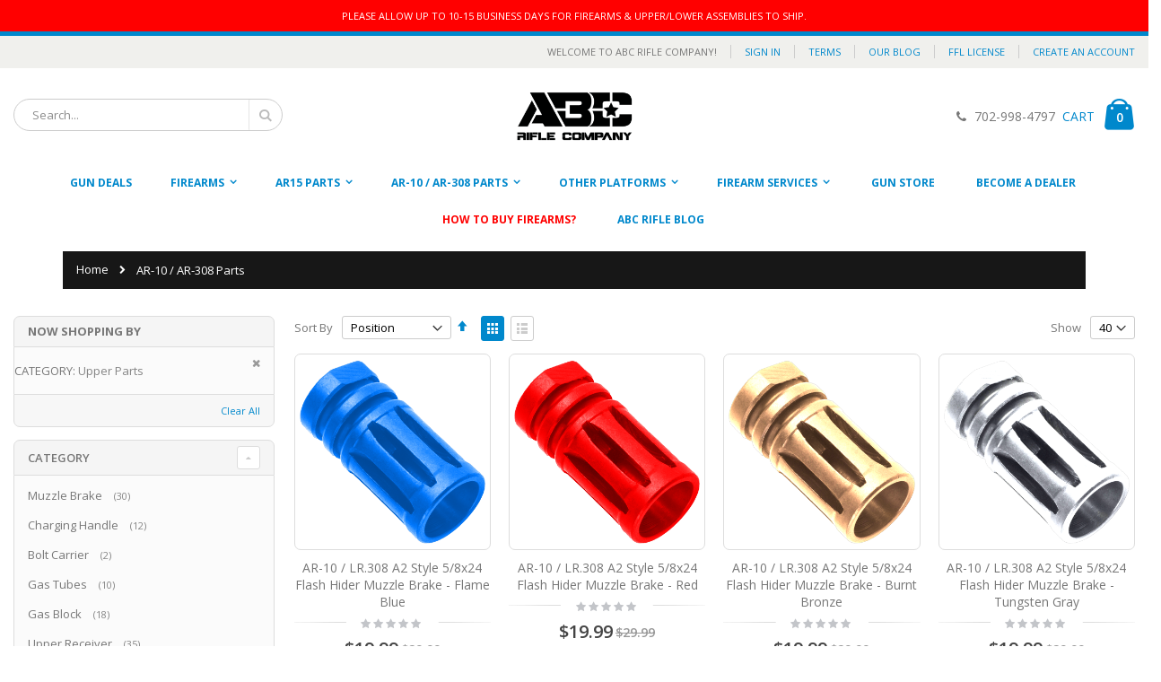

--- FILE ---
content_type: text/html; charset=UTF-8
request_url: https://abcrifle.com/ar-10-parts.html?cat=22
body_size: 25003
content:
<!doctype html>
<html lang="en-US">
    <head >
        <script>
    var require = {
        "baseUrl": "https://abcrifle.com/pub/static/version1582737600/frontend/Smartwave/porto/en_US"
    };
</script>
        <meta charset="utf-8"/>
<meta name="description" content="ABC Rifle Company carries everything you need to complete your .308 build. "/>
<meta name="keywords" content="ar10,rifle,handguard,mlok,rail,freefloat,308rifle,gun,rifle,dpms,upper,lower,receiver,trigger,lpk,stock,magazine"/>
<meta name="robots" content="INDEX,FOLLOW"/>
<meta name="viewport" content="width=device-width, initial-scale=1, maximum-scale=1.0, user-scalable=no"/>
<title>AR10 LR-308 PARTS</title>
<link  rel="stylesheet" type="text/css"  media="all" href="https://abcrifle.com/pub/static/version1582737600/frontend/Smartwave/porto/en_US/mage/calendar.css" />
<link  rel="stylesheet" type="text/css"  media="all" href="https://abcrifle.com/pub/static/version1582737600/frontend/Smartwave/porto/en_US/css/styles-m.css" />
<link  rel="stylesheet" type="text/css"  media="all" href="https://abcrifle.com/pub/static/version1582737600/frontend/Smartwave/porto/en_US/owl.carousel/assets/owl.carousel.css" />
<link  rel="stylesheet" type="text/css"  media="all" href="https://abcrifle.com/pub/static/version1582737600/frontend/Smartwave/porto/en_US/fancybox/css/jquery.fancybox.css" />
<link  rel="stylesheet" type="text/css"  media="all" href="https://abcrifle.com/pub/static/version1582737600/frontend/Smartwave/porto/en_US/icon-fonts/css/porto-icons-codes.css" />
<link  rel="stylesheet" type="text/css"  media="all" href="https://abcrifle.com/pub/static/version1582737600/frontend/Smartwave/porto/en_US/icon-fonts/css/animation.css" />
<link  rel="stylesheet" type="text/css"  media="all" href="https://abcrifle.com/pub/static/version1582737600/frontend/Smartwave/porto/en_US/MageWorx_ShippingRules/css/location.css" />
<link  rel="stylesheet" type="text/css"  media="all" href="https://abcrifle.com/pub/static/version1582737600/frontend/Smartwave/porto/en_US/MageWorx_ShippingRules/css/slick.css" />
<link  rel="stylesheet" type="text/css"  media="all" href="https://abcrifle.com/pub/static/version1582737600/frontend/Smartwave/porto/en_US/MageWorx_ShippingRules/css/slick-theme.css" />
<link  rel="stylesheet" type="text/css"  media="all" href="https://abcrifle.com/pub/static/version1582737600/frontend/Smartwave/porto/en_US/Amasty_Customform/css/amcustomform.css" />
<link  rel="stylesheet" type="text/css"  media="all" href="https://abcrifle.com/pub/static/version1582737600/frontend/Smartwave/porto/en_US/Amasty_Customform/css/form-builder.css" />
<link  rel="stylesheet" type="text/css"  media="all" href="https://abcrifle.com/pub/static/version1582737600/frontend/Smartwave/porto/en_US/Amasty_Customform/css/form-render.css" />
<link  rel="stylesheet" type="text/css"  media="all" href="https://abcrifle.com/pub/static/version1582737600/frontend/Smartwave/porto/en_US/Magento_Swatches/css/swatches.css" />
<link  rel="stylesheet" type="text/css"  media="all" href="https://abcrifle.com/pub/static/version1582737600/frontend/Smartwave/porto/en_US/Smartwave_Dailydeals/css/style.css" />
<link  rel="stylesheet" type="text/css"  media="screen and (min-width: 768px)" href="https://abcrifle.com/pub/static/version1582737600/frontend/Smartwave/porto/en_US/css/styles-l.css" />
<link  rel="stylesheet" type="text/css"  media="print" href="https://abcrifle.com/pub/static/version1582737600/frontend/Smartwave/porto/en_US/css/print.css" />
<script  type="text/javascript"  src="https://abcrifle.com/pub/static/version1582737600/_cache/merged/d5a493ed15fb9e8e40a17d280e192b6f.js"></script>
<link  rel="stylesheet" type="text/css" href="//fonts.googleapis.com/css?family=Shadows+Into+Light" />
<link  rel="icon" type="image/x-icon" href="https://abcrifle.com/pub/media/favicon/stores/1/abc-favicon_1.png" />
<link  rel="shortcut icon" type="image/x-icon" href="https://abcrifle.com/pub/media/favicon/stores/1/abc-favicon_1.png" />
        <link rel="stylesheet" href="//fonts.googleapis.com/css?family=Open+Sans%3A300%2C300italic%2C400%2C400italic%2C600%2C600italic%2C700%2C700italic%2C800%2C800italic&amp;v1&amp;subset=latin%2Clatin-ext" type="text/css" media="screen"/>
<link href="https://fonts.googleapis.com/css?family=Oswald:300,400,700" rel="stylesheet">
<link href="https://fonts.googleapis.com/css?family=Poppins:300,400,500,600,700" rel="stylesheet">
    <link rel="stylesheet" type="text/css" media="all" href="https://abcrifle.com/pub/media/porto/web/bootstrap/css/bootstrap.optimized.min.css">
    <link rel="stylesheet" type="text/css" media="all" href="https://abcrifle.com/pub/media/porto/web/css/animate.optimized.css">
<link rel="stylesheet" type="text/css" media="all" href="https://abcrifle.com/pub/media/porto/web/css/header/type11.css">
<link rel="stylesheet" type="text/css" media="all" href="https://abcrifle.com/pub/media/porto/web/css/custom.css">
<link rel="stylesheet" type="text/css" media="all" href="https://abcrifle.com/pub/media/porto/configed_css/design_default.css">
<link rel="stylesheet" type="text/css" media="all" href="https://abcrifle.com/pub/media/porto/configed_css/settings_default.css">
<script type="text/javascript">
require([
    'jquery'
], function ($) {
    $(document).ready(function(){
        $("body").addClass("layout-1280");
        $("body").addClass("wide");
                $(".drop-menu > a").off("click").on("click", function(){
            if($(this).parent().children(".nav-sections").hasClass("visible"))
                $(this).parent().children(".nav-sections").removeClass("visible");
            else
                $(this).parent().children(".nav-sections").addClass("visible")
        });
    });
});
</script>
    </head>
    <body data-container="body" data-mage-init='{"loaderAjax": {}, "loader": { "icon": "https://abcrifle.com/pub/static/version1582737600/frontend/Smartwave/porto/en_US/images/loader-2.gif"}}' class="page-with-filter page-products categorypath-ar-10-parts category-ar-10-parts  catalog-category-view page-layout-2columns-left">
        <script type="text/javascript">
require([
        'jquery',
        'jquery/jquery.cookie',
		'fancybox/js/jquery.fancybox'
    ], function ($) {
        $(document).ready(function(){
                    if($("body").hasClass("cms-index-index")) {
                        var check_cookie = $.cookie('newsletter_popup');
                if(window.location!=window.parent.location){
                    $('#newsletter_popup').remove();
                } else {
                    if(check_cookie == null || check_cookie == 'shown') {
                        setTimeout(function(){
                            beginNewsletterForm();
                        }, 5000);
                    }
                    $('#newsletter_popup_dont_show_again').on('change', function(){
                        if($(this).length){        
                            var check_cookie = $.cookie('newsletter_popup');
                            if(check_cookie == null || check_cookie == 'shown') {
                                $.cookie('newsletter_popup','dontshowitagain');            
                            }
                            else
                            {
                                $.cookie('newsletter_popup','shown');
                                beginNewsletterForm();
                            }
                        } else {
                            $.cookie('newsletter_popup','shown');
                        }
                    });
                }
                    }
                });
        
        function beginNewsletterForm() {
            $.fancybox({
                'padding': '0px',
                'autoScale': true,
                'transitionIn': 'fade',
                'transitionOut': 'fade',
                'type': 'inline',
                'href': '#newsletter_popup',
                'onComplete': function() {
                    $.cookie('newsletter_popup', 'shown');
                },
                'tpl': { 
                    closeBtn: '<a title="Close" class="fancybox-item fancybox-close fancybox-newsletter-close" href="javascript:;"></a>' 
                },
                'helpers': {
                    overlay: {
                        locked: false
                    }
                }
            });
            $('#newsletter_popup').trigger('click');
        }
});
</script>
<style type="text/css">
#newsletter_popup{
width:700px;height:320px;background-color:FFFFFF;    background-image:url(https://abcrifle.com/pub/media/porto/newsletter/background/default/newsletter_popup_bg.jpg);
}
</style>
<div class="newsletter" id="newsletter_popup" style="display: none;">
    <div class="block-content">
                        <img src="https://abcrifle.com/pub/media/porto/newsletter/logo/default/logo_ABC_frontpage.png" alt="" />
                <h2>Age Restrictions..</h2><p>You have to be at least 18 years old to purchase item on this website.</p>        <form class="form subscribe"
            novalidate
            action="https://abcrifle.com/newsletter/subscriber/new/"
            method="post"
            data-mage-init='{"validation": {"errorClass": "mage-error"}}'
            id="newsletter-validate-detail">
            <div class="field newsletter">
                <div class="control">
                    <input name="email" type="email" id="footer_newsletter"
                                data-validate="{required:true, 'validate-email':true}"/>
                </div>
            </div>
            <div class="actions">
                <button class="action subscribe primary" title="Go" type="submit">
                    <span>Go</span>
                </button>
            </div>
        </form>
        <div class="subscribe-bottom">
            <input type="checkbox" id="newsletter_popup_dont_show_again"/>
            <label for="newsletter_popup_dont_show_again">Don't show this popup again</label>
        </div>
    </div>
</div>

<script>
    try {
        if (!window.localStorage || !window.sessionStorage) {
            throw new Error();
        }

        localStorage.setItem('storage_test', 1);
        localStorage.removeItem('storage_test');
    } catch(e) {
        (function () {
            var Storage = function (type) {
                    var data;

                    function createCookie(name, value, days) {
                        var date, expires;

                        if (days) {
                            date = new Date();
                            date.setTime(date.getTime()+(days * 24 * 60 * 60 * 1000));
                            expires = '; expires=' + date.toGMTString();
                        } else {
                            expires = '';
                        }
                        document.cookie = name + '=' + value+expires+'; path=/';
                    }

                    function readCookie(name) {
                        var nameEQ = name + '=',
                            ca = document.cookie.split(';'),
                            i = 0,
                            c;

                        for (i=0; i < ca.length; i++) {
                            c = ca[i];

                            while (c.charAt(0) === ' ') {
                                c = c.substring(1,c.length);
                            }

                            if (c.indexOf(nameEQ) === 0) {
                                return c.substring(nameEQ.length, c.length);
                            }
                        }

                        return null;
                    }

                    function setData(data) {
                        data = encodeURIComponent(JSON.stringify(data));
                        createCookie(type === 'session' ? getSessionName() : 'localStorage', data, 365);
                    }

                    function clearData() {
                        createCookie(type === 'session' ? getSessionName() : 'localStorage', '', 365);
                    }

                    function getData() {
                        var data = type === 'session' ? readCookie(getSessionName()) : readCookie('localStorage');

                        return data ? JSON.parse(decodeURIComponent(data)) : {};
                    }

                    function getSessionName() {
                        if (!window.name) {
                            window.name = new Date().getTime();
                        }

                        return 'sessionStorage' + window.name;
                    }

                    data = getData();

                    return {
                        length: 0,
                        clear: function () {
                            data = {};
                            this.length = 0;
                            clearData();
                        },

                        getItem: function (key) {
                            return data[key] === undefined ? null : data[key];
                        },

                        key: function (i) {
                            var ctr = 0,
                                k;

                            for (k in data) {
                                if (ctr.toString() === i.toString()) {
                                    return k;
                                } else {
                                    ctr++
                                }
                            }

                            return null;
                        },

                        removeItem: function (key) {
                            delete data[key];
                            this.length--;
                            setData(data);
                        },

                        setItem: function (key, value) {
                            data[key] = value.toString();
                            this.length++;
                            setData(data);
                        }
                    };
                };

            window.localStorage.__proto__ = window.localStorage = new Storage('local');
            window.sessionStorage.__proto__ = window.sessionStorag = new Storage('session');
        })();
    }
</script>    <script>
        require.config({
            deps: [
                'jquery',
                'mage/translate',
                'jquery/jquery-storageapi'
            ],
            callback: function ($) {
                'use strict';

                var dependencies = [],
                    versionObj;

                $.initNamespaceStorage('mage-translation-storage');
                $.initNamespaceStorage('mage-translation-file-version');
                versionObj = $.localStorage.get('mage-translation-file-version');

                if (versionObj.version !== 'd15ce557bbc8d3d2334c2afedade70ce5d5c5cc6') {
                    dependencies.push(
                        'text!js-translation.json'
                    );

                }

                require.config({
                    deps: dependencies,
                    callback: function (string) {
                        if (typeof string === 'string') {
                            $.mage.translate.add(JSON.parse(string));
                            $.localStorage.set('mage-translation-storage', string);
                            $.localStorage.set(
                                'mage-translation-file-version',
                                {
                                    version: 'd15ce557bbc8d3d2334c2afedade70ce5d5c5cc6'
                                }
                            );
                        } else {
                            $.mage.translate.add($.localStorage.get('mage-translation-storage'));
                        }
                    }
                });
            }
        });
    </script>

<script type="text/x-magento-init">
    {
        "*": {
            "mage/cookies": {
                "expires": null,
                "path": "/",
                "domain": ".abcrifle.com",
                "secure": false,
                "lifetime": "3600"
            }
        }
    }
</script>
    <noscript>
        <div class="message global noscript">
            <div class="content">
                <p>
                    <strong>JavaScript seems to be disabled in your browser.</strong>
                    <span>For the best experience on our site, be sure to turn on Javascript in your browser.</span>
                </p>
            </div>
        </div>
    </noscript>
<div style="background-color: red; color: white; text-align: center; padding: 10px 0; font-size: 11px;">
   PLEASE ALLOW UP TO 10-15 BUSINESS DAYS FOR FIREARMS & UPPER/LOWER ASSEMBLIES TO SHIP.
</div><div class="page-wrapper"><header class="page-header type11 " >
    <div class="panel wrapper">
        <div class="panel header">
            <a class="action skip contentarea" href="#contentarea"><span>Skip to Content</span></a>
                        <div class="switcher language switcher-language" data-ui-id="language-switcher" id="switcher-language">
    <strong class="label switcher-label"><span>Language</span></strong>
    <div class="actions dropdown options switcher-options">
        <div class="action toggle switcher-trigger" id="switcher-language-trigger">
            <strong class="view-default">
                                <span>Default Store View</span>
            </strong>
        </div>
        <ul class="dropdown switcher-dropdown"
            data-mage-init='{"dropdownDialog":{
                "appendTo":"#switcher-language > .options",
                "triggerTarget":"#switcher-language-trigger",
                "closeOnMouseLeave": false,
                "triggerClass":"active",
                "parentClass":"active",
                "buttons":null}}'>
                                                                    <li class="view-demo_fr switcher-option">
                    <a href="#" data-post="" title="It will be automatically added once you set up more multi store views.">
                                                Add More                    </a>
                </li>
                    </ul>
    </div>
</div>
            <ul class="header links">        <li class="greet welcome" data-bind="scope: 'customer'">
            <!-- ko if: customer().fullname  -->
            <span data-bind="text: new String('Welcome, %1!').replace('%1', customer().firstname)">
            </span>
            <!-- /ko -->
            <!-- ko ifnot: customer().fullname  -->
            <span data-bind="html:'Welcome to ABC Rifle Company! '"></span>
            <!-- /ko -->
        </li>
        <script type="text/x-magento-init">
        {
            "*": {
                "Magento_Ui/js/core/app": {
                    "components": {
                        "customer": {
                            "component": "Magento_Customer/js/view/customer"
                        }
                    }
                }
            }
        }
        </script>
    			<li class="authorization-link" data-label="or">
	    <a href="https://abcrifle.com/customer/account/login/">
	        Sign In	    </a>
	</li>

<li class="item link compare hide" data-bind="scope: 'compareProducts'" data-role="compare-products-link">
    <a class="action compare" title="Compare Products"
       data-bind="attr: {'href': compareProducts().listUrl}, css: {'': !compareProducts().count}"
    >
    	<em class="porto-icon-chart hidden-xs"></em>
        Compare        (<span class="counter qty" data-bind="text: compareProducts().countCaption"></span>)
    </a>
</li>
<script type="text/x-magento-init">
{"[data-role=compare-products-link]": {"Magento_Ui/js/core/app": {"components":{"compareProducts":{"component":"Magento_Catalog\/js\/view\/compare-products"}}}}}
</script>

<li><a href="https://abcrifle.com/terms">TERMS</a></li>
<li><a href="https://abcrifle.com/blog">OUR BLOG</a></li>
<li><a href="https://abcrifle.com/file-ffl-license">FFL License</a></li>

<li><a href="https://abcrifle.com/customer/account/create/" >Create an Account</a></li></ul>        </div>
    </div>
    <div class="header content">
        <a class="logo" href="https://abcrifle.com/" title="ABC Rifle Company">
        <img src="https://abcrifle.com/pub/media/logo/default/ABC_LOGO.png"
             alt="ABC Rifle Company"
             width="140"             height="65"        />
    </a>
    
<div data-block="minicart" class="minicart-wrapper">
    <a class="action showcart" href="https://abcrifle.com/checkout/cart/"
       data-bind="scope: 'minicart_content'">
        <span class="text">Cart</span>
        <span class="counter qty empty"
              data-bind="css: { empty: !!getCartParam('summary_count') == false }, blockLoader: isLoading">
            <span class="counter-number">
            <!-- ko if: getCartParam('summary_count') --><!-- ko text: getCartParam('summary_count') --><!-- /ko --><!-- /ko -->
            <!-- ko ifnot: getCartParam('summary_count') -->0<!-- /ko -->
            </span>
            <span class="counter-label">
                <!-- ko i18n: 'items' --><!-- /ko -->
            </span>
        </span>
    </a>
            <div class="block block-minicart empty"
             data-role="dropdownDialog"
             data-mage-init='{"dropdownDialog":{
                "appendTo":"[data-block=minicart]",
                "triggerTarget":".showcart",
                "timeout": "2000",
                "closeOnMouseLeave": false,
                "closeOnEscape": true,
                "triggerClass":"active",
                "parentClass":"active",
                "buttons":[]}}'>
            <div id="minicart-content-wrapper" data-bind="scope: 'minicart_content'">
                <!-- ko template: getTemplate() --><!-- /ko -->
            </div>
        </div>
        <script>
        window.checkout = {"shoppingCartUrl":"https:\/\/abcrifle.com\/checkout\/cart\/","checkoutUrl":"https:\/\/abcrifle.com\/checkout\/","updateItemQtyUrl":"https:\/\/abcrifle.com\/checkout\/sidebar\/updateItemQty\/","removeItemUrl":"https:\/\/abcrifle.com\/checkout\/sidebar\/removeItem\/","imageTemplate":"Magento_Catalog\/product\/image_with_borders","baseUrl":"https:\/\/abcrifle.com\/","minicartMaxItemsVisible":5,"websiteId":"1","maxItemsToDisplay":10,"customerLoginUrl":"https:\/\/abcrifle.com\/customer\/account\/login\/","isRedirectRequired":false,"autocomplete":"off","captcha":{"user_login":{"isCaseSensitive":false,"imageHeight":50,"imageSrc":"","refreshUrl":"https:\/\/abcrifle.com\/captcha\/refresh\/","isRequired":false},"guest_checkout":{"isCaseSensitive":false,"imageHeight":50,"imageSrc":"","refreshUrl":"https:\/\/abcrifle.com\/captcha\/refresh\/","isRequired":false}}};
    </script>
    <script type="text/x-magento-init">
    {
        "[data-block='minicart']": {
            "Magento_Ui/js/core/app": {"components":{"minicart_content":{"children":{"subtotal.container":{"children":{"subtotal":{"children":{"subtotal.totals":{"config":{"display_cart_subtotal_incl_tax":0,"display_cart_subtotal_excl_tax":1,"template":"Magento_Tax\/checkout\/minicart\/subtotal\/totals"},"children":{"subtotal.totals.msrp":{"component":"Magento_Msrp\/js\/view\/checkout\/minicart\/subtotal\/totals","config":{"displayArea":"minicart-subtotal-hidden","template":"Magento_Msrp\/checkout\/minicart\/subtotal\/totals"}}},"component":"Magento_Tax\/js\/view\/checkout\/minicart\/subtotal\/totals"}},"component":"uiComponent","config":{"template":"Magento_Checkout\/minicart\/subtotal"}}},"component":"uiComponent","config":{"displayArea":"subtotalContainer"}},"item.renderer":{"component":"uiComponent","config":{"displayArea":"defaultRenderer","template":"Magento_Checkout\/minicart\/item\/default"},"children":{"item.image":{"component":"Magento_Catalog\/js\/view\/image","config":{"template":"Magento_Catalog\/product\/image","displayArea":"itemImage"}},"checkout.cart.item.price.sidebar":{"component":"uiComponent","config":{"template":"Magento_Checkout\/minicart\/item\/price","displayArea":"priceSidebar"}}}},"extra_info":{"component":"uiComponent","config":{"displayArea":"extraInfo"}},"promotion":{"component":"uiComponent","config":{"displayArea":"promotion"}}},"config":{"itemRenderer":{"default":"defaultRenderer","simple":"defaultRenderer","virtual":"defaultRenderer"},"template":"Magento_Checkout\/minicart\/content"},"component":"Magento_Checkout\/js\/view\/minicart"}},"types":[]}        },
        "*": {
            "Magento_Ui/js/block-loader": "https://abcrifle.com/pub/static/version1582737600/frontend/Smartwave/porto/en_US/images/loader-1.gif"
        }
    }
    </script>
</div>


    <span data-action="toggle-nav" class="action nav-toggle"><span>Toggle Nav</span></span>
    <div class="block block-search">
    <div class="block block-title"><strong>Search</strong></div>
    <div class="block block-content">
        <form class="form minisearch" id="search_mini_form" action="https://abcrifle.com/catalogsearch/result/" method="get">
            <div class="field search">
                <label class="label" for="search" data-role="minisearch-label">
                    <span>Search</span>
                </label>
                <div class="control">
                    <input id="search"
                           data-mage-init='{"quickSearch":{
                                "formSelector":"#search_mini_form",
                                "url":"https://abcrifle.com/search/ajax/suggest/",
                                "destinationSelector":"#search_autocomplete"}
                           }'
                           type="text"
                           name="q"
                           value=""
                           placeholder="Search..."
                           class="input-text"
                           maxlength="128"
                           role="combobox"
                           aria-haspopup="false"
                           aria-autocomplete="both"
                           autocomplete="off"/>
                    <div id="search_autocomplete" class="search-autocomplete"></div>
                    <div class="nested">
    <a class="action advanced" href="https://abcrifle.com/catalogsearch/advanced/" data-action="advanced-search">
        Advanced Search    </a>
</div>
                </div>
            </div>
            <div class="actions">
                <button type="submit"
                        title="Search"
                        class="action search">
                    <span>Search</span>
                </button>
            </div>
        </form>
    </div>
</div>
    <div class="custom-block"><p><em class="porto-icon-phone" style="margin-right: 5px;"></em><span>702-998-4797&nbsp;</span><a href="https://abcrifle.com/checkout/cart/">  CART</a></p></div>    </div>
        <div class="sections nav-sections">
                <div class="section-items nav-sections-items" data-mage-init='{"tabs":{"openedState":"active"}}'>
                                            <div class="section-item-title nav-sections-item-title" data-role="collapsible">
                    <a class="nav-sections-item-switch" data-toggle="switch" href="#store.menu">Menu</a>
                </div>
                <div class="section-item-content nav-sections-item-content" id="store.menu" data-role="content">
<nav class="navigation sw-megamenu " role="navigation">
    <ul>
        
<!--
<ul>
    <li class="ui-menu-item level0">
        <a href="https://abcrifle.com/" class="level-top"><span>Home</span></a>
    </li>
</ul>
--><li class="ui-menu-item level0 fullwidth "><a href="https://abcrifle.com/on-sale-now.html" class="level-top" title="GUN DEALS"><span>GUN DEALS</span></a></li><li class="ui-menu-item level0 fullwidth parent "><div class="open-children-toggle"></div><a href="https://abcrifle.com/firearms.html" class="level-top" title="FIREARMS"><span>FIREARMS</span></a><div class="level0 submenu"><div class="container"><div class="row"><ul class="subchildmenu col-md-12 mega-columns columns4"><li class="ui-menu-item level1 parent "><div class="open-children-toggle"></div><a href="https://abcrifle.com/firearms/pistols.html" title="PISTOLS"><span>PISTOLS</span></a><ul class="subchildmenu "><li class="ui-menu-item level2 "><a href="https://abcrifle.com/firearms/pistols/ar-15.html" title="AR-15 .223/5.56"><span>AR-15 .223/5.56</span></a></li><li class="ui-menu-item level2 "><a href="https://abcrifle.com/firearms/pistols/ar-7-62x39-pistol.html" title="AR 7.62X39 PISTOL"><span>AR 7.62X39 PISTOL</span></a></li><li class="ui-menu-item level2 "><a href="https://abcrifle.com/firearms/pistols/300-blackout.html" title="300 Blackout"><span>300 Blackout</span></a></li><li class="ui-menu-item level2 "><a href="https://abcrifle.com/firearms/pistols/ar-10-ar-308.html" title="AR-10 / AR-308"><span>AR-10 / AR-308</span></a></li><li class="ui-menu-item level2 "><a href="https://abcrifle.com/firearms/pistols/ar-9mm.html" title="AR-9MM "><span>AR-9MM </span></a></li><li class="ui-menu-item level2 "><a href="https://abcrifle.com/firearms/pistols/ar-40-cal.html" title="AR .40 CAL"><span>AR .40 CAL</span></a></li></ul></li><li class="ui-menu-item level1 parent "><div class="open-children-toggle"></div><a href="https://abcrifle.com/firearms/rifles.html" title="RIFLES"><span>RIFLES</span></a><ul class="subchildmenu "><li class="ui-menu-item level2 "><a href="https://abcrifle.com/firearms/rifles/ar-10.html" title="AR-10 / AR-308"><span>AR-10 / AR-308</span></a></li><li class="ui-menu-item level2 "><a href="https://abcrifle.com/firearms/rifles/ar-15-rifles.html" title="AR-15 .223/5.56"><span>AR-15 .223/5.56</span></a></li><li class="ui-menu-item level2 "><a href="https://abcrifle.com/firearms/rifles/300-blackout.html" title="300 BLACKOUT"><span>300 BLACKOUT</span></a></li><li class="ui-menu-item level2 "><a href="https://abcrifle.com/firearms/rifles/ar-7-62x39-rifle.html" title="AR 7.62X39"><span>AR 7.62X39</span></a></li><li class="ui-menu-item level2 "><a href="https://abcrifle.com/firearms/rifles/ar-9mm.html" title="AR 9MM"><span>AR 9MM</span></a></li><li class="ui-menu-item level2 "><a href="https://abcrifle.com/firearms/rifles/6-5-creedmoor.html" title="6.5 Creedmoor"><span>6.5 Creedmoor</span></a></li><li class="ui-menu-item level2 "><a href="https://abcrifle.com/firearms/rifles/224-valkyrie.html" title=".224 Valkyrie"><span>.224 Valkyrie</span></a></li></ul></li><li class="ui-menu-item level1 parent "><div class="open-children-toggle"></div><a href="https://abcrifle.com/firearms/handguns.html" title="HANDGUNS"><span>HANDGUNS</span></a><ul class="subchildmenu "><li class="ui-menu-item level2 "><a href="https://abcrifle.com/firearms/handguns/https-guns-abcrifle-com-glock-catalog-php-category-1.html" title="GLOCK "><span>GLOCK </span></a></li><li class="ui-menu-item level2 "><a href="https://abcrifle.com/firearms/handguns/taurus.html" title="TAURUS "><span>TAURUS </span></a></li><li class="ui-menu-item level2 "><a href="https://abcrifle.com/firearms/handguns/sig-sauer.html" title="SIG SAUER"><span>SIG SAUER</span></a></li><li class="ui-menu-item level2 "><a href="https://abcrifle.com/firearms/handguns/keltec.html" title="KELTEC"><span>KELTEC</span></a></li><li class="ui-menu-item level2 "><a href="https://abcrifle.com/firearms/handguns/ruger.html" title="RUGER"><span>RUGER</span></a></li><li class="ui-menu-item level2 "><a href="https://abcrifle.com/firearms/handguns/springfield-armory.html" title="SPRINGFIELD ARMORY"><span>SPRINGFIELD ARMORY</span></a></li><li class="ui-menu-item level2 "><a href="https://abcrifle.com/firearms/handguns/smith-wesson.html" title="SMITH & WESSON"><span>SMITH & WESSON</span></a></li></ul></li><li class="ui-menu-item level1 parent "><div class="open-children-toggle"></div><a href="https://abcrifle.com/firearms/weekly-deals.html" title="WEEKLY DEALS"><span>WEEKLY DEALS</span></a><ul class="subchildmenu "><li class="ui-menu-item level2 "><a href="https://abcrifle.com/firearms/weekly-deals/wednesday-deals.html" title="WEDNESDAY DEALS"><span>WEDNESDAY DEALS</span></a></li><li class="ui-menu-item level2 "><a href="https://abcrifle.com/firearms/weekly-deals/friday-deals.html" title="FRIDAY DEALS"><span>FRIDAY DEALS</span></a></li><li class="ui-menu-item level2 "><a href="https://abcrifle.com/firearms/weekly-deals/sunday-deals.html" title="SUNDAY DEALS"><span>SUNDAY DEALS</span></a></li><li class="ui-menu-item level2 "><a href="https://abcrifle.com/firearms/weekly-deals/christmas-deals.html" title="Christmas Deals"><span>Christmas Deals</span></a></li></ul></li></ul></div></div></div></li><li class="ui-menu-item level0 fullwidth parent "><div class="open-children-toggle"></div><a href="https://abcrifle.com/ar-15-parts.html" class="level-top" title="AR15 Parts"><span>AR15 Parts</span></a><div class="level0 submenu"><div class="container"><div class="row"><ul class="subchildmenu col-md-12 mega-columns columns4"><li class="ui-menu-item level1 parent "><div class="open-children-toggle"></div><a href="https://abcrifle.com/ar-15-parts/ar15-upper-build-assemblies.html" title="UPPER BUILD ASSEMBLIES"><span>UPPER BUILD ASSEMBLIES</span></a><ul class="subchildmenu "><li class="ui-menu-item level2 "><a href="https://abcrifle.com/ar-15-parts/ar15-upper-build-assemblies/ar-7-62x39.html" title="AR 7.62X39"><span>AR 7.62X39</span></a></li><li class="ui-menu-item level2 "><a href="https://abcrifle.com/ar-15-parts/ar15-upper-build-assemblies/ar-15-223-5-56.html" title="AR-15 .223/5.56"><span>AR-15 .223/5.56</span></a></li><li class="ui-menu-item level2 "><a href="https://abcrifle.com/ar-15-parts/ar15-upper-build-assemblies/ar-9mm.html" title="AR 9MM"><span>AR 9MM</span></a></li><li class="ui-menu-item level2 "><a href="https://abcrifle.com/ar-15-parts/ar15-upper-build-assemblies/ar15-300-blackout-upper-build-assemblies.html" title="AR .300 Blackout "><span>AR .300 Blackout </span></a></li><li class="ui-menu-item level2 "><a href="https://abcrifle.com/ar-15-parts/ar15-upper-build-assemblies/ar-40-s-w-upper-build-assemblies.html" title="AR-40 S&W"><span>AR-40 S&W</span></a></li></ul></li><li class="ui-menu-item level1 parent "><div class="open-children-toggle"></div><a href="https://abcrifle.com/ar-15-parts/ar15-build-kits.html" title="AR15 BUILD KITS "><span>AR15 BUILD KITS </span></a><ul class="subchildmenu "><li class="ui-menu-item level2 "><a href="https://abcrifle.com/ar-15-parts/ar15-build-kits/ar15-223-5-56.html" title="AR15 .223/5.56"><span>AR15 .223/5.56</span></a></li><li class="ui-menu-item level2 "><a href="https://abcrifle.com/ar-15-parts/ar15-build-kits/ar15-7-62x39.html" title="AR15 7.62X39"><span>AR15 7.62X39</span></a></li><li class="ui-menu-item level2 "><a href="https://abcrifle.com/ar-15-parts/ar15-build-kits/ar15-300-blackout.html" title="AR15 .300 BLACKOUT "><span>AR15 .300 BLACKOUT </span></a></li><li class="ui-menu-item level2 "><a href="https://abcrifle.com/ar-15-parts/ar15-build-kits/ar-9mm.html" title="AR 9MM "><span>AR 9MM </span></a></li><li class="ui-menu-item level2 "><a href="https://abcrifle.com/ar-15-parts/ar15-build-kits/ar-40-s-w.html" title="AR .40 S&W"><span>AR .40 S&W</span></a></li></ul></li><li class="ui-menu-item level1 parent "><div class="open-children-toggle"></div><a href="https://abcrifle.com/ar-15-parts/receivers.html" title="Lower Receivers"><span>Lower Receivers</span></a><ul class="subchildmenu "><li class="ui-menu-item level2 "><a href="https://abcrifle.com/ar-15-parts/receivers/stripped-receiver.html" title="Stripped Receiver"><span>Stripped Receiver</span></a></li><li class="ui-menu-item level2 "><a href="https://abcrifle.com/ar-15-parts/receivers/80-receiver.html" title="80% Receiver"><span>80% Receiver</span></a></li><li class="ui-menu-item level2 "><a href="https://abcrifle.com/ar-15-parts/receivers/assembled-receiver-test.html" title="Assembled Receiver"><span>Assembled Receiver</span></a></li></ul></li><li class="ui-menu-item level1 parent "><div class="open-children-toggle"></div><a href="https://abcrifle.com/ar-15-parts/handguards.html" title="Handguards"><span>Handguards</span></a><ul class="subchildmenu "><li class="ui-menu-item level2 "><a href="https://abcrifle.com/ar-15-parts/handguards/keymod.html" title="Keymod"><span>Keymod</span></a></li><li class="ui-menu-item level2 "><a href="https://abcrifle.com/ar-15-parts/handguards/mlok.html" title="MLOK"><span>MLOK</span></a></li><li class="ui-menu-item level2 "><a href="https://abcrifle.com/ar-15-parts/handguards/quad-picatinny-rail.html" title="Quad Rail "><span>Quad Rail </span></a></li><li class="ui-menu-item level2 "><a href="https://abcrifle.com/ar-15-parts/handguards/rail-accessories.html" title="Slings & Rail Accessories"><span>Slings & Rail Accessories</span></a></li></ul></li><li class="ui-menu-item level1 parent "><div class="open-children-toggle"></div><a href="https://abcrifle.com/ar-15-parts/stocks.html" title="Stocks"><span>Stocks</span></a><ul class="subchildmenu "><li class="ui-menu-item level2 "><a href="https://abcrifle.com/ar-15-parts/stocks/stock-components.html" title="Stock Components"><span>Stock Components</span></a></li><li class="ui-menu-item level2 "><a href="https://abcrifle.com/ar-15-parts/stocks/buffers.html" title="Buffers"><span>Buffers</span></a></li><li class="ui-menu-item level2 "><a href="https://abcrifle.com/ar-15-parts/stocks/buffer-tubes.html" title="Buffer Tubes"><span>Buffer Tubes</span></a></li><li class="ui-menu-item level2 "><a href="https://abcrifle.com/ar-15-parts/stocks/springs.html" title="Springs"><span>Springs</span></a></li><li class="ui-menu-item level2 "><a href="https://abcrifle.com/ar-15-parts/stocks/buffer-tube-kits.html" title="Buffer Tube Kits"><span>Buffer Tube Kits</span></a></li><li class="ui-menu-item level2 "><a href="https://abcrifle.com/ar-15-parts/stocks/pistol-tube-brace-stabilizer.html" title="Pistol Tube / Brace Stabilizer"><span>Pistol Tube / Brace Stabilizer</span></a></li></ul></li><li class="ui-menu-item level1 parent "><div class="open-children-toggle"></div><a href="https://abcrifle.com/ar-15-parts/ar15-upper-receiver-parts.html" title="Upper Parts"><span>Upper Parts</span></a><ul class="subchildmenu "><li class="ui-menu-item level2 "><a href="https://abcrifle.com/ar-15-parts/ar15-upper-receiver-parts/charging-handle.html" title="Charging Handle"><span>Charging Handle</span></a></li><li class="ui-menu-item level2 "><a href="https://abcrifle.com/ar-15-parts/ar15-upper-receiver-parts/ejection-cover.html" title="Ejection Cover"><span>Ejection Cover</span></a></li><li class="ui-menu-item level2 "><a href="https://abcrifle.com/ar-15-parts/ar15-upper-receiver-parts/gas-tubes.html" title="Gas Tubes"><span>Gas Tubes</span></a></li><li class="ui-menu-item level2 "><a href="https://abcrifle.com/ar-15-parts/ar15-upper-receiver-parts/forward-assist.html" title="Forward Assist"><span>Forward Assist</span></a></li><li class="ui-menu-item level2 "><a href="https://abcrifle.com/ar-15-parts/ar15-upper-receiver-parts/gas-block.html" title="Gas Block"><span>Gas Block</span></a></li><li class="ui-menu-item level2 "><a href="https://abcrifle.com/ar-15-parts/ar15-upper-receiver-parts/muzzle-brake.html" title="Muzzle Brake"><span>Muzzle Brake</span></a></li><li class="ui-menu-item level2 "><a href="https://abcrifle.com/ar-15-parts/ar15-upper-receiver-parts/upper-receiver.html" title="Upper Receiver"><span>Upper Receiver</span></a></li></ul></li><li class="ui-menu-item level1 parent "><div class="open-children-toggle"></div><a href="https://abcrifle.com/ar-15-parts/lower-parts.html" title="Lower Parts"><span>Lower Parts</span></a><ul class="subchildmenu "><li class="ui-menu-item level2 "><a href="https://abcrifle.com/ar-15-parts/lower-parts/lower-parts-kits.html" title="Lower Parts Kits"><span>Lower Parts Kits</span></a></li><li class="ui-menu-item level2 "><a href="https://abcrifle.com/ar-15-parts/lower-parts/triggers-hammers.html" title="Triggers & Hammers"><span>Triggers & Hammers</span></a></li><li class="ui-menu-item level2 "><a href="https://abcrifle.com/ar-15-parts/lower-parts/ar-grips.html" title="Grips"><span>Grips</span></a></li><li class="ui-menu-item level2 "><a href="https://abcrifle.com/ar-15-parts/lower-parts/ar15-bolt-catches.html" title="Bolt Catches"><span>Bolt Catches</span></a></li><li class="ui-menu-item level2 "><a href="https://abcrifle.com/ar-15-parts/lower-parts/ar15-trigger-guards.html" title="Trigger Guards"><span>Trigger Guards</span></a></li><li class="ui-menu-item level2 "><a href="https://abcrifle.com/ar-15-parts/lower-parts/ar15-safety-selectors.html" title="Safety Selectors"><span>Safety Selectors</span></a></li><li class="ui-menu-item level2 "><a href="https://abcrifle.com/ar-15-parts/lower-parts/ar15-magazine-catches.html" title="Magazine Catches"><span>Magazine Catches</span></a></li><li class="ui-menu-item level2 "><a href="https://abcrifle.com/ar-15-parts/lower-parts/ar15-takedown-pins.html" title="Takedown Pins"><span>Takedown Pins</span></a></li></ul></li><li class="ui-menu-item level1 parent "><div class="open-children-toggle"></div><a href="https://abcrifle.com/ar-15-parts/barrels.html" title="Barrels"><span>Barrels</span></a><ul class="subchildmenu "><li class="ui-menu-item level2 "><a href="https://abcrifle.com/ar-15-parts/barrels/223-5-56.html" title=".223/5.56"><span>.223/5.56</span></a></li><li class="ui-menu-item level2 "><a href="https://abcrifle.com/ar-15-parts/barrels/300-blk.html" title=".300 BLK"><span>.300 BLK</span></a></li><li class="ui-menu-item level2 "><a href="https://abcrifle.com/ar-15-parts/barrels/7-62x39.html" title="7.62X39"><span>7.62X39</span></a></li><li class="ui-menu-item level2 "><a href="https://abcrifle.com/ar-15-parts/barrels/224-valkyrie.html" title=".224 Valkyrie"><span>.224 Valkyrie</span></a></li><li class="ui-menu-item level2 "><a href="https://abcrifle.com/ar-15-parts/barrels/9mm.html" title="9mm"><span>9mm</span></a></li></ul></li><li class="ui-menu-item level1 parent "><div class="open-children-toggle"></div><a href="https://abcrifle.com/ar-15-parts/bolt-carrier.html" title="Bolt Carrier "><span>Bolt Carrier </span></a><ul class="subchildmenu "><li class="ui-menu-item level2 "><a href="https://abcrifle.com/ar-15-parts/bolt-carrier/223-5-56-300blk.html" title=".223/5.56/.300BLK"><span>.223/5.56/.300BLK</span></a></li><li class="ui-menu-item level2 "><a href="https://abcrifle.com/ar-15-parts/bolt-carrier/ar-7-62x39.html" title="AR 7.62X39"><span>AR 7.62X39</span></a></li><li class="ui-menu-item level2 "><a href="https://abcrifle.com/ar-15-parts/bolt-carrier/ar-9mm.html" title="AR 9MM "><span>AR 9MM </span></a></li><li class="ui-menu-item level2 "><a href="https://abcrifle.com/ar-15-parts/bolt-carrier/ar-40.html" title="AR 40"><span>AR 40</span></a></li></ul></li><li class="ui-menu-item level1 parent "><div class="open-children-toggle"></div><a href="https://abcrifle.com/ar-15-parts/accessories.html" title="Accessories"><span>Accessories</span></a><ul class="subchildmenu "><li class="ui-menu-item level2 "><a href="https://abcrifle.com/ar-15-parts/accessories/magazines.html" title="MAGAZINES"><span>MAGAZINES</span></a></li><li class="ui-menu-item level2 "><a href="https://abcrifle.com/ar-15-parts/accessories/optics-sights.html" title="Optics & Sights"><span>Optics & Sights</span></a></li><li class="ui-menu-item level2 "><a href="https://abcrifle.com/ar-15-parts/accessories/tools.html" title="Tools"><span>Tools</span></a></li><li class="ui-menu-item level2 "><a href="https://abcrifle.com/ar-15-parts/accessories/hearing-eye-protection.html" title="Hearing & Eye Protection"><span>Hearing & Eye Protection</span></a></li></ul></li></ul></div></div></div></li><li class="ui-menu-item level0 fullwidth parent "><div class="open-children-toggle"></div><a href="https://abcrifle.com/ar-10-parts.html" class="level-top" title="AR-10 / AR-308 Parts"><span>AR-10 / AR-308 Parts</span></a><div class="level0 submenu"><div class="container"><div class="row"><ul class="subchildmenu col-md-12 mega-columns columns4"><li class="ui-menu-item level1 parent "><div class="open-children-toggle"></div><a href="https://abcrifle.com/ar-10-parts/stocks.html" title="Stocks"><span>Stocks</span></a><ul class="subchildmenu "><li class="ui-menu-item level2 "><a href="https://abcrifle.com/ar-10-parts/stocks/buffer-tube-kits.html" title="Buffer Tube Kits"><span>Buffer Tube Kits</span></a></li><li class="ui-menu-item level2 "><a href="https://abcrifle.com/ar-10-parts/stocks/buffers.html" title="Buffers & Springs"><span>Buffers & Springs</span></a></li></ul></li><li class="ui-menu-item level1 parent "><div class="open-children-toggle"></div><a href="https://abcrifle.com/ar-10-parts/accessories.html" title="Accessories"><span>Accessories</span></a><ul class="subchildmenu "><li class="ui-menu-item level2 "><a href="https://abcrifle.com/ar-10-parts/accessories/magazines.html" title="Magazines"><span>Magazines</span></a></li><li class="ui-menu-item level2 "><a href="https://abcrifle.com/ar-10-parts/accessories/optics-sights.html" title="Optics & Sights"><span>Optics & Sights</span></a></li><li class="ui-menu-item level2 "><a href="https://abcrifle.com/ar-10-parts/accessories/tools.html" title="Tools"><span>Tools</span></a></li></ul></li><li class="ui-menu-item level1 parent "><div class="open-children-toggle"></div><a href="https://abcrifle.com/ar-10-parts/upper-parts.html" title="Upper Parts"><span>Upper Parts</span></a><ul class="subchildmenu "><li class="ui-menu-item level2 "><a href="https://abcrifle.com/ar-10-parts/upper-parts/muzzle-brake.html" title="Muzzle Brake"><span>Muzzle Brake</span></a></li><li class="ui-menu-item level2 "><a href="https://abcrifle.com/ar-10-parts/upper-parts/charging-handle.html" title="Charging Handle"><span>Charging Handle</span></a></li><li class="ui-menu-item level2 "><a href="https://abcrifle.com/ar-10-parts/upper-parts/bolt-carrier.html" title="Bolt Carrier"><span>Bolt Carrier</span></a></li><li class="ui-menu-item level2 "><a href="https://abcrifle.com/ar-10-parts/upper-parts/gas-tubes.html" title="Gas Tubes"><span>Gas Tubes</span></a></li><li class="ui-menu-item level2 "><a href="https://abcrifle.com/ar-10-parts/upper-parts/gas-block.html" title="Gas Block"><span>Gas Block</span></a></li><li class="ui-menu-item level2 "><a href="https://abcrifle.com/ar-10-parts/upper-parts/upper-receiver.html" title="Upper Receiver"><span>Upper Receiver</span></a></li><li class="ui-menu-item level2 "><a href="https://abcrifle.com/ar-10-parts/upper-parts/dust-cover.html" title="Dust Cover"><span>Dust Cover</span></a></li></ul></li><li class="ui-menu-item level1 parent "><div class="open-children-toggle"></div><a href="https://abcrifle.com/ar-10-parts/handguards.html" title="Handguards"><span>Handguards</span></a><ul class="subchildmenu "><li class="ui-menu-item level2 "><a href="https://abcrifle.com/ar-10-parts/handguards/m-lok.html" title="M-Lok "><span>M-Lok </span></a></li><li class="ui-menu-item level2 "><a href="https://abcrifle.com/ar-10-parts/handguards/keymod.html" title="KeyMod"><span>KeyMod</span></a></li><li class="ui-menu-item level2 "><a href="https://abcrifle.com/ar-10-parts/handguards/slings-rail-accessories.html" title="Slings & Rail Accessories"><span>Slings & Rail Accessories</span></a></li></ul></li><li class="ui-menu-item level1 "><a href="https://abcrifle.com/ar-10-parts/barrels.html" title="Barrels"><span>Barrels</span></a></li><li class="ui-menu-item level1 "><a href="https://abcrifle.com/ar-10-parts/lower-receiver.html" title="Lower Receiver"><span>Lower Receiver</span></a></li><li class="ui-menu-item level1 "><a href="https://abcrifle.com/ar-10-parts/upper-build-assemblies.html" title=" UPPER BUILD ASSEMBLIES  "><span> UPPER BUILD ASSEMBLIES  </span></a></li><li class="ui-menu-item level1 parent "><div class="open-children-toggle"></div><a href="https://abcrifle.com/ar-10-parts/lower-parts.html" title="Lower Parts"><span>Lower Parts</span></a><ul class="subchildmenu "><li class="ui-menu-item level2 "><a href="https://abcrifle.com/ar-10-parts/lower-parts/triggers-hammers.html" title="Triggers & Hammers"><span>Triggers & Hammers</span></a></li><li class="ui-menu-item level2 "><a href="https://abcrifle.com/ar-10-parts/lower-parts/lower-parts-kits.html" title="Lower Parts Kits"><span>Lower Parts Kits</span></a></li></ul></li></ul></div></div></div></li><li class="ui-menu-item level0 fullwidth parent "><div class="open-children-toggle"></div><a href="https://abcrifle.com/other-platforms.html" class="level-top" title="OTHER PLATFORMS"><span>OTHER PLATFORMS</span></a><div class="level0 submenu"><div class="container"><div class="row"><ul class="subchildmenu col-md-12 mega-columns columns4"><li class="ui-menu-item level1 parent "><div class="open-children-toggle"></div><a href="https://abcrifle.com/other-platforms/ar-9mm.html" title="AR 9MM"><span>AR 9MM</span></a><ul class="subchildmenu "><li class="ui-menu-item level2 "><a href="https://abcrifle.com/other-platforms/ar-9mm/buffer-tube-kits.html" title="Buffer Tube Kits"><span>Buffer Tube Kits</span></a></li><li class="ui-menu-item level2 "><a href="https://abcrifle.com/other-platforms/ar-9mm/buffers.html" title="Buffers"><span>Buffers</span></a></li><li class="ui-menu-item level2 "><a href="https://abcrifle.com/other-platforms/ar-9mm/upper-build-assemblies.html" title="Upper Build Assemblies"><span>Upper Build Assemblies</span></a></li><li class="ui-menu-item level2 "><a href="https://abcrifle.com/other-platforms/ar-9mm/muzzle-brakes.html" title="Muzzle Brakes"><span>Muzzle Brakes</span></a></li><li class="ui-menu-item level2 "><a href="https://abcrifle.com/other-platforms/ar-9mm/upper-parts.html" title="Upper Parts"><span>Upper Parts</span></a></li><li class="ui-menu-item level2 "><a href="https://abcrifle.com/other-platforms/ar-9mm/lower-parts.html" title="Lower Parts"><span>Lower Parts</span></a></li><li class="ui-menu-item level2 "><a href="https://abcrifle.com/other-platforms/ar-9mm/lower-receivers.html" title="Lower Receivers"><span>Lower Receivers</span></a></li><li class="ui-menu-item level2 "><a href="https://abcrifle.com/other-platforms/ar-9mm/barrels.html" title="Barrels"><span>Barrels</span></a></li></ul></li><li class="ui-menu-item level1 parent "><div class="open-children-toggle"></div><a href="https://abcrifle.com/other-platforms/ar-7-62x39.html" title="AR 7.62X39"><span>AR 7.62X39</span></a><ul class="subchildmenu "><li class="ui-menu-item level2 "><a href="https://abcrifle.com/other-platforms/ar-7-62x39/upper-parts.html" title="Upper Parts"><span>Upper Parts</span></a></li><li class="ui-menu-item level2 "><a href="https://abcrifle.com/other-platforms/ar-7-62x39/upper-build-assemblies.html" title="Upper Build Assemblies"><span>Upper Build Assemblies</span></a></li></ul></li><li class="ui-menu-item level1 parent "><div class="open-children-toggle"></div><a href="https://abcrifle.com/other-platforms/300-blackout.html" title="300 BLACKOUT"><span>300 BLACKOUT</span></a><ul class="subchildmenu "><li class="ui-menu-item level2 "><a href="https://abcrifle.com/other-platforms/300-blackout/upper-parts.html" title="Upper Parts"><span>Upper Parts</span></a></li></ul></li><li class="ui-menu-item level1 parent "><div class="open-children-toggle"></div><a href="https://abcrifle.com/other-platforms/6-5-creedmoor.html" title="6.5 CREEDMOOR"><span>6.5 CREEDMOOR</span></a><ul class="subchildmenu "><li class="ui-menu-item level2 "><a href="https://abcrifle.com/other-platforms/6-5-creedmoor/upper-parts.html" title="Upper Parts"><span>Upper Parts</span></a></li></ul></li><li class="ui-menu-item level1 parent "><div class="open-children-toggle"></div><a href="https://abcrifle.com/other-platforms/glock.html" title="GLOCK"><span>GLOCK</span></a><ul class="subchildmenu "><li class="ui-menu-item level2 "><a href="https://abcrifle.com/other-platforms/glock/slide-parts.html" title="Slide Parts"><span>Slide Parts</span></a></li><li class="ui-menu-item level2 "><a href="https://abcrifle.com/other-platforms/glock/frame-parts.html" title="Frame Parts"><span>Frame Parts</span></a></li></ul></li><li class="ui-menu-item level1 "><a href="https://abcrifle.com/other-platforms/glock-parts-accessories.html" title="GLOCK PARTS & ACCESSORIES "><span>GLOCK PARTS & ACCESSORIES </span></a></li><li class="ui-menu-item level1 "><a href="https://abcrifle.com/other-platforms/glock-19.html" title="GLOCK 19"><span>GLOCK 19</span></a></li></ul></div></div></div></li><li class="ui-menu-item level0 fullwidth parent "><div class="open-children-toggle"></div><a href="https://abcrifle.com/firearm-services.html" class="level-top" title="Firearm Services"><span>Firearm Services</span></a><div class="level0 submenu"><div class="container"><div class="row"><ul class="subchildmenu col-md-12 mega-columns columns4"><li class="ui-menu-item level1 "><a href="https://abcrifle.com/firearm-services/gunsmithing.html" title="Gunsmithing"><span>Gunsmithing</span></a></li><li class="ui-menu-item level1 "><a href="https://abcrifle.com/firearm-services/cerakote.html" title="Cerakote"><span>Cerakote</span></a></li><li class="ui-menu-item level1 "><a href="https://abcrifle.com/firearm-services/machining.html" title="Machining"><span>Machining</span></a></li></ul></div></div></div></li>

<li class="ui-menu-item level0"><a class="level-top" href="https://guns.abcrifle.com/"><span>GUN STORE</span></a></li>
<li class="ui-menu-item level0"><a class="level-top" href="https://abcrifle.com/dealer-customer-create.html"><span>Become A Dealer</span></a></li>
<li class="ui-menu-item level0"><a class="level-top" href="https://abcrifle.com/howtobuy"><span style="color: red;">How To Buy Firearms?</span></a></li>
    <li class="ui-menu-item level0 fullwidth">
        <a href="https://abcrifle.com/blog" class="level-top">
            <span>ABC Rifle Blog</span>
        </a>
    </li>
    </ul>
</nav>

<script type="text/javascript">
    require([
        'jquery',
        'Smartwave_Megamenu/js/sw_megamenu'
    ], function ($) {
        $(".sw-megamenu").swMegamenu();
    });
</script>
</div>
                                            <div class="section-item-title nav-sections-item-title" data-role="collapsible">
                    <a class="nav-sections-item-switch" data-toggle="switch" href="#store.links">Account</a>
                </div>
                <div class="section-item-content nav-sections-item-content" id="store.links" data-role="content"><!-- Account links --></div>
                                            <div class="section-item-title nav-sections-item-title" data-role="collapsible">
                    <a class="nav-sections-item-switch" data-toggle="switch" href="#store.settings">Settings</a>
                </div>
                <div class="section-item-content nav-sections-item-content" id="store.settings" data-role="content"><div class="switcher language switcher-language" data-ui-id="language-switcher" id="switcher-language-nav">
    <strong class="label switcher-label"><span>Language</span></strong>
    <div class="actions dropdown options switcher-options">
        <div class="action toggle switcher-trigger" id="switcher-language-trigger-nav">
            <strong class="view-default">
                                <span>Default Store View</span>
            </strong>
        </div>
        <ul class="dropdown switcher-dropdown"
            data-mage-init='{"dropdownDialog":{
                "appendTo":"#switcher-language-nav > .options",
                "triggerTarget":"#switcher-language-trigger-nav",
                "closeOnMouseLeave": false,
                "triggerClass":"active",
                "parentClass":"active",
                "buttons":null}}'>
                                                                    <li class="view-demo_fr switcher-option">
                    <a href="#" data-post="" title="It will be automatically added once you set up more multi store views.">
                                                Add More                    </a>
                </li>
                    </ul>
    </div>
</div>
</div>
                    </div>
    </div>
</header><div class="breadcrumbs">
    <ul class="items">
                    <li class="item home">
                            <a href="https://abcrifle.com/" title="Go to Home Page">
                    Home                </a>
                        </li>
                    <li class="item category9">
                            <strong>AR-10 / AR-308 Parts</strong>
                        </li>
            </ul>
</div>
<main id="maincontent" class="page-main"><a id="contentarea" tabindex="-1"></a>
<div class="page-title-wrapper">
    <h1 class="page-title"
         id="page-title-heading"                     aria-labelledby="page-title-heading toolbar-amount"
        >
        <span class="base" data-ui-id="page-title-wrapper" >AR-10 / AR-308 Parts</span>    </h1>
    </div>
<div class="page messages"><div data-placeholder="messages"></div>
<div data-bind="scope: 'messages'">
    <div data-bind="foreach: { data: cookieMessages, as: 'message' }" class="messages">
        <div data-bind="attr: {
            class: 'message-' + message.type + ' ' + message.type + ' message',
            'data-ui-id': 'message-' + message.type
        }">
            <div data-bind="html: message.text"></div>
        </div>
    </div>
    <div data-bind="foreach: { data: messages().messages, as: 'message' }" class="messages">
        <div data-bind="attr: {
            class: 'message-' + message.type + ' ' + message.type + ' message',
            'data-ui-id': 'message-' + message.type
        }">
            <div data-bind="html: message.text"></div>
        </div>
    </div>
</div>
<script type="text/x-magento-init">
    {
        "*": {
            "Magento_Ui/js/core/app": {
                "components": {
                        "messages": {
                            "component": "Magento_Theme/js/view/messages"
                        }
                    }
                }
            }
    }
</script>
</div><div class="columns"><div class="column main"><input name="form_key" type="hidden" value="2XwhxUCOZAfK4EN3" /><div id="authenticationPopup" data-bind="scope:'authenticationPopup'" style="display: none;">
    <script>
        window.authenticationPopup = {"autocomplete":"off","customerRegisterUrl":"https:\/\/abcrifle.com\/customer\/account\/create\/","customerForgotPasswordUrl":"https:\/\/abcrifle.com\/customer\/account\/forgotpassword\/","baseUrl":"https:\/\/abcrifle.com\/"};
    </script>
    <!-- ko template: getTemplate() --><!-- /ko -->
    <script type="text/x-magento-init">
        {
            "#authenticationPopup": {
                "Magento_Ui/js/core/app": {"components":{"authenticationPopup":{"component":"Magento_Customer\/js\/view\/authentication-popup","children":{"messages":{"component":"Magento_Ui\/js\/view\/messages","displayArea":"messages"},"msp_recaptcha":{"component":"MSP_ReCaptcha\/js\/reCaptcha","displayArea":"additional-login-form-fields","configSource":"checkoutConfig","reCaptchaId":"msp-recaptcha-popup-login","zone":"login","badge":"inline","settings":{"siteKey":"6LdzwmcUAAAAAD1fJ2-rCMba9W5yaOBztuXz2iQr","size":"normal","badge":null,"theme":"light","lang":null,"enabled":{"login":false,"create":true,"forgot":true,"contact":true}}},"captcha":{"component":"Magento_Captcha\/js\/view\/checkout\/loginCaptcha","displayArea":"additional-login-form-fields","formId":"user_login","configSource":"checkout"}}}}}            },
            "*": {
                "Magento_Ui/js/block-loader": "https\u003A\u002F\u002Fabcrifle.com\u002Fpub\u002Fstatic\u002Fversion1582737600\u002Ffrontend\u002FSmartwave\u002Fporto\u002Fen_US\u002Fimages\u002Floader\u002D1.gif"
            }
        }
    </script>
</div>
<script type="text/x-magento-init">
{"*":{"Magento_Customer\/js\/section-config":{"sections":{"stores\/store\/switch":"*","directory\/currency\/switch":"*","*":["messages","location"],"customer\/account\/logout":"*","customer\/account\/loginpost":"*","customer\/account\/createpost":"*","customer\/ajax\/login":["checkout-data","cart"],"catalog\/product_compare\/add":["compare-products"],"catalog\/product_compare\/remove":["compare-products"],"catalog\/product_compare\/clear":["compare-products"],"sales\/guest\/reorder":["cart"],"sales\/order\/reorder":["cart"],"checkout\/cart\/add":["cart"],"checkout\/cart\/delete":["cart"],"checkout\/cart\/updatepost":["cart"],"checkout\/cart\/updateitemoptions":["cart"],"checkout\/cart\/couponpost":["cart"],"checkout\/cart\/estimatepost":["cart"],"checkout\/cart\/estimateupdatepost":["cart"],"checkout\/onepage\/saveorder":["cart","checkout-data","last-ordered-items"],"checkout\/sidebar\/removeitem":["cart"],"checkout\/sidebar\/updateitemqty":["cart"],"rest\/*\/v1\/carts\/*\/payment-information":["cart","checkout-data","last-ordered-items"],"rest\/*\/v1\/guest-carts\/*\/payment-information":["cart","checkout-data"],"rest\/*\/v1\/guest-carts\/*\/selected-payment-method":["cart","checkout-data"],"rest\/*\/v1\/carts\/*\/selected-payment-method":["cart","checkout-data"],"authorizenet\/directpost_payment\/place":["cart","checkout-data"],"multishipping\/checkout\/overviewpost":["cart"],"paypal\/express\/placeorder":["cart","checkout-data"],"paypal\/payflowexpress\/placeorder":["cart","checkout-data"],"review\/product\/post":["review"],"braintree\/paypal\/placeorder":["cart","checkout-data"],"wishlist\/index\/add":["wishlist"],"wishlist\/index\/remove":["wishlist"],"wishlist\/index\/updateitemoptions":["wishlist"],"wishlist\/index\/update":["wishlist"],"wishlist\/index\/cart":["wishlist","cart"],"wishlist\/index\/fromcart":["wishlist","cart"],"wishlist\/index\/allcart":["wishlist","cart"],"wishlist\/shared\/allcart":["wishlist","cart"],"wishlist\/shared\/cart":["cart"]},"clientSideSections":["checkout-data"],"baseUrls":["https:\/\/abcrifle.com\/"]}}}</script>
<script type="text/x-magento-init">
{"*":{"Magento_Customer\/js\/customer-data":{"sectionLoadUrl":"https:\/\/abcrifle.com\/customer\/section\/load\/","cookieLifeTime":"3600","updateSessionUrl":"https:\/\/abcrifle.com\/customer\/account\/updateSession\/"}}}</script>
<script type="text/x-magento-init">
{"*":{"Magento_Customer\/js\/invalidation-processor":{"invalidationRules":{"website-rule":{"Magento_Customer\/js\/invalidation-rules\/website-rule":{"scopeConfig":{"websiteId":1}}}}}}}</script>
<script type="text/x-magento-init">
    {
        "body": {
            "pageCache": {"url":"https:\/\/abcrifle.com\/page_cache\/block\/render\/id\/9\/?cat=22","handles":["default","catalog_category_view","catalog_category_view_type_layered","catalog_category_view_id_9"],"originalRequest":{"route":"catalog","controller":"category","action":"view","uri":"\/ar-10-parts.html?cat=22"},"versionCookieName":"private_content_version"}        }
    }
</script>
            <div class="toolbar toolbar-products" data-mage-init='{"productListToolbarForm":{"mode":"product_list_mode","direction":"product_list_dir","order":"product_list_order","limit":"product_list_limit","modeDefault":"grid","directionDefault":"asc","orderDefault":"position","limitDefault":"40","url":"https:\/\/abcrifle.com\/ar-10-parts.html?cat=22"}}'>
                    <div class="toolbar-sorter sorter">
    <label class="sorter-label" for="sorter">Sort By</label>
    <select id="sorter" data-role="sorter" class="sorter-options">
                    <option value="position"
                                    selected="selected"
                                >
                Position            </option>
                    <option value="name"
                                >
                Product Name            </option>
                    <option value="price"
                                >
                Price            </option>
                    <option value="color"
                                >
                Color            </option>
            </select>
            <a title="Set Descending Direction" href="#" class="action sorter-action sort-asc" data-role="direction-switcher" data-value="desc">
            <span>Set Descending Direction</span>
        </a>
    </div>
                            <div class="modes">
            <strong class="modes-label" id="modes-label">View as</strong>
                        <strong title="Grid"
                class="modes-mode active mode-grid"
                data-value="grid">
                <span>Grid</span>
            </strong>
                                    <a class="modes-mode mode-list"
               title="List"
               href="#"
               data-role="mode-switcher"
               data-value="list"
               id="mode-list"
               aria-labelledby="modes-label mode-list">
                <span>List</span>
            </a>
                        </div>
        
        <p class="toolbar-amount" id="toolbar-amount">
            <span class="toolbar-number">120</span> items    </p>

        
    
        
                <div class="pages">
            <strong class="label pages-label" id="paging-label">Page</strong>
            <ul class="items pages-items" aria-labelledby="paging-label">
            
            
            
                                                <li class="item current">
                        <strong class="page">
                            <span class="label">You're currently reading page</span>
                            <span>1</span>
                        </strong>
                    </li>
                                                                <li class="item">
                        <a href="https://abcrifle.com/ar-10-parts.html?cat=22&amp;p=2" class="page">
                            <span class="label">Page</span>
                            <span>2</span>
                        </a>
                    </li>
                                                                <li class="item">
                        <a href="https://abcrifle.com/ar-10-parts.html?cat=22&amp;p=3" class="page">
                            <span class="label">Page</span>
                            <span>3</span>
                        </a>
                    </li>
                            
            
            
                            <li class="item pages-item-next">
                                        <a class="action  next" href="https://abcrifle.com/ar-10-parts.html?cat=22&amp;p=2" title="Next">
                        <span class="label">Page</span>
                        <span>Next</span>
                    </a>
                </li>
                        </ul>
        </div>
        
    
    

        <div class="field limiter">
    <label class="label" for="limiter">
        <span>Show</span>
    </label>
    <div class="control">
        <select id="limiter" data-role="limiter" class="limiter-options">
                            <option value="40"                    selected="selected">
                    40                </option>
                            <option value="60">
                    60                </option>
                            <option value="80">
                    80                </option>
                    </select>
    </div>
    <span class="limiter-text">per page</span>
</div>
    </div>
    <script type="text/x-magento-init">
    {
        "body": {
            "addToWishlist": {"productType":["simple"]}        }
    }
</script>
        
    <div class="products wrapper grid columns4  products-grid">
                <ol class="products list items product-items ">
                                        <li class="item product product-item">                <div class="product-item-info" data-container="product-grid">
                                        <div class="product photo product-item-photo">
                        <a href="https://abcrifle.com/ar-10-lr-308-a2-style-5-8x24-flash-hider-muzzle-brake-blue.html" tabindex="-1">
                                                    <img class="product-image-photo default_image " src="https://abcrifle.com/pub/media/catalog/product/cache/small_image/400x400/beff4985b56e3afdbeabfc89641a4582/m/b/mb10-a2-blu.png" width="400" height="400"/>
                                                </a>
                                                <!-- Dailydeal Product data -->
                         
                       <!-- Dailydeal Product End -->
                                            </div>
                    <div class="product details product-item-details">
                                                                        <strong class="product name product-item-name">
                            <a class="product-item-link"
                               href="https://abcrifle.com/ar-10-lr-308-a2-style-5-8x24-flash-hider-muzzle-brake-blue.html">
                                AR-10 / LR.308 A2 Style 5/8x24 Flash Hider Muzzle Brake - Flame Blue                            </a>
                        </strong>
                                                                                                                        <div class="product-reviews-summary short">
                            <div class="rating-summary">
                                <span class="label"><span>Rating:</span></span>
                                <div class="rating-result" title="0%">
                                    <span style="width:0"><span>0%</span></span>
                                </div>
                            </div>
                        </div>
                                                                                                                                                <div class="price-box price-final_price" data-role="priceBox" data-product-id="4369">

    <span class="special-price">
        

<span class="price-container price-final_price tax weee"
        >
            <span class="price-label">Special Price</span>
        <span  id="product-price-4369"                data-price-amount="19.99"
        data-price-type="finalPrice"
        class="price-wrapper "
        >
        <span class="price">$19.99</span>    </span>
        </span>
    </span>
    <span class="old-price">
        

<span class="price-container price-final_price tax weee"
        >
            <span class="price-label">was</span>
        <span  id="old-price-4369"                data-price-amount="29.99"
        data-price-type="oldPrice"
        class="price-wrapper "
        >
        <span class="price">$29.99</span>    </span>
        </span>
    </span>

</div>                                                                        
                                                <div class="product-item-inner">
                            <div class="product actions product-item-actions">
                                                                                                                                    <a href="#"
                                       class="action towishlist actions-secondary "
                                       title="Add to Wish List"
                                       aria-label="Add to Wish List"
                                       data-post='{"action":"https:\/\/abcrifle.com\/wishlist\/index\/add\/","data":{"product":"4369","uenc":"aHR0cHM6Ly9hYmNyaWZsZS5jb20vYXItMTAtcGFydHMuaHRtbD9jYXQ9MjI,"}}'
                                       data-action="add-to-wishlist"
                                       role="button">
                                        <span>Add to Wish List</span>
                                    </a>
                                                                                                                                <div class="actions-primary">
                                                                                                                    <form data-role="tocart-form" action="https://abcrifle.com/checkout/cart/add/uenc/aHR0cHM6Ly9hYmNyaWZsZS5jb20vYXItMTAtcGFydHMuaHRtbD9jYXQ9MjI%2C/product/4369/" method="post">
                                            <input type="hidden" name="product" value="4369">
                                            <input type="hidden" name="uenc" value="aHR0cHM6Ly9hYmNyaWZsZS5jb20vY2hlY2tvdXQvY2FydC9hZGQvdWVuYy9hSFIwY0hNNkx5OWhZbU55YVdac1pTNWpiMjB2WVhJdE1UQXRjR0Z5ZEhNdWFIUnRiRDlqWVhROU1qSSUyQy9wcm9kdWN0LzQzNjkv">
                                                                                        <input name="form_key" type="hidden" value="2XwhxUCOZAfK4EN3" />                                            <button type="submit"
                                                    title="Add to Cart"
                                                    class="action tocart primary">
                                                <span>Add to Cart</span>
                                            </button>
                                        </form>
                                                                    </div>
                                                                                                                                <a href="#"
                                   class="action tocompare actions-secondary "
                                   title="Add to Compare"
                                   aria-label="Add to Compare"
                                   data-post='{"action":"https:\/\/abcrifle.com\/catalog\/product_compare\/add\/","data":{"product":"4369","uenc":"aHR0cHM6Ly9hYmNyaWZsZS5jb20vYXItMTAtcGFydHMuaHRtbD9jYXQ9MjI,"}}'
                                   role="button">
                                    <span>Add to Compare</span>
                                </a>
                                                            </div>
                        </div>
                                            </div>
                </div>
                                            </li><li class="item product product-item">                <div class="product-item-info" data-container="product-grid">
                                        <div class="product photo product-item-photo">
                        <a href="https://abcrifle.com/ar-10-lr-308-a2-style-5-8x24-flash-hider-muzzle-brake-red.html" tabindex="-1">
                                                    <img class="product-image-photo default_image " src="https://abcrifle.com/pub/media/catalog/product/cache/small_image/400x400/beff4985b56e3afdbeabfc89641a4582/m/b/mb10-a2-red.png" width="400" height="400"/>
                                                </a>
                                                <!-- Dailydeal Product data -->
                         
                       <!-- Dailydeal Product End -->
                                            </div>
                    <div class="product details product-item-details">
                                                                        <strong class="product name product-item-name">
                            <a class="product-item-link"
                               href="https://abcrifle.com/ar-10-lr-308-a2-style-5-8x24-flash-hider-muzzle-brake-red.html">
                                AR-10 / LR.308 A2 Style 5/8x24 Flash Hider Muzzle Brake - Red                            </a>
                        </strong>
                                                                                                                        <div class="product-reviews-summary short">
                            <div class="rating-summary">
                                <span class="label"><span>Rating:</span></span>
                                <div class="rating-result" title="0%">
                                    <span style="width:0"><span>0%</span></span>
                                </div>
                            </div>
                        </div>
                                                                                                                                                <div class="price-box price-final_price" data-role="priceBox" data-product-id="4368">

    <span class="special-price">
        

<span class="price-container price-final_price tax weee"
        >
            <span class="price-label">Special Price</span>
        <span  id="product-price-4368"                data-price-amount="19.99"
        data-price-type="finalPrice"
        class="price-wrapper "
        >
        <span class="price">$19.99</span>    </span>
        </span>
    </span>
    <span class="old-price">
        

<span class="price-container price-final_price tax weee"
        >
            <span class="price-label">was</span>
        <span  id="old-price-4368"                data-price-amount="29.99"
        data-price-type="oldPrice"
        class="price-wrapper "
        >
        <span class="price">$29.99</span>    </span>
        </span>
    </span>

</div>                                                                        
                                                <div class="product-item-inner">
                            <div class="product actions product-item-actions">
                                                                                                                                    <a href="#"
                                       class="action towishlist actions-secondary "
                                       title="Add to Wish List"
                                       aria-label="Add to Wish List"
                                       data-post='{"action":"https:\/\/abcrifle.com\/wishlist\/index\/add\/","data":{"product":"4368","uenc":"aHR0cHM6Ly9hYmNyaWZsZS5jb20vYXItMTAtcGFydHMuaHRtbD9jYXQ9MjI,"}}'
                                       data-action="add-to-wishlist"
                                       role="button">
                                        <span>Add to Wish List</span>
                                    </a>
                                                                                                                                <div class="actions-primary">
                                                                                                                    <form data-role="tocart-form" action="https://abcrifle.com/checkout/cart/add/uenc/aHR0cHM6Ly9hYmNyaWZsZS5jb20vYXItMTAtcGFydHMuaHRtbD9jYXQ9MjI%2C/product/4368/" method="post">
                                            <input type="hidden" name="product" value="4368">
                                            <input type="hidden" name="uenc" value="aHR0cHM6Ly9hYmNyaWZsZS5jb20vY2hlY2tvdXQvY2FydC9hZGQvdWVuYy9hSFIwY0hNNkx5OWhZbU55YVdac1pTNWpiMjB2WVhJdE1UQXRjR0Z5ZEhNdWFIUnRiRDlqWVhROU1qSSUyQy9wcm9kdWN0LzQzNjgv">
                                                                                        <input name="form_key" type="hidden" value="2XwhxUCOZAfK4EN3" />                                            <button type="submit"
                                                    title="Add to Cart"
                                                    class="action tocart primary">
                                                <span>Add to Cart</span>
                                            </button>
                                        </form>
                                                                    </div>
                                                                                                                                <a href="#"
                                   class="action tocompare actions-secondary "
                                   title="Add to Compare"
                                   aria-label="Add to Compare"
                                   data-post='{"action":"https:\/\/abcrifle.com\/catalog\/product_compare\/add\/","data":{"product":"4368","uenc":"aHR0cHM6Ly9hYmNyaWZsZS5jb20vYXItMTAtcGFydHMuaHRtbD9jYXQ9MjI,"}}'
                                   role="button">
                                    <span>Add to Compare</span>
                                </a>
                                                            </div>
                        </div>
                                            </div>
                </div>
                                            </li><li class="item product product-item">                <div class="product-item-info" data-container="product-grid">
                                        <div class="product photo product-item-photo">
                        <a href="https://abcrifle.com/ar-10-lr-308-a2-style-5-8x24-flash-hider-muzzle-brake-bronze.html" tabindex="-1">
                                                    <img class="product-image-photo default_image " src="https://abcrifle.com/pub/media/catalog/product/cache/small_image/400x400/beff4985b56e3afdbeabfc89641a4582/m/b/mb15-a2-bb_1.png" width="400" height="400"/>
                                                </a>
                                                <!-- Dailydeal Product data -->
                         
                       <!-- Dailydeal Product End -->
                                            </div>
                    <div class="product details product-item-details">
                                                                        <strong class="product name product-item-name">
                            <a class="product-item-link"
                               href="https://abcrifle.com/ar-10-lr-308-a2-style-5-8x24-flash-hider-muzzle-brake-bronze.html">
                                AR-10 / LR.308 A2 Style 5/8x24 Flash Hider Muzzle Brake - Burnt Bronze                            </a>
                        </strong>
                                                                                                                        <div class="product-reviews-summary short">
                            <div class="rating-summary">
                                <span class="label"><span>Rating:</span></span>
                                <div class="rating-result" title="0%">
                                    <span style="width:0"><span>0%</span></span>
                                </div>
                            </div>
                        </div>
                                                                                                                                                <div class="price-box price-final_price" data-role="priceBox" data-product-id="4367">

    <span class="special-price">
        

<span class="price-container price-final_price tax weee"
        >
            <span class="price-label">Special Price</span>
        <span  id="product-price-4367"                data-price-amount="19.99"
        data-price-type="finalPrice"
        class="price-wrapper "
        >
        <span class="price">$19.99</span>    </span>
        </span>
    </span>
    <span class="old-price">
        

<span class="price-container price-final_price tax weee"
        >
            <span class="price-label">was</span>
        <span  id="old-price-4367"                data-price-amount="29.99"
        data-price-type="oldPrice"
        class="price-wrapper "
        >
        <span class="price">$29.99</span>    </span>
        </span>
    </span>

</div>                                                                        
                                                <div class="product-item-inner">
                            <div class="product actions product-item-actions">
                                                                                                                                    <a href="#"
                                       class="action towishlist actions-secondary "
                                       title="Add to Wish List"
                                       aria-label="Add to Wish List"
                                       data-post='{"action":"https:\/\/abcrifle.com\/wishlist\/index\/add\/","data":{"product":"4367","uenc":"aHR0cHM6Ly9hYmNyaWZsZS5jb20vYXItMTAtcGFydHMuaHRtbD9jYXQ9MjI,"}}'
                                       data-action="add-to-wishlist"
                                       role="button">
                                        <span>Add to Wish List</span>
                                    </a>
                                                                                                                                <div class="actions-primary">
                                                                                                                    <form data-role="tocart-form" action="https://abcrifle.com/checkout/cart/add/uenc/aHR0cHM6Ly9hYmNyaWZsZS5jb20vYXItMTAtcGFydHMuaHRtbD9jYXQ9MjI%2C/product/4367/" method="post">
                                            <input type="hidden" name="product" value="4367">
                                            <input type="hidden" name="uenc" value="aHR0cHM6Ly9hYmNyaWZsZS5jb20vY2hlY2tvdXQvY2FydC9hZGQvdWVuYy9hSFIwY0hNNkx5OWhZbU55YVdac1pTNWpiMjB2WVhJdE1UQXRjR0Z5ZEhNdWFIUnRiRDlqWVhROU1qSSUyQy9wcm9kdWN0LzQzNjcv">
                                                                                        <input name="form_key" type="hidden" value="2XwhxUCOZAfK4EN3" />                                            <button type="submit"
                                                    title="Add to Cart"
                                                    class="action tocart primary">
                                                <span>Add to Cart</span>
                                            </button>
                                        </form>
                                                                    </div>
                                                                                                                                <a href="#"
                                   class="action tocompare actions-secondary "
                                   title="Add to Compare"
                                   aria-label="Add to Compare"
                                   data-post='{"action":"https:\/\/abcrifle.com\/catalog\/product_compare\/add\/","data":{"product":"4367","uenc":"aHR0cHM6Ly9hYmNyaWZsZS5jb20vYXItMTAtcGFydHMuaHRtbD9jYXQ9MjI,"}}'
                                   role="button">
                                    <span>Add to Compare</span>
                                </a>
                                                            </div>
                        </div>
                                            </div>
                </div>
                                            </li><li class="item product product-item">                <div class="product-item-info" data-container="product-grid">
                                        <div class="product photo product-item-photo">
                        <a href="https://abcrifle.com/ar-10-lr-308-a2-style-5-8x24-flash-hider-muzzle-brake-tungsten-gray.html" tabindex="-1">
                                                    <img class="product-image-photo default_image " src="https://abcrifle.com/pub/media/catalog/product/cache/small_image/400x400/beff4985b56e3afdbeabfc89641a4582/m/b/mb15-a2-tng_1.png" width="400" height="400"/>
                                                </a>
                                                <!-- Dailydeal Product data -->
                         
                       <!-- Dailydeal Product End -->
                                            </div>
                    <div class="product details product-item-details">
                                                                        <strong class="product name product-item-name">
                            <a class="product-item-link"
                               href="https://abcrifle.com/ar-10-lr-308-a2-style-5-8x24-flash-hider-muzzle-brake-tungsten-gray.html">
                                AR-10 / LR.308 A2 Style 5/8x24 Flash Hider Muzzle Brake - Tungsten Gray                            </a>
                        </strong>
                                                                                                                        <div class="product-reviews-summary short">
                            <div class="rating-summary">
                                <span class="label"><span>Rating:</span></span>
                                <div class="rating-result" title="0%">
                                    <span style="width:0"><span>0%</span></span>
                                </div>
                            </div>
                        </div>
                                                                                                                                                <div class="price-box price-final_price" data-role="priceBox" data-product-id="4366">

    <span class="special-price">
        

<span class="price-container price-final_price tax weee"
        >
            <span class="price-label">Special Price</span>
        <span  id="product-price-4366"                data-price-amount="19.99"
        data-price-type="finalPrice"
        class="price-wrapper "
        >
        <span class="price">$19.99</span>    </span>
        </span>
    </span>
    <span class="old-price">
        

<span class="price-container price-final_price tax weee"
        >
            <span class="price-label">was</span>
        <span  id="old-price-4366"                data-price-amount="29.99"
        data-price-type="oldPrice"
        class="price-wrapper "
        >
        <span class="price">$29.99</span>    </span>
        </span>
    </span>

</div>                                                                        
                                                <div class="product-item-inner">
                            <div class="product actions product-item-actions">
                                                                                                                                    <a href="#"
                                       class="action towishlist actions-secondary "
                                       title="Add to Wish List"
                                       aria-label="Add to Wish List"
                                       data-post='{"action":"https:\/\/abcrifle.com\/wishlist\/index\/add\/","data":{"product":"4366","uenc":"aHR0cHM6Ly9hYmNyaWZsZS5jb20vYXItMTAtcGFydHMuaHRtbD9jYXQ9MjI,"}}'
                                       data-action="add-to-wishlist"
                                       role="button">
                                        <span>Add to Wish List</span>
                                    </a>
                                                                                                                                <div class="actions-primary">
                                                                                                                    <form data-role="tocart-form" action="https://abcrifle.com/checkout/cart/add/uenc/aHR0cHM6Ly9hYmNyaWZsZS5jb20vYXItMTAtcGFydHMuaHRtbD9jYXQ9MjI%2C/product/4366/" method="post">
                                            <input type="hidden" name="product" value="4366">
                                            <input type="hidden" name="uenc" value="aHR0cHM6Ly9hYmNyaWZsZS5jb20vY2hlY2tvdXQvY2FydC9hZGQvdWVuYy9hSFIwY0hNNkx5OWhZbU55YVdac1pTNWpiMjB2WVhJdE1UQXRjR0Z5ZEhNdWFIUnRiRDlqWVhROU1qSSUyQy9wcm9kdWN0LzQzNjYv">
                                                                                        <input name="form_key" type="hidden" value="2XwhxUCOZAfK4EN3" />                                            <button type="submit"
                                                    title="Add to Cart"
                                                    class="action tocart primary">
                                                <span>Add to Cart</span>
                                            </button>
                                        </form>
                                                                    </div>
                                                                                                                                <a href="#"
                                   class="action tocompare actions-secondary "
                                   title="Add to Compare"
                                   aria-label="Add to Compare"
                                   data-post='{"action":"https:\/\/abcrifle.com\/catalog\/product_compare\/add\/","data":{"product":"4366","uenc":"aHR0cHM6Ly9hYmNyaWZsZS5jb20vYXItMTAtcGFydHMuaHRtbD9jYXQ9MjI,"}}'
                                   role="button">
                                    <span>Add to Compare</span>
                                </a>
                                                            </div>
                        </div>
                                            </div>
                </div>
                                            </li><li class="item product product-item">                <div class="product-item-info" data-container="product-grid">
                                        <div class="product photo product-item-photo">
                        <a href="https://abcrifle.com/ar-10-lr-308-a2-style-5-8x24-flash-hider-muzzle-brake-sniper-gray.html" tabindex="-1">
                                                    <img class="product-image-photo default_image " src="https://abcrifle.com/pub/media/catalog/product/cache/small_image/400x400/beff4985b56e3afdbeabfc89641a4582/m/b/mb15-a2-sg_1.png" width="400" height="400"/>
                                                </a>
                                                <!-- Dailydeal Product data -->
                         
                       <!-- Dailydeal Product End -->
                                            </div>
                    <div class="product details product-item-details">
                                                                        <strong class="product name product-item-name">
                            <a class="product-item-link"
                               href="https://abcrifle.com/ar-10-lr-308-a2-style-5-8x24-flash-hider-muzzle-brake-sniper-gray.html">
                                AR-10 / LR.308 A2 Style 5/8x24 Flash Hider Muzzle Brake - Sniper Gray                            </a>
                        </strong>
                                                                                                                        <div class="product-reviews-summary short">
                            <div class="rating-summary">
                                <span class="label"><span>Rating:</span></span>
                                <div class="rating-result" title="0%">
                                    <span style="width:0"><span>0%</span></span>
                                </div>
                            </div>
                        </div>
                                                                                                                                                <div class="price-box price-final_price" data-role="priceBox" data-product-id="4365">

    <span class="special-price">
        

<span class="price-container price-final_price tax weee"
        >
            <span class="price-label">Special Price</span>
        <span  id="product-price-4365"                data-price-amount="19.99"
        data-price-type="finalPrice"
        class="price-wrapper "
        >
        <span class="price">$19.99</span>    </span>
        </span>
    </span>
    <span class="old-price">
        

<span class="price-container price-final_price tax weee"
        >
            <span class="price-label">was</span>
        <span  id="old-price-4365"                data-price-amount="29.99"
        data-price-type="oldPrice"
        class="price-wrapper "
        >
        <span class="price">$29.99</span>    </span>
        </span>
    </span>

</div>                                                                        
                                                <div class="product-item-inner">
                            <div class="product actions product-item-actions">
                                                                                                                                    <a href="#"
                                       class="action towishlist actions-secondary "
                                       title="Add to Wish List"
                                       aria-label="Add to Wish List"
                                       data-post='{"action":"https:\/\/abcrifle.com\/wishlist\/index\/add\/","data":{"product":"4365","uenc":"aHR0cHM6Ly9hYmNyaWZsZS5jb20vYXItMTAtcGFydHMuaHRtbD9jYXQ9MjI,"}}'
                                       data-action="add-to-wishlist"
                                       role="button">
                                        <span>Add to Wish List</span>
                                    </a>
                                                                                                                                <div class="actions-primary">
                                                                                                                    <form data-role="tocart-form" action="https://abcrifle.com/checkout/cart/add/uenc/aHR0cHM6Ly9hYmNyaWZsZS5jb20vYXItMTAtcGFydHMuaHRtbD9jYXQ9MjI%2C/product/4365/" method="post">
                                            <input type="hidden" name="product" value="4365">
                                            <input type="hidden" name="uenc" value="aHR0cHM6Ly9hYmNyaWZsZS5jb20vY2hlY2tvdXQvY2FydC9hZGQvdWVuYy9hSFIwY0hNNkx5OWhZbU55YVdac1pTNWpiMjB2WVhJdE1UQXRjR0Z5ZEhNdWFIUnRiRDlqWVhROU1qSSUyQy9wcm9kdWN0LzQzNjUv">
                                                                                        <input name="form_key" type="hidden" value="2XwhxUCOZAfK4EN3" />                                            <button type="submit"
                                                    title="Add to Cart"
                                                    class="action tocart primary">
                                                <span>Add to Cart</span>
                                            </button>
                                        </form>
                                                                    </div>
                                                                                                                                <a href="#"
                                   class="action tocompare actions-secondary "
                                   title="Add to Compare"
                                   aria-label="Add to Compare"
                                   data-post='{"action":"https:\/\/abcrifle.com\/catalog\/product_compare\/add\/","data":{"product":"4365","uenc":"aHR0cHM6Ly9hYmNyaWZsZS5jb20vYXItMTAtcGFydHMuaHRtbD9jYXQ9MjI,"}}'
                                   role="button">
                                    <span>Add to Compare</span>
                                </a>
                                                            </div>
                        </div>
                                            </div>
                </div>
                                            </li><li class="item product product-item">                <div class="product-item-info" data-container="product-grid">
                                        <div class="product photo product-item-photo">
                        <a href="https://abcrifle.com/ar-10-lr-308-a2-style-5-8x24-flash-hider-muzzle-brake-white.html" tabindex="-1">
                                                    <img class="product-image-photo default_image " src="https://abcrifle.com/pub/media/catalog/product/cache/small_image/400x400/beff4985b56e3afdbeabfc89641a4582/m/b/mb15-a2-stw_1.png" width="400" height="400"/>
                                                </a>
                                                <!-- Dailydeal Product data -->
                         
                       <!-- Dailydeal Product End -->
                                            </div>
                    <div class="product details product-item-details">
                                                                        <strong class="product name product-item-name">
                            <a class="product-item-link"
                               href="https://abcrifle.com/ar-10-lr-308-a2-style-5-8x24-flash-hider-muzzle-brake-white.html">
                                AR-10 / LR.308 A2 Style 5/8x24 Flash Hider Muzzle Brake - Storm Trooper White                            </a>
                        </strong>
                                                                                                                        <div class="product-reviews-summary short">
                            <div class="rating-summary">
                                <span class="label"><span>Rating:</span></span>
                                <div class="rating-result" title="0%">
                                    <span style="width:0"><span>0%</span></span>
                                </div>
                            </div>
                        </div>
                                                                                                                                                <div class="price-box price-final_price" data-role="priceBox" data-product-id="4364">

    <span class="special-price">
        

<span class="price-container price-final_price tax weee"
        >
            <span class="price-label">Special Price</span>
        <span  id="product-price-4364"                data-price-amount="19.99"
        data-price-type="finalPrice"
        class="price-wrapper "
        >
        <span class="price">$19.99</span>    </span>
        </span>
    </span>
    <span class="old-price">
        

<span class="price-container price-final_price tax weee"
        >
            <span class="price-label">was</span>
        <span  id="old-price-4364"                data-price-amount="29.99"
        data-price-type="oldPrice"
        class="price-wrapper "
        >
        <span class="price">$29.99</span>    </span>
        </span>
    </span>

</div>                                                                        
                                                <div class="product-item-inner">
                            <div class="product actions product-item-actions">
                                                                                                                                    <a href="#"
                                       class="action towishlist actions-secondary "
                                       title="Add to Wish List"
                                       aria-label="Add to Wish List"
                                       data-post='{"action":"https:\/\/abcrifle.com\/wishlist\/index\/add\/","data":{"product":"4364","uenc":"aHR0cHM6Ly9hYmNyaWZsZS5jb20vYXItMTAtcGFydHMuaHRtbD9jYXQ9MjI,"}}'
                                       data-action="add-to-wishlist"
                                       role="button">
                                        <span>Add to Wish List</span>
                                    </a>
                                                                                                                                <div class="actions-primary">
                                                                                                                    <form data-role="tocart-form" action="https://abcrifle.com/checkout/cart/add/uenc/aHR0cHM6Ly9hYmNyaWZsZS5jb20vYXItMTAtcGFydHMuaHRtbD9jYXQ9MjI%2C/product/4364/" method="post">
                                            <input type="hidden" name="product" value="4364">
                                            <input type="hidden" name="uenc" value="aHR0cHM6Ly9hYmNyaWZsZS5jb20vY2hlY2tvdXQvY2FydC9hZGQvdWVuYy9hSFIwY0hNNkx5OWhZbU55YVdac1pTNWpiMjB2WVhJdE1UQXRjR0Z5ZEhNdWFIUnRiRDlqWVhROU1qSSUyQy9wcm9kdWN0LzQzNjQv">
                                                                                        <input name="form_key" type="hidden" value="2XwhxUCOZAfK4EN3" />                                            <button type="submit"
                                                    title="Add to Cart"
                                                    class="action tocart primary">
                                                <span>Add to Cart</span>
                                            </button>
                                        </form>
                                                                    </div>
                                                                                                                                <a href="#"
                                   class="action tocompare actions-secondary "
                                   title="Add to Compare"
                                   aria-label="Add to Compare"
                                   data-post='{"action":"https:\/\/abcrifle.com\/catalog\/product_compare\/add\/","data":{"product":"4364","uenc":"aHR0cHM6Ly9hYmNyaWZsZS5jb20vYXItMTAtcGFydHMuaHRtbD9jYXQ9MjI,"}}'
                                   role="button">
                                    <span>Add to Compare</span>
                                </a>
                                                            </div>
                        </div>
                                            </div>
                </div>
                                            </li><li class="item product product-item">                <div class="product-item-info" data-container="product-grid">
                                        <div class="product photo product-item-photo">
                        <a href="https://abcrifle.com/ar-15-lr-308-forward-assist-assembly-rose-gold.html" tabindex="-1">
                                                    <img class="product-image-photo default_image " src="https://abcrifle.com/pub/media/catalog/product/cache/small_image/400x400/beff4985b56e3afdbeabfc89641a4582/f/a/fa-rg1.png" width="400" height="400"/>
                                                </a>
                                                <!-- Dailydeal Product data -->
                         
                       <!-- Dailydeal Product End -->
                                            </div>
                    <div class="product details product-item-details">
                                                                        <strong class="product name product-item-name">
                            <a class="product-item-link"
                               href="https://abcrifle.com/ar-15-lr-308-forward-assist-assembly-rose-gold.html">
                                AR-15 / LR-308 Forward Assist Assembly - Rose Gold                            </a>
                        </strong>
                                                                                                                        <div class="product-reviews-summary short">
                            <div class="rating-summary">
                                <span class="label"><span>Rating:</span></span>
                                <div class="rating-result" title="0%">
                                    <span style="width:0"><span>0%</span></span>
                                </div>
                            </div>
                        </div>
                                                                                                                                                <div class="price-box price-final_price" data-role="priceBox" data-product-id="3758">

    <span class="special-price">
        

<span class="price-container price-final_price tax weee"
        >
            <span class="price-label">Special Price</span>
        <span  id="product-price-3758"                data-price-amount="19.99"
        data-price-type="finalPrice"
        class="price-wrapper "
        >
        <span class="price">$19.99</span>    </span>
        </span>
    </span>
    <span class="old-price">
        

<span class="price-container price-final_price tax weee"
        >
            <span class="price-label">was</span>
        <span  id="old-price-3758"                data-price-amount="21.99"
        data-price-type="oldPrice"
        class="price-wrapper "
        >
        <span class="price">$21.99</span>    </span>
        </span>
    </span>

</div>                                                                        
                                                <div class="product-item-inner">
                            <div class="product actions product-item-actions">
                                                                                                                                    <a href="#"
                                       class="action towishlist actions-secondary "
                                       title="Add to Wish List"
                                       aria-label="Add to Wish List"
                                       data-post='{"action":"https:\/\/abcrifle.com\/wishlist\/index\/add\/","data":{"product":"3758","uenc":"aHR0cHM6Ly9hYmNyaWZsZS5jb20vYXItMTAtcGFydHMuaHRtbD9jYXQ9MjI,"}}'
                                       data-action="add-to-wishlist"
                                       role="button">
                                        <span>Add to Wish List</span>
                                    </a>
                                                                                                                                <div class="actions-primary">
                                                                                                                    <form data-role="tocart-form" action="https://abcrifle.com/checkout/cart/add/uenc/aHR0cHM6Ly9hYmNyaWZsZS5jb20vYXItMTAtcGFydHMuaHRtbD9jYXQ9MjI%2C/product/3758/" method="post">
                                            <input type="hidden" name="product" value="3758">
                                            <input type="hidden" name="uenc" value="aHR0cHM6Ly9hYmNyaWZsZS5jb20vY2hlY2tvdXQvY2FydC9hZGQvdWVuYy9hSFIwY0hNNkx5OWhZbU55YVdac1pTNWpiMjB2WVhJdE1UQXRjR0Z5ZEhNdWFIUnRiRDlqWVhROU1qSSUyQy9wcm9kdWN0LzM3NTgv">
                                                                                        <input name="form_key" type="hidden" value="2XwhxUCOZAfK4EN3" />                                            <button type="submit"
                                                    title="Add to Cart"
                                                    class="action tocart primary">
                                                <span>Add to Cart</span>
                                            </button>
                                        </form>
                                                                    </div>
                                                                                                                                <a href="#"
                                   class="action tocompare actions-secondary "
                                   title="Add to Compare"
                                   aria-label="Add to Compare"
                                   data-post='{"action":"https:\/\/abcrifle.com\/catalog\/product_compare\/add\/","data":{"product":"3758","uenc":"aHR0cHM6Ly9hYmNyaWZsZS5jb20vYXItMTAtcGFydHMuaHRtbD9jYXQ9MjI,"}}'
                                   role="button">
                                    <span>Add to Compare</span>
                                </a>
                                                            </div>
                        </div>
                                            </div>
                </div>
                                            </li><li class="item product product-item">                <div class="product-item-info" data-container="product-grid">
                                        <div class="product photo product-item-photo">
                        <a href="https://abcrifle.com/ar-15-lr-308-forward-assist-assembly-pink.html" tabindex="-1">
                                                    <img class="product-image-photo default_image " src="https://abcrifle.com/pub/media/catalog/product/cache/small_image/400x400/beff4985b56e3afdbeabfc89641a4582/f/a/fa-pnk1.png" width="400" height="400"/>
                                                </a>
                                                <!-- Dailydeal Product data -->
                         
                       <!-- Dailydeal Product End -->
                                            </div>
                    <div class="product details product-item-details">
                                                                        <strong class="product name product-item-name">
                            <a class="product-item-link"
                               href="https://abcrifle.com/ar-15-lr-308-forward-assist-assembly-pink.html">
                                AR-15 / LR-308 Forward Assist Assembly - Sig Pink                            </a>
                        </strong>
                                                                                                                        <div class="product-reviews-summary short">
                            <div class="rating-summary">
                                <span class="label"><span>Rating:</span></span>
                                <div class="rating-result" title="0%">
                                    <span style="width:0"><span>0%</span></span>
                                </div>
                            </div>
                        </div>
                                                                                                                                                <div class="price-box price-final_price" data-role="priceBox" data-product-id="3757">

    <span class="special-price">
        

<span class="price-container price-final_price tax weee"
        >
            <span class="price-label">Special Price</span>
        <span  id="product-price-3757"                data-price-amount="19.99"
        data-price-type="finalPrice"
        class="price-wrapper "
        >
        <span class="price">$19.99</span>    </span>
        </span>
    </span>
    <span class="old-price">
        

<span class="price-container price-final_price tax weee"
        >
            <span class="price-label">was</span>
        <span  id="old-price-3757"                data-price-amount="21.99"
        data-price-type="oldPrice"
        class="price-wrapper "
        >
        <span class="price">$21.99</span>    </span>
        </span>
    </span>

</div>                                                                        
                                                <div class="product-item-inner">
                            <div class="product actions product-item-actions">
                                                                                                                                    <a href="#"
                                       class="action towishlist actions-secondary "
                                       title="Add to Wish List"
                                       aria-label="Add to Wish List"
                                       data-post='{"action":"https:\/\/abcrifle.com\/wishlist\/index\/add\/","data":{"product":"3757","uenc":"aHR0cHM6Ly9hYmNyaWZsZS5jb20vYXItMTAtcGFydHMuaHRtbD9jYXQ9MjI,"}}'
                                       data-action="add-to-wishlist"
                                       role="button">
                                        <span>Add to Wish List</span>
                                    </a>
                                                                                                                                <div class="actions-primary">
                                                                                                                    <form data-role="tocart-form" action="https://abcrifle.com/checkout/cart/add/uenc/aHR0cHM6Ly9hYmNyaWZsZS5jb20vYXItMTAtcGFydHMuaHRtbD9jYXQ9MjI%2C/product/3757/" method="post">
                                            <input type="hidden" name="product" value="3757">
                                            <input type="hidden" name="uenc" value="aHR0cHM6Ly9hYmNyaWZsZS5jb20vY2hlY2tvdXQvY2FydC9hZGQvdWVuYy9hSFIwY0hNNkx5OWhZbU55YVdac1pTNWpiMjB2WVhJdE1UQXRjR0Z5ZEhNdWFIUnRiRDlqWVhROU1qSSUyQy9wcm9kdWN0LzM3NTcv">
                                                                                        <input name="form_key" type="hidden" value="2XwhxUCOZAfK4EN3" />                                            <button type="submit"
                                                    title="Add to Cart"
                                                    class="action tocart primary">
                                                <span>Add to Cart</span>
                                            </button>
                                        </form>
                                                                    </div>
                                                                                                                                <a href="#"
                                   class="action tocompare actions-secondary "
                                   title="Add to Compare"
                                   aria-label="Add to Compare"
                                   data-post='{"action":"https:\/\/abcrifle.com\/catalog\/product_compare\/add\/","data":{"product":"3757","uenc":"aHR0cHM6Ly9hYmNyaWZsZS5jb20vYXItMTAtcGFydHMuaHRtbD9jYXQ9MjI,"}}'
                                   role="button">
                                    <span>Add to Compare</span>
                                </a>
                                                            </div>
                        </div>
                                            </div>
                </div>
                                            </li><li class="item product product-item">                <div class="product-item-info" data-container="product-grid">
                                        <div class="product photo product-item-photo">
                        <a href="https://abcrifle.com/ar-15-lr-308-forward-assist-assembly-robins-egg-blue.html" tabindex="-1">
                                                    <img class="product-image-photo default_image " src="https://abcrifle.com/pub/media/catalog/product/cache/small_image/400x400/beff4985b56e3afdbeabfc89641a4582/f/a/fa-rb1.png" width="400" height="400"/>
                                                </a>
                                                <!-- Dailydeal Product data -->
                         
                       <!-- Dailydeal Product End -->
                                            </div>
                    <div class="product details product-item-details">
                                                                        <strong class="product name product-item-name">
                            <a class="product-item-link"
                               href="https://abcrifle.com/ar-15-lr-308-forward-assist-assembly-robins-egg-blue.html">
                                AR-15 / LR-308 Forward Assist Assembly - Robins Egg Blue                            </a>
                        </strong>
                                                                                                                        <div class="product-reviews-summary short">
                            <div class="rating-summary">
                                <span class="label"><span>Rating:</span></span>
                                <div class="rating-result" title="0%">
                                    <span style="width:0"><span>0%</span></span>
                                </div>
                            </div>
                        </div>
                                                                                                                                                <div class="price-box price-final_price" data-role="priceBox" data-product-id="3756">

    <span class="special-price">
        

<span class="price-container price-final_price tax weee"
        >
            <span class="price-label">Special Price</span>
        <span  id="product-price-3756"                data-price-amount="19.99"
        data-price-type="finalPrice"
        class="price-wrapper "
        >
        <span class="price">$19.99</span>    </span>
        </span>
    </span>
    <span class="old-price">
        

<span class="price-container price-final_price tax weee"
        >
            <span class="price-label">was</span>
        <span  id="old-price-3756"                data-price-amount="21.99"
        data-price-type="oldPrice"
        class="price-wrapper "
        >
        <span class="price">$21.99</span>    </span>
        </span>
    </span>

</div>                                                                        
                                                <div class="product-item-inner">
                            <div class="product actions product-item-actions">
                                                                                                                                    <a href="#"
                                       class="action towishlist actions-secondary "
                                       title="Add to Wish List"
                                       aria-label="Add to Wish List"
                                       data-post='{"action":"https:\/\/abcrifle.com\/wishlist\/index\/add\/","data":{"product":"3756","uenc":"aHR0cHM6Ly9hYmNyaWZsZS5jb20vYXItMTAtcGFydHMuaHRtbD9jYXQ9MjI,"}}'
                                       data-action="add-to-wishlist"
                                       role="button">
                                        <span>Add to Wish List</span>
                                    </a>
                                                                                                                                <div class="actions-primary">
                                                                                                                    <form data-role="tocart-form" action="https://abcrifle.com/checkout/cart/add/uenc/aHR0cHM6Ly9hYmNyaWZsZS5jb20vYXItMTAtcGFydHMuaHRtbD9jYXQ9MjI%2C/product/3756/" method="post">
                                            <input type="hidden" name="product" value="3756">
                                            <input type="hidden" name="uenc" value="aHR0cHM6Ly9hYmNyaWZsZS5jb20vY2hlY2tvdXQvY2FydC9hZGQvdWVuYy9hSFIwY0hNNkx5OWhZbU55YVdac1pTNWpiMjB2WVhJdE1UQXRjR0Z5ZEhNdWFIUnRiRDlqWVhROU1qSSUyQy9wcm9kdWN0LzM3NTYv">
                                                                                        <input name="form_key" type="hidden" value="2XwhxUCOZAfK4EN3" />                                            <button type="submit"
                                                    title="Add to Cart"
                                                    class="action tocart primary">
                                                <span>Add to Cart</span>
                                            </button>
                                        </form>
                                                                    </div>
                                                                                                                                <a href="#"
                                   class="action tocompare actions-secondary "
                                   title="Add to Compare"
                                   aria-label="Add to Compare"
                                   data-post='{"action":"https:\/\/abcrifle.com\/catalog\/product_compare\/add\/","data":{"product":"3756","uenc":"aHR0cHM6Ly9hYmNyaWZsZS5jb20vYXItMTAtcGFydHMuaHRtbD9jYXQ9MjI,"}}'
                                   role="button">
                                    <span>Add to Compare</span>
                                </a>
                                                            </div>
                        </div>
                                            </div>
                </div>
                                            </li><li class="item product product-item">                <div class="product-item-info" data-container="product-grid">
                                        <div class="product photo product-item-photo">
                        <a href="https://abcrifle.com/ar-15-lr-308-forward-assist-assembly-blue.html" tabindex="-1">
                                                    <img class="product-image-photo default_image " src="https://abcrifle.com/pub/media/catalog/product/cache/small_image/400x400/beff4985b56e3afdbeabfc89641a4582/f/a/fa-blu1.png" width="400" height="400"/>
                                                </a>
                                                <!-- Dailydeal Product data -->
                         
                       <!-- Dailydeal Product End -->
                                            </div>
                    <div class="product details product-item-details">
                                                                        <strong class="product name product-item-name">
                            <a class="product-item-link"
                               href="https://abcrifle.com/ar-15-lr-308-forward-assist-assembly-blue.html">
                                AR-15 / LR-308 Forward Assist Assembly - Flame Blue                            </a>
                        </strong>
                                                                                                                        <div class="product-reviews-summary short">
                            <div class="rating-summary">
                                <span class="label"><span>Rating:</span></span>
                                <div class="rating-result" title="0%">
                                    <span style="width:0"><span>0%</span></span>
                                </div>
                            </div>
                        </div>
                                                                                                                                                <div class="price-box price-final_price" data-role="priceBox" data-product-id="3755">

    <span class="special-price">
        

<span class="price-container price-final_price tax weee"
        >
            <span class="price-label">Special Price</span>
        <span  id="product-price-3755"                data-price-amount="19.99"
        data-price-type="finalPrice"
        class="price-wrapper "
        >
        <span class="price">$19.99</span>    </span>
        </span>
    </span>
    <span class="old-price">
        

<span class="price-container price-final_price tax weee"
        >
            <span class="price-label">was</span>
        <span  id="old-price-3755"                data-price-amount="21.99"
        data-price-type="oldPrice"
        class="price-wrapper "
        >
        <span class="price">$21.99</span>    </span>
        </span>
    </span>

</div>                                                                        
                                                <div class="product-item-inner">
                            <div class="product actions product-item-actions">
                                                                                                                                    <a href="#"
                                       class="action towishlist actions-secondary "
                                       title="Add to Wish List"
                                       aria-label="Add to Wish List"
                                       data-post='{"action":"https:\/\/abcrifle.com\/wishlist\/index\/add\/","data":{"product":"3755","uenc":"aHR0cHM6Ly9hYmNyaWZsZS5jb20vYXItMTAtcGFydHMuaHRtbD9jYXQ9MjI,"}}'
                                       data-action="add-to-wishlist"
                                       role="button">
                                        <span>Add to Wish List</span>
                                    </a>
                                                                                                                                <div class="actions-primary">
                                                                                                                    <form data-role="tocart-form" action="https://abcrifle.com/checkout/cart/add/uenc/aHR0cHM6Ly9hYmNyaWZsZS5jb20vYXItMTAtcGFydHMuaHRtbD9jYXQ9MjI%2C/product/3755/" method="post">
                                            <input type="hidden" name="product" value="3755">
                                            <input type="hidden" name="uenc" value="aHR0cHM6Ly9hYmNyaWZsZS5jb20vY2hlY2tvdXQvY2FydC9hZGQvdWVuYy9hSFIwY0hNNkx5OWhZbU55YVdac1pTNWpiMjB2WVhJdE1UQXRjR0Z5ZEhNdWFIUnRiRDlqWVhROU1qSSUyQy9wcm9kdWN0LzM3NTUv">
                                                                                        <input name="form_key" type="hidden" value="2XwhxUCOZAfK4EN3" />                                            <button type="submit"
                                                    title="Add to Cart"
                                                    class="action tocart primary">
                                                <span>Add to Cart</span>
                                            </button>
                                        </form>
                                                                    </div>
                                                                                                                                <a href="#"
                                   class="action tocompare actions-secondary "
                                   title="Add to Compare"
                                   aria-label="Add to Compare"
                                   data-post='{"action":"https:\/\/abcrifle.com\/catalog\/product_compare\/add\/","data":{"product":"3755","uenc":"aHR0cHM6Ly9hYmNyaWZsZS5jb20vYXItMTAtcGFydHMuaHRtbD9jYXQ9MjI,"}}'
                                   role="button">
                                    <span>Add to Compare</span>
                                </a>
                                                            </div>
                        </div>
                                            </div>
                </div>
                                            </li><li class="item product product-item">                <div class="product-item-info" data-container="product-grid">
                                        <div class="product photo product-item-photo">
                        <a href="https://abcrifle.com/ar-15-lr-308-forward-assist-assembly-red.html" tabindex="-1">
                                                    <img class="product-image-photo default_image " src="https://abcrifle.com/pub/media/catalog/product/cache/small_image/400x400/beff4985b56e3afdbeabfc89641a4582/f/a/fa-red1.png" width="400" height="400"/>
                                                </a>
                                                <!-- Dailydeal Product data -->
                         
                       <!-- Dailydeal Product End -->
                                            </div>
                    <div class="product details product-item-details">
                                                                        <strong class="product name product-item-name">
                            <a class="product-item-link"
                               href="https://abcrifle.com/ar-15-lr-308-forward-assist-assembly-red.html">
                                AR-15 / LR-308 Forward Assist Assembly - Red                            </a>
                        </strong>
                                                                                                                        <div class="product-reviews-summary short">
                            <div class="rating-summary">
                                <span class="label"><span>Rating:</span></span>
                                <div class="rating-result" title="0%">
                                    <span style="width:0"><span>0%</span></span>
                                </div>
                            </div>
                        </div>
                                                                                                                                                <div class="price-box price-final_price" data-role="priceBox" data-product-id="3754">

    <span class="special-price">
        

<span class="price-container price-final_price tax weee"
        >
            <span class="price-label">Special Price</span>
        <span  id="product-price-3754"                data-price-amount="19.99"
        data-price-type="finalPrice"
        class="price-wrapper "
        >
        <span class="price">$19.99</span>    </span>
        </span>
    </span>
    <span class="old-price">
        

<span class="price-container price-final_price tax weee"
        >
            <span class="price-label">was</span>
        <span  id="old-price-3754"                data-price-amount="21.99"
        data-price-type="oldPrice"
        class="price-wrapper "
        >
        <span class="price">$21.99</span>    </span>
        </span>
    </span>

</div>                                                                        
                                                <div class="product-item-inner">
                            <div class="product actions product-item-actions">
                                                                                                                                    <a href="#"
                                       class="action towishlist actions-secondary "
                                       title="Add to Wish List"
                                       aria-label="Add to Wish List"
                                       data-post='{"action":"https:\/\/abcrifle.com\/wishlist\/index\/add\/","data":{"product":"3754","uenc":"aHR0cHM6Ly9hYmNyaWZsZS5jb20vYXItMTAtcGFydHMuaHRtbD9jYXQ9MjI,"}}'
                                       data-action="add-to-wishlist"
                                       role="button">
                                        <span>Add to Wish List</span>
                                    </a>
                                                                                                                                <div class="actions-primary">
                                                                                                                    <form data-role="tocart-form" action="https://abcrifle.com/checkout/cart/add/uenc/aHR0cHM6Ly9hYmNyaWZsZS5jb20vYXItMTAtcGFydHMuaHRtbD9jYXQ9MjI%2C/product/3754/" method="post">
                                            <input type="hidden" name="product" value="3754">
                                            <input type="hidden" name="uenc" value="aHR0cHM6Ly9hYmNyaWZsZS5jb20vY2hlY2tvdXQvY2FydC9hZGQvdWVuYy9hSFIwY0hNNkx5OWhZbU55YVdac1pTNWpiMjB2WVhJdE1UQXRjR0Z5ZEhNdWFIUnRiRDlqWVhROU1qSSUyQy9wcm9kdWN0LzM3NTQv">
                                                                                        <input name="form_key" type="hidden" value="2XwhxUCOZAfK4EN3" />                                            <button type="submit"
                                                    title="Add to Cart"
                                                    class="action tocart primary">
                                                <span>Add to Cart</span>
                                            </button>
                                        </form>
                                                                    </div>
                                                                                                                                <a href="#"
                                   class="action tocompare actions-secondary "
                                   title="Add to Compare"
                                   aria-label="Add to Compare"
                                   data-post='{"action":"https:\/\/abcrifle.com\/catalog\/product_compare\/add\/","data":{"product":"3754","uenc":"aHR0cHM6Ly9hYmNyaWZsZS5jb20vYXItMTAtcGFydHMuaHRtbD9jYXQ9MjI,"}}'
                                   role="button">
                                    <span>Add to Compare</span>
                                </a>
                                                            </div>
                        </div>
                                            </div>
                </div>
                                            </li><li class="item product product-item">                <div class="product-item-info" data-container="product-grid">
                                        <div class="product photo product-item-photo">
                        <a href="https://abcrifle.com/ar-15-lr-308-forward-assist-assembly-odg.html" tabindex="-1">
                                                    <img class="product-image-photo default_image " src="https://abcrifle.com/pub/media/catalog/product/cache/small_image/400x400/beff4985b56e3afdbeabfc89641a4582/f/a/fa-odg1.png" width="400" height="400"/>
                                                </a>
                                                <!-- Dailydeal Product data -->
                         
                       <!-- Dailydeal Product End -->
                                            </div>
                    <div class="product details product-item-details">
                                                                        <strong class="product name product-item-name">
                            <a class="product-item-link"
                               href="https://abcrifle.com/ar-15-lr-308-forward-assist-assembly-odg.html">
                                AR-15 / LR-308 Forward Assist Assembly - Olive Drab Green                            </a>
                        </strong>
                                                                                                                        <div class="product-reviews-summary short">
                            <div class="rating-summary">
                                <span class="label"><span>Rating:</span></span>
                                <div class="rating-result" title="0%">
                                    <span style="width:0"><span>0%</span></span>
                                </div>
                            </div>
                        </div>
                                                                                                                                                <div class="price-box price-final_price" data-role="priceBox" data-product-id="3753">

    <span class="special-price">
        

<span class="price-container price-final_price tax weee"
        >
            <span class="price-label">Special Price</span>
        <span  id="product-price-3753"                data-price-amount="19.99"
        data-price-type="finalPrice"
        class="price-wrapper "
        >
        <span class="price">$19.99</span>    </span>
        </span>
    </span>
    <span class="old-price">
        

<span class="price-container price-final_price tax weee"
        >
            <span class="price-label">was</span>
        <span  id="old-price-3753"                data-price-amount="21.99"
        data-price-type="oldPrice"
        class="price-wrapper "
        >
        <span class="price">$21.99</span>    </span>
        </span>
    </span>

</div>                                                                        
                                                <div class="product-item-inner">
                            <div class="product actions product-item-actions">
                                                                                                                                    <a href="#"
                                       class="action towishlist actions-secondary "
                                       title="Add to Wish List"
                                       aria-label="Add to Wish List"
                                       data-post='{"action":"https:\/\/abcrifle.com\/wishlist\/index\/add\/","data":{"product":"3753","uenc":"aHR0cHM6Ly9hYmNyaWZsZS5jb20vYXItMTAtcGFydHMuaHRtbD9jYXQ9MjI,"}}'
                                       data-action="add-to-wishlist"
                                       role="button">
                                        <span>Add to Wish List</span>
                                    </a>
                                                                                                                                <div class="actions-primary">
                                                                                                                    <form data-role="tocart-form" action="https://abcrifle.com/checkout/cart/add/uenc/aHR0cHM6Ly9hYmNyaWZsZS5jb20vYXItMTAtcGFydHMuaHRtbD9jYXQ9MjI%2C/product/3753/" method="post">
                                            <input type="hidden" name="product" value="3753">
                                            <input type="hidden" name="uenc" value="aHR0cHM6Ly9hYmNyaWZsZS5jb20vY2hlY2tvdXQvY2FydC9hZGQvdWVuYy9hSFIwY0hNNkx5OWhZbU55YVdac1pTNWpiMjB2WVhJdE1UQXRjR0Z5ZEhNdWFIUnRiRDlqWVhROU1qSSUyQy9wcm9kdWN0LzM3NTMv">
                                                                                        <input name="form_key" type="hidden" value="2XwhxUCOZAfK4EN3" />                                            <button type="submit"
                                                    title="Add to Cart"
                                                    class="action tocart primary">
                                                <span>Add to Cart</span>
                                            </button>
                                        </form>
                                                                    </div>
                                                                                                                                <a href="#"
                                   class="action tocompare actions-secondary "
                                   title="Add to Compare"
                                   aria-label="Add to Compare"
                                   data-post='{"action":"https:\/\/abcrifle.com\/catalog\/product_compare\/add\/","data":{"product":"3753","uenc":"aHR0cHM6Ly9hYmNyaWZsZS5jb20vYXItMTAtcGFydHMuaHRtbD9jYXQ9MjI,"}}'
                                   role="button">
                                    <span>Add to Compare</span>
                                </a>
                                                            </div>
                        </div>
                                            </div>
                </div>
                                            </li><li class="item product product-item">                <div class="product-item-info" data-container="product-grid">
                                        <div class="product photo product-item-photo">
                        <a href="https://abcrifle.com/ar-15-lr-308-forward-assist-assembly-fde.html" tabindex="-1">
                                                    <img class="product-image-photo default_image " src="https://abcrifle.com/pub/media/catalog/product/cache/small_image/400x400/beff4985b56e3afdbeabfc89641a4582/f/a/fa-fde1.png" width="400" height="400"/>
                                                </a>
                                                <!-- Dailydeal Product data -->
                         
                       <!-- Dailydeal Product End -->
                                            </div>
                    <div class="product details product-item-details">
                                                                        <strong class="product name product-item-name">
                            <a class="product-item-link"
                               href="https://abcrifle.com/ar-15-lr-308-forward-assist-assembly-fde.html">
                                AR-15 / LR-308 Forward Assist Assembly - Flat Dark Earth                            </a>
                        </strong>
                                                                                                                        <div class="product-reviews-summary short">
                            <div class="rating-summary">
                                <span class="label"><span>Rating:</span></span>
                                <div class="rating-result" title="0%">
                                    <span style="width:0"><span>0%</span></span>
                                </div>
                            </div>
                        </div>
                                                                                                                                                <div class="price-box price-final_price" data-role="priceBox" data-product-id="3752">

    <span class="special-price">
        

<span class="price-container price-final_price tax weee"
        >
            <span class="price-label">Special Price</span>
        <span  id="product-price-3752"                data-price-amount="19.99"
        data-price-type="finalPrice"
        class="price-wrapper "
        >
        <span class="price">$19.99</span>    </span>
        </span>
    </span>
    <span class="old-price">
        

<span class="price-container price-final_price tax weee"
        >
            <span class="price-label">was</span>
        <span  id="old-price-3752"                data-price-amount="21.99"
        data-price-type="oldPrice"
        class="price-wrapper "
        >
        <span class="price">$21.99</span>    </span>
        </span>
    </span>

</div>                                                                        
                                                <div class="product-item-inner">
                            <div class="product actions product-item-actions">
                                                                                                                                    <a href="#"
                                       class="action towishlist actions-secondary "
                                       title="Add to Wish List"
                                       aria-label="Add to Wish List"
                                       data-post='{"action":"https:\/\/abcrifle.com\/wishlist\/index\/add\/","data":{"product":"3752","uenc":"aHR0cHM6Ly9hYmNyaWZsZS5jb20vYXItMTAtcGFydHMuaHRtbD9jYXQ9MjI,"}}'
                                       data-action="add-to-wishlist"
                                       role="button">
                                        <span>Add to Wish List</span>
                                    </a>
                                                                                                                                <div class="actions-primary">
                                                                                                                    <form data-role="tocart-form" action="https://abcrifle.com/checkout/cart/add/uenc/aHR0cHM6Ly9hYmNyaWZsZS5jb20vYXItMTAtcGFydHMuaHRtbD9jYXQ9MjI%2C/product/3752/" method="post">
                                            <input type="hidden" name="product" value="3752">
                                            <input type="hidden" name="uenc" value="aHR0cHM6Ly9hYmNyaWZsZS5jb20vY2hlY2tvdXQvY2FydC9hZGQvdWVuYy9hSFIwY0hNNkx5OWhZbU55YVdac1pTNWpiMjB2WVhJdE1UQXRjR0Z5ZEhNdWFIUnRiRDlqWVhROU1qSSUyQy9wcm9kdWN0LzM3NTIv">
                                                                                        <input name="form_key" type="hidden" value="2XwhxUCOZAfK4EN3" />                                            <button type="submit"
                                                    title="Add to Cart"
                                                    class="action tocart primary">
                                                <span>Add to Cart</span>
                                            </button>
                                        </form>
                                                                    </div>
                                                                                                                                <a href="#"
                                   class="action tocompare actions-secondary "
                                   title="Add to Compare"
                                   aria-label="Add to Compare"
                                   data-post='{"action":"https:\/\/abcrifle.com\/catalog\/product_compare\/add\/","data":{"product":"3752","uenc":"aHR0cHM6Ly9hYmNyaWZsZS5jb20vYXItMTAtcGFydHMuaHRtbD9jYXQ9MjI,"}}'
                                   role="button">
                                    <span>Add to Compare</span>
                                </a>
                                                            </div>
                        </div>
                                            </div>
                </div>
                                            </li><li class="item product product-item">                <div class="product-item-info" data-container="product-grid">
                                        <div class="product photo product-item-photo">
                        <a href="https://abcrifle.com/ar-15-lr-308-forward-assist-assembly-bronze.html" tabindex="-1">
                                                    <img class="product-image-photo default_image " src="https://abcrifle.com/pub/media/catalog/product/cache/small_image/400x400/beff4985b56e3afdbeabfc89641a4582/f/a/fa-brz1.png" width="400" height="400"/>
                                                </a>
                                                <!-- Dailydeal Product data -->
                         
                       <!-- Dailydeal Product End -->
                                            </div>
                    <div class="product details product-item-details">
                                                                        <strong class="product name product-item-name">
                            <a class="product-item-link"
                               href="https://abcrifle.com/ar-15-lr-308-forward-assist-assembly-bronze.html">
                                AR-15 / LR-308 Forward Assist Assembly - Burnt Bronze                            </a>
                        </strong>
                                                                                                                        <div class="product-reviews-summary short">
                            <div class="rating-summary">
                                <span class="label"><span>Rating:</span></span>
                                <div class="rating-result" title="0%">
                                    <span style="width:0"><span>0%</span></span>
                                </div>
                            </div>
                        </div>
                                                                                                                                                <div class="price-box price-final_price" data-role="priceBox" data-product-id="3751">

    <span class="special-price">
        

<span class="price-container price-final_price tax weee"
        >
            <span class="price-label">Special Price</span>
        <span  id="product-price-3751"                data-price-amount="19.99"
        data-price-type="finalPrice"
        class="price-wrapper "
        >
        <span class="price">$19.99</span>    </span>
        </span>
    </span>
    <span class="old-price">
        

<span class="price-container price-final_price tax weee"
        >
            <span class="price-label">was</span>
        <span  id="old-price-3751"                data-price-amount="21.99"
        data-price-type="oldPrice"
        class="price-wrapper "
        >
        <span class="price">$21.99</span>    </span>
        </span>
    </span>

</div>                                                                        
                                                <div class="product-item-inner">
                            <div class="product actions product-item-actions">
                                                                                                                                    <a href="#"
                                       class="action towishlist actions-secondary "
                                       title="Add to Wish List"
                                       aria-label="Add to Wish List"
                                       data-post='{"action":"https:\/\/abcrifle.com\/wishlist\/index\/add\/","data":{"product":"3751","uenc":"aHR0cHM6Ly9hYmNyaWZsZS5jb20vYXItMTAtcGFydHMuaHRtbD9jYXQ9MjI,"}}'
                                       data-action="add-to-wishlist"
                                       role="button">
                                        <span>Add to Wish List</span>
                                    </a>
                                                                                                                                <div class="actions-primary">
                                                                                                                    <form data-role="tocart-form" action="https://abcrifle.com/checkout/cart/add/uenc/aHR0cHM6Ly9hYmNyaWZsZS5jb20vYXItMTAtcGFydHMuaHRtbD9jYXQ9MjI%2C/product/3751/" method="post">
                                            <input type="hidden" name="product" value="3751">
                                            <input type="hidden" name="uenc" value="aHR0cHM6Ly9hYmNyaWZsZS5jb20vY2hlY2tvdXQvY2FydC9hZGQvdWVuYy9hSFIwY0hNNkx5OWhZbU55YVdac1pTNWpiMjB2WVhJdE1UQXRjR0Z5ZEhNdWFIUnRiRDlqWVhROU1qSSUyQy9wcm9kdWN0LzM3NTEv">
                                                                                        <input name="form_key" type="hidden" value="2XwhxUCOZAfK4EN3" />                                            <button type="submit"
                                                    title="Add to Cart"
                                                    class="action tocart primary">
                                                <span>Add to Cart</span>
                                            </button>
                                        </form>
                                                                    </div>
                                                                                                                                <a href="#"
                                   class="action tocompare actions-secondary "
                                   title="Add to Compare"
                                   aria-label="Add to Compare"
                                   data-post='{"action":"https:\/\/abcrifle.com\/catalog\/product_compare\/add\/","data":{"product":"3751","uenc":"aHR0cHM6Ly9hYmNyaWZsZS5jb20vYXItMTAtcGFydHMuaHRtbD9jYXQ9MjI,"}}'
                                   role="button">
                                    <span>Add to Compare</span>
                                </a>
                                                            </div>
                        </div>
                                            </div>
                </div>
                                            </li><li class="item product product-item">                <div class="product-item-info" data-container="product-grid">
                                        <div class="product photo product-item-photo">
                        <a href="https://abcrifle.com/ar-15-lr-308-forward-assist-assembly-tungsten-gray.html" tabindex="-1">
                                                    <img class="product-image-photo default_image " src="https://abcrifle.com/pub/media/catalog/product/cache/small_image/400x400/beff4985b56e3afdbeabfc89641a4582/f/a/fa-tng1.png" width="400" height="400"/>
                                                </a>
                                                <!-- Dailydeal Product data -->
                         
                       <!-- Dailydeal Product End -->
                                            </div>
                    <div class="product details product-item-details">
                                                                        <strong class="product name product-item-name">
                            <a class="product-item-link"
                               href="https://abcrifle.com/ar-15-lr-308-forward-assist-assembly-tungsten-gray.html">
                                AR-15 / LR-308 Forward Assist Assembly - Tungsten Gray                            </a>
                        </strong>
                                                                                                                        <div class="product-reviews-summary short">
                            <div class="rating-summary">
                                <span class="label"><span>Rating:</span></span>
                                <div class="rating-result" title="0%">
                                    <span style="width:0"><span>0%</span></span>
                                </div>
                            </div>
                        </div>
                                                                                                                                                <div class="price-box price-final_price" data-role="priceBox" data-product-id="3750">

    <span class="special-price">
        

<span class="price-container price-final_price tax weee"
        >
            <span class="price-label">Special Price</span>
        <span  id="product-price-3750"                data-price-amount="19.99"
        data-price-type="finalPrice"
        class="price-wrapper "
        >
        <span class="price">$19.99</span>    </span>
        </span>
    </span>
    <span class="old-price">
        

<span class="price-container price-final_price tax weee"
        >
            <span class="price-label">was</span>
        <span  id="old-price-3750"                data-price-amount="21.99"
        data-price-type="oldPrice"
        class="price-wrapper "
        >
        <span class="price">$21.99</span>    </span>
        </span>
    </span>

</div>                                                                        
                                                <div class="product-item-inner">
                            <div class="product actions product-item-actions">
                                                                                                                                    <a href="#"
                                       class="action towishlist actions-secondary "
                                       title="Add to Wish List"
                                       aria-label="Add to Wish List"
                                       data-post='{"action":"https:\/\/abcrifle.com\/wishlist\/index\/add\/","data":{"product":"3750","uenc":"aHR0cHM6Ly9hYmNyaWZsZS5jb20vYXItMTAtcGFydHMuaHRtbD9jYXQ9MjI,"}}'
                                       data-action="add-to-wishlist"
                                       role="button">
                                        <span>Add to Wish List</span>
                                    </a>
                                                                                                                                <div class="actions-primary">
                                                                                                                    <form data-role="tocart-form" action="https://abcrifle.com/checkout/cart/add/uenc/aHR0cHM6Ly9hYmNyaWZsZS5jb20vYXItMTAtcGFydHMuaHRtbD9jYXQ9MjI%2C/product/3750/" method="post">
                                            <input type="hidden" name="product" value="3750">
                                            <input type="hidden" name="uenc" value="aHR0cHM6Ly9hYmNyaWZsZS5jb20vY2hlY2tvdXQvY2FydC9hZGQvdWVuYy9hSFIwY0hNNkx5OWhZbU55YVdac1pTNWpiMjB2WVhJdE1UQXRjR0Z5ZEhNdWFIUnRiRDlqWVhROU1qSSUyQy9wcm9kdWN0LzM3NTAv">
                                                                                        <input name="form_key" type="hidden" value="2XwhxUCOZAfK4EN3" />                                            <button type="submit"
                                                    title="Add to Cart"
                                                    class="action tocart primary">
                                                <span>Add to Cart</span>
                                            </button>
                                        </form>
                                                                    </div>
                                                                                                                                <a href="#"
                                   class="action tocompare actions-secondary "
                                   title="Add to Compare"
                                   aria-label="Add to Compare"
                                   data-post='{"action":"https:\/\/abcrifle.com\/catalog\/product_compare\/add\/","data":{"product":"3750","uenc":"aHR0cHM6Ly9hYmNyaWZsZS5jb20vYXItMTAtcGFydHMuaHRtbD9jYXQ9MjI,"}}'
                                   role="button">
                                    <span>Add to Compare</span>
                                </a>
                                                            </div>
                        </div>
                                            </div>
                </div>
                                            </li><li class="item product product-item">                <div class="product-item-info" data-container="product-grid">
                                        <div class="product photo product-item-photo">
                        <a href="https://abcrifle.com/ar-15-lr-308-forward-assist-assembly-sniper-gray.html" tabindex="-1">
                                                    <img class="product-image-photo default_image " src="https://abcrifle.com/pub/media/catalog/product/cache/small_image/400x400/beff4985b56e3afdbeabfc89641a4582/f/a/fa-sg1.png" width="400" height="400"/>
                                                </a>
                                                <!-- Dailydeal Product data -->
                         
                       <!-- Dailydeal Product End -->
                                            </div>
                    <div class="product details product-item-details">
                                                                        <strong class="product name product-item-name">
                            <a class="product-item-link"
                               href="https://abcrifle.com/ar-15-lr-308-forward-assist-assembly-sniper-gray.html">
                                AR-15 / LR-308 Forward Assist Assembly - Sniper Gray                            </a>
                        </strong>
                                                                                                                        <div class="product-reviews-summary short">
                            <div class="rating-summary">
                                <span class="label"><span>Rating:</span></span>
                                <div class="rating-result" title="0%">
                                    <span style="width:0"><span>0%</span></span>
                                </div>
                            </div>
                        </div>
                                                                                                                                                <div class="price-box price-final_price" data-role="priceBox" data-product-id="3749">

    <span class="special-price">
        

<span class="price-container price-final_price tax weee"
        >
            <span class="price-label">Special Price</span>
        <span  id="product-price-3749"                data-price-amount="19.99"
        data-price-type="finalPrice"
        class="price-wrapper "
        >
        <span class="price">$19.99</span>    </span>
        </span>
    </span>
    <span class="old-price">
        

<span class="price-container price-final_price tax weee"
        >
            <span class="price-label">was</span>
        <span  id="old-price-3749"                data-price-amount="21.99"
        data-price-type="oldPrice"
        class="price-wrapper "
        >
        <span class="price">$21.99</span>    </span>
        </span>
    </span>

</div>                                                                        
                                                <div class="product-item-inner">
                            <div class="product actions product-item-actions">
                                                                                                                                    <a href="#"
                                       class="action towishlist actions-secondary "
                                       title="Add to Wish List"
                                       aria-label="Add to Wish List"
                                       data-post='{"action":"https:\/\/abcrifle.com\/wishlist\/index\/add\/","data":{"product":"3749","uenc":"aHR0cHM6Ly9hYmNyaWZsZS5jb20vYXItMTAtcGFydHMuaHRtbD9jYXQ9MjI,"}}'
                                       data-action="add-to-wishlist"
                                       role="button">
                                        <span>Add to Wish List</span>
                                    </a>
                                                                                                                                <div class="actions-primary">
                                                                                                                    <form data-role="tocart-form" action="https://abcrifle.com/checkout/cart/add/uenc/aHR0cHM6Ly9hYmNyaWZsZS5jb20vYXItMTAtcGFydHMuaHRtbD9jYXQ9MjI%2C/product/3749/" method="post">
                                            <input type="hidden" name="product" value="3749">
                                            <input type="hidden" name="uenc" value="aHR0cHM6Ly9hYmNyaWZsZS5jb20vY2hlY2tvdXQvY2FydC9hZGQvdWVuYy9hSFIwY0hNNkx5OWhZbU55YVdac1pTNWpiMjB2WVhJdE1UQXRjR0Z5ZEhNdWFIUnRiRDlqWVhROU1qSSUyQy9wcm9kdWN0LzM3NDkv">
                                                                                        <input name="form_key" type="hidden" value="2XwhxUCOZAfK4EN3" />                                            <button type="submit"
                                                    title="Add to Cart"
                                                    class="action tocart primary">
                                                <span>Add to Cart</span>
                                            </button>
                                        </form>
                                                                    </div>
                                                                                                                                <a href="#"
                                   class="action tocompare actions-secondary "
                                   title="Add to Compare"
                                   aria-label="Add to Compare"
                                   data-post='{"action":"https:\/\/abcrifle.com\/catalog\/product_compare\/add\/","data":{"product":"3749","uenc":"aHR0cHM6Ly9hYmNyaWZsZS5jb20vYXItMTAtcGFydHMuaHRtbD9jYXQ9MjI,"}}'
                                   role="button">
                                    <span>Add to Compare</span>
                                </a>
                                                            </div>
                        </div>
                                            </div>
                </div>
                                            </li><li class="item product product-item">                <div class="product-item-info" data-container="product-grid">
                                        <div class="product photo product-item-photo">
                        <a href="https://abcrifle.com/ar-15-lr-308-forward-assist-assembly-white.html" tabindex="-1">
                                                    <img class="product-image-photo default_image " src="https://abcrifle.com/pub/media/catalog/product/cache/small_image/400x400/beff4985b56e3afdbeabfc89641a4582/f/a/fa-stw1.png" width="400" height="400"/>
                                                </a>
                                                <!-- Dailydeal Product data -->
                         
                       <!-- Dailydeal Product End -->
                                            </div>
                    <div class="product details product-item-details">
                                                                        <strong class="product name product-item-name">
                            <a class="product-item-link"
                               href="https://abcrifle.com/ar-15-lr-308-forward-assist-assembly-white.html">
                                AR-15 / LR-308 Forward Assist Assembly - Storm Trooper White                            </a>
                        </strong>
                                                                                                                        <div class="product-reviews-summary short">
                            <div class="rating-summary">
                                <span class="label"><span>Rating:</span></span>
                                <div class="rating-result" title="0%">
                                    <span style="width:0"><span>0%</span></span>
                                </div>
                            </div>
                        </div>
                                                                                                                                                <div class="price-box price-final_price" data-role="priceBox" data-product-id="3748">

    <span class="special-price">
        

<span class="price-container price-final_price tax weee"
        >
            <span class="price-label">Special Price</span>
        <span  id="product-price-3748"                data-price-amount="19.99"
        data-price-type="finalPrice"
        class="price-wrapper "
        >
        <span class="price">$19.99</span>    </span>
        </span>
    </span>
    <span class="old-price">
        

<span class="price-container price-final_price tax weee"
        >
            <span class="price-label">was</span>
        <span  id="old-price-3748"                data-price-amount="21.99"
        data-price-type="oldPrice"
        class="price-wrapper "
        >
        <span class="price">$21.99</span>    </span>
        </span>
    </span>

</div>                                                                        
                                                <div class="product-item-inner">
                            <div class="product actions product-item-actions">
                                                                                                                                    <a href="#"
                                       class="action towishlist actions-secondary "
                                       title="Add to Wish List"
                                       aria-label="Add to Wish List"
                                       data-post='{"action":"https:\/\/abcrifle.com\/wishlist\/index\/add\/","data":{"product":"3748","uenc":"aHR0cHM6Ly9hYmNyaWZsZS5jb20vYXItMTAtcGFydHMuaHRtbD9jYXQ9MjI,"}}'
                                       data-action="add-to-wishlist"
                                       role="button">
                                        <span>Add to Wish List</span>
                                    </a>
                                                                                                                                <div class="actions-primary">
                                                                                                                    <form data-role="tocart-form" action="https://abcrifle.com/checkout/cart/add/uenc/aHR0cHM6Ly9hYmNyaWZsZS5jb20vYXItMTAtcGFydHMuaHRtbD9jYXQ9MjI%2C/product/3748/" method="post">
                                            <input type="hidden" name="product" value="3748">
                                            <input type="hidden" name="uenc" value="aHR0cHM6Ly9hYmNyaWZsZS5jb20vY2hlY2tvdXQvY2FydC9hZGQvdWVuYy9hSFIwY0hNNkx5OWhZbU55YVdac1pTNWpiMjB2WVhJdE1UQXRjR0Z5ZEhNdWFIUnRiRDlqWVhROU1qSSUyQy9wcm9kdWN0LzM3NDgv">
                                                                                        <input name="form_key" type="hidden" value="2XwhxUCOZAfK4EN3" />                                            <button type="submit"
                                                    title="Add to Cart"
                                                    class="action tocart primary">
                                                <span>Add to Cart</span>
                                            </button>
                                        </form>
                                                                    </div>
                                                                                                                                <a href="#"
                                   class="action tocompare actions-secondary "
                                   title="Add to Compare"
                                   aria-label="Add to Compare"
                                   data-post='{"action":"https:\/\/abcrifle.com\/catalog\/product_compare\/add\/","data":{"product":"3748","uenc":"aHR0cHM6Ly9hYmNyaWZsZS5jb20vYXItMTAtcGFydHMuaHRtbD9jYXQ9MjI,"}}'
                                   role="button">
                                    <span>Add to Compare</span>
                                </a>
                                                            </div>
                        </div>
                                            </div>
                </div>
                                            </li><li class="item product product-item">                <div class="product-item-info" data-container="product-grid">
                                        <div class="product photo product-item-photo">
                        <a href="https://abcrifle.com/aero-precision-m5-308-high-profile-stripped-upper-receiver-rose-gold.html" tabindex="-1">
                                                    <img class="product-image-photo default_image " src="https://abcrifle.com/pub/media/catalog/product/cache/small_image/400x400/beff4985b56e3afdbeabfc89641a4582/u/p/up10-ap-m5-rg1.png" width="400" height="400"/>
                                                </a>
                                                <!-- Dailydeal Product data -->
                         
                       <!-- Dailydeal Product End -->
                                            </div>
                    <div class="product details product-item-details">
                                                                        <strong class="product name product-item-name">
                            <a class="product-item-link"
                               href="https://abcrifle.com/aero-precision-m5-308-high-profile-stripped-upper-receiver-rose-gold.html">
                                Aero Precision M5 (308) High Profile Stripped Upper Receiver - Rose Gold                            </a>
                        </strong>
                                                                                                                        <div class="product-reviews-summary short">
                            <div class="rating-summary">
                                <span class="label"><span>Rating:</span></span>
                                <div class="rating-result" title="0%">
                                    <span style="width:0"><span>0%</span></span>
                                </div>
                            </div>
                        </div>
                                                                                                                                                <div class="price-box price-final_price" data-role="priceBox" data-product-id="3179">

    <span class="special-price">
        

<span class="price-container price-final_price tax weee"
        >
            <span class="price-label">Special Price</span>
        <span  id="product-price-3179"                data-price-amount="159.99"
        data-price-type="finalPrice"
        class="price-wrapper "
        >
        <span class="price">$159.99</span>    </span>
        </span>
    </span>
    <span class="old-price">
        

<span class="price-container price-final_price tax weee"
        >
            <span class="price-label">was</span>
        <span  id="old-price-3179"                data-price-amount="189.99"
        data-price-type="oldPrice"
        class="price-wrapper "
        >
        <span class="price">$189.99</span>    </span>
        </span>
    </span>

</div>                                                                        
                                                <div class="product-item-inner">
                            <div class="product actions product-item-actions">
                                                                                                                                    <a href="#"
                                       class="action towishlist actions-secondary "
                                       title="Add to Wish List"
                                       aria-label="Add to Wish List"
                                       data-post='{"action":"https:\/\/abcrifle.com\/wishlist\/index\/add\/","data":{"product":"3179","uenc":"aHR0cHM6Ly9hYmNyaWZsZS5jb20vYXItMTAtcGFydHMuaHRtbD9jYXQ9MjI,"}}'
                                       data-action="add-to-wishlist"
                                       role="button">
                                        <span>Add to Wish List</span>
                                    </a>
                                                                                                                                <div class="actions-primary">
                                                                                                                    <form data-role="tocart-form" action="https://abcrifle.com/checkout/cart/add/uenc/aHR0cHM6Ly9hYmNyaWZsZS5jb20vYXItMTAtcGFydHMuaHRtbD9jYXQ9MjI%2C/product/3179/" method="post">
                                            <input type="hidden" name="product" value="3179">
                                            <input type="hidden" name="uenc" value="aHR0cHM6Ly9hYmNyaWZsZS5jb20vY2hlY2tvdXQvY2FydC9hZGQvdWVuYy9hSFIwY0hNNkx5OWhZbU55YVdac1pTNWpiMjB2WVhJdE1UQXRjR0Z5ZEhNdWFIUnRiRDlqWVhROU1qSSUyQy9wcm9kdWN0LzMxNzkv">
                                                                                        <input name="form_key" type="hidden" value="2XwhxUCOZAfK4EN3" />                                            <button type="submit"
                                                    title="Add to Cart"
                                                    class="action tocart primary">
                                                <span>Add to Cart</span>
                                            </button>
                                        </form>
                                                                    </div>
                                                                                                                                <a href="#"
                                   class="action tocompare actions-secondary "
                                   title="Add to Compare"
                                   aria-label="Add to Compare"
                                   data-post='{"action":"https:\/\/abcrifle.com\/catalog\/product_compare\/add\/","data":{"product":"3179","uenc":"aHR0cHM6Ly9hYmNyaWZsZS5jb20vYXItMTAtcGFydHMuaHRtbD9jYXQ9MjI,"}}'
                                   role="button">
                                    <span>Add to Compare</span>
                                </a>
                                                            </div>
                        </div>
                                            </div>
                </div>
                                            </li><li class="item product product-item">                <div class="product-item-info" data-container="product-grid">
                                        <div class="product photo product-item-photo">
                        <a href="https://abcrifle.com/aero-precision-m5-308-high-profile-stripped-upper-receiver-pink.html" tabindex="-1">
                                                    <img class="product-image-photo default_image " src="https://abcrifle.com/pub/media/catalog/product/cache/small_image/400x400/beff4985b56e3afdbeabfc89641a4582/u/p/up10-ap-m5-pnk1.png" width="400" height="400"/>
                                                </a>
                                                <!-- Dailydeal Product data -->
                         
                       <!-- Dailydeal Product End -->
                                            </div>
                    <div class="product details product-item-details">
                                                                        <strong class="product name product-item-name">
                            <a class="product-item-link"
                               href="https://abcrifle.com/aero-precision-m5-308-high-profile-stripped-upper-receiver-pink.html">
                                Aero Precision M5 (308) High Profile Stripped Upper Receiver - Sig Pink                            </a>
                        </strong>
                                                                                                                        <div class="product-reviews-summary short">
                            <div class="rating-summary">
                                <span class="label"><span>Rating:</span></span>
                                <div class="rating-result" title="0%">
                                    <span style="width:0"><span>0%</span></span>
                                </div>
                            </div>
                        </div>
                                                                                                                                                <div class="price-box price-final_price" data-role="priceBox" data-product-id="3178">

    <span class="special-price">
        

<span class="price-container price-final_price tax weee"
        >
            <span class="price-label">Special Price</span>
        <span  id="product-price-3178"                data-price-amount="159.99"
        data-price-type="finalPrice"
        class="price-wrapper "
        >
        <span class="price">$159.99</span>    </span>
        </span>
    </span>
    <span class="old-price">
        

<span class="price-container price-final_price tax weee"
        >
            <span class="price-label">was</span>
        <span  id="old-price-3178"                data-price-amount="189.99"
        data-price-type="oldPrice"
        class="price-wrapper "
        >
        <span class="price">$189.99</span>    </span>
        </span>
    </span>

</div>                                                                        
                                                <div class="product-item-inner">
                            <div class="product actions product-item-actions">
                                                                                                                                    <a href="#"
                                       class="action towishlist actions-secondary "
                                       title="Add to Wish List"
                                       aria-label="Add to Wish List"
                                       data-post='{"action":"https:\/\/abcrifle.com\/wishlist\/index\/add\/","data":{"product":"3178","uenc":"aHR0cHM6Ly9hYmNyaWZsZS5jb20vYXItMTAtcGFydHMuaHRtbD9jYXQ9MjI,"}}'
                                       data-action="add-to-wishlist"
                                       role="button">
                                        <span>Add to Wish List</span>
                                    </a>
                                                                                                                                <div class="actions-primary">
                                                                                                                    <form data-role="tocart-form" action="https://abcrifle.com/checkout/cart/add/uenc/aHR0cHM6Ly9hYmNyaWZsZS5jb20vYXItMTAtcGFydHMuaHRtbD9jYXQ9MjI%2C/product/3178/" method="post">
                                            <input type="hidden" name="product" value="3178">
                                            <input type="hidden" name="uenc" value="aHR0cHM6Ly9hYmNyaWZsZS5jb20vY2hlY2tvdXQvY2FydC9hZGQvdWVuYy9hSFIwY0hNNkx5OWhZbU55YVdac1pTNWpiMjB2WVhJdE1UQXRjR0Z5ZEhNdWFIUnRiRDlqWVhROU1qSSUyQy9wcm9kdWN0LzMxNzgv">
                                                                                        <input name="form_key" type="hidden" value="2XwhxUCOZAfK4EN3" />                                            <button type="submit"
                                                    title="Add to Cart"
                                                    class="action tocart primary">
                                                <span>Add to Cart</span>
                                            </button>
                                        </form>
                                                                    </div>
                                                                                                                                <a href="#"
                                   class="action tocompare actions-secondary "
                                   title="Add to Compare"
                                   aria-label="Add to Compare"
                                   data-post='{"action":"https:\/\/abcrifle.com\/catalog\/product_compare\/add\/","data":{"product":"3178","uenc":"aHR0cHM6Ly9hYmNyaWZsZS5jb20vYXItMTAtcGFydHMuaHRtbD9jYXQ9MjI,"}}'
                                   role="button">
                                    <span>Add to Compare</span>
                                </a>
                                                            </div>
                        </div>
                                            </div>
                </div>
                                            </li><li class="item product product-item">                <div class="product-item-info" data-container="product-grid">
                                        <div class="product photo product-item-photo">
                        <a href="https://abcrifle.com/aero-precision-m5-308-high-profile-stripped-upper-receiver-robins-egg-blue.html" tabindex="-1">
                                                    <img class="product-image-photo default_image " src="https://abcrifle.com/pub/media/catalog/product/cache/small_image/400x400/beff4985b56e3afdbeabfc89641a4582/u/p/up10-ap-m5-rb1.png" width="400" height="400"/>
                                                </a>
                                                <!-- Dailydeal Product data -->
                         
                       <!-- Dailydeal Product End -->
                                            </div>
                    <div class="product details product-item-details">
                                                                        <strong class="product name product-item-name">
                            <a class="product-item-link"
                               href="https://abcrifle.com/aero-precision-m5-308-high-profile-stripped-upper-receiver-robins-egg-blue.html">
                                Aero Precision M5 (308) High Profile Stripped Upper Receiver - Robins Egg Blue                            </a>
                        </strong>
                                                                                                                        <div class="product-reviews-summary short">
                            <div class="rating-summary">
                                <span class="label"><span>Rating:</span></span>
                                <div class="rating-result" title="0%">
                                    <span style="width:0"><span>0%</span></span>
                                </div>
                            </div>
                        </div>
                                                                                                                                                <div class="price-box price-final_price" data-role="priceBox" data-product-id="3177">

    <span class="special-price">
        

<span class="price-container price-final_price tax weee"
        >
            <span class="price-label">Special Price</span>
        <span  id="product-price-3177"                data-price-amount="159.99"
        data-price-type="finalPrice"
        class="price-wrapper "
        >
        <span class="price">$159.99</span>    </span>
        </span>
    </span>
    <span class="old-price">
        

<span class="price-container price-final_price tax weee"
        >
            <span class="price-label">was</span>
        <span  id="old-price-3177"                data-price-amount="189.99"
        data-price-type="oldPrice"
        class="price-wrapper "
        >
        <span class="price">$189.99</span>    </span>
        </span>
    </span>

</div>                                                                        
                                                <div class="product-item-inner">
                            <div class="product actions product-item-actions">
                                                                                                                                    <a href="#"
                                       class="action towishlist actions-secondary "
                                       title="Add to Wish List"
                                       aria-label="Add to Wish List"
                                       data-post='{"action":"https:\/\/abcrifle.com\/wishlist\/index\/add\/","data":{"product":"3177","uenc":"aHR0cHM6Ly9hYmNyaWZsZS5jb20vYXItMTAtcGFydHMuaHRtbD9jYXQ9MjI,"}}'
                                       data-action="add-to-wishlist"
                                       role="button">
                                        <span>Add to Wish List</span>
                                    </a>
                                                                                                                                <div class="actions-primary">
                                                                                                                    <form data-role="tocart-form" action="https://abcrifle.com/checkout/cart/add/uenc/aHR0cHM6Ly9hYmNyaWZsZS5jb20vYXItMTAtcGFydHMuaHRtbD9jYXQ9MjI%2C/product/3177/" method="post">
                                            <input type="hidden" name="product" value="3177">
                                            <input type="hidden" name="uenc" value="aHR0cHM6Ly9hYmNyaWZsZS5jb20vY2hlY2tvdXQvY2FydC9hZGQvdWVuYy9hSFIwY0hNNkx5OWhZbU55YVdac1pTNWpiMjB2WVhJdE1UQXRjR0Z5ZEhNdWFIUnRiRDlqWVhROU1qSSUyQy9wcm9kdWN0LzMxNzcv">
                                                                                        <input name="form_key" type="hidden" value="2XwhxUCOZAfK4EN3" />                                            <button type="submit"
                                                    title="Add to Cart"
                                                    class="action tocart primary">
                                                <span>Add to Cart</span>
                                            </button>
                                        </form>
                                                                    </div>
                                                                                                                                <a href="#"
                                   class="action tocompare actions-secondary "
                                   title="Add to Compare"
                                   aria-label="Add to Compare"
                                   data-post='{"action":"https:\/\/abcrifle.com\/catalog\/product_compare\/add\/","data":{"product":"3177","uenc":"aHR0cHM6Ly9hYmNyaWZsZS5jb20vYXItMTAtcGFydHMuaHRtbD9jYXQ9MjI,"}}'
                                   role="button">
                                    <span>Add to Compare</span>
                                </a>
                                                            </div>
                        </div>
                                            </div>
                </div>
                                            </li><li class="item product product-item">                <div class="product-item-info" data-container="product-grid">
                                        <div class="product photo product-item-photo">
                        <a href="https://abcrifle.com/aero-precision-m5-308-high-profile-stripped-upper-receiver-blue.html" tabindex="-1">
                                                    <img class="product-image-photo default_image " src="https://abcrifle.com/pub/media/catalog/product/cache/small_image/400x400/beff4985b56e3afdbeabfc89641a4582/u/p/up10-ap-m5-blu1.png" width="400" height="400"/>
                                                </a>
                                                <!-- Dailydeal Product data -->
                         
                       <!-- Dailydeal Product End -->
                                            </div>
                    <div class="product details product-item-details">
                                                                        <strong class="product name product-item-name">
                            <a class="product-item-link"
                               href="https://abcrifle.com/aero-precision-m5-308-high-profile-stripped-upper-receiver-blue.html">
                                Aero Precision M5 (308) High Profile Stripped Upper Receiver - Flame Blue                            </a>
                        </strong>
                                                                                                                        <div class="product-reviews-summary short">
                            <div class="rating-summary">
                                <span class="label"><span>Rating:</span></span>
                                <div class="rating-result" title="0%">
                                    <span style="width:0"><span>0%</span></span>
                                </div>
                            </div>
                        </div>
                                                                                                                                                <div class="price-box price-final_price" data-role="priceBox" data-product-id="3176">

    <span class="special-price">
        

<span class="price-container price-final_price tax weee"
        >
            <span class="price-label">Special Price</span>
        <span  id="product-price-3176"                data-price-amount="159.99"
        data-price-type="finalPrice"
        class="price-wrapper "
        >
        <span class="price">$159.99</span>    </span>
        </span>
    </span>
    <span class="old-price">
        

<span class="price-container price-final_price tax weee"
        >
            <span class="price-label">was</span>
        <span  id="old-price-3176"                data-price-amount="189.99"
        data-price-type="oldPrice"
        class="price-wrapper "
        >
        <span class="price">$189.99</span>    </span>
        </span>
    </span>

</div>                                                                        
                                                <div class="product-item-inner">
                            <div class="product actions product-item-actions">
                                                                                                                                    <a href="#"
                                       class="action towishlist actions-secondary "
                                       title="Add to Wish List"
                                       aria-label="Add to Wish List"
                                       data-post='{"action":"https:\/\/abcrifle.com\/wishlist\/index\/add\/","data":{"product":"3176","uenc":"aHR0cHM6Ly9hYmNyaWZsZS5jb20vYXItMTAtcGFydHMuaHRtbD9jYXQ9MjI,"}}'
                                       data-action="add-to-wishlist"
                                       role="button">
                                        <span>Add to Wish List</span>
                                    </a>
                                                                                                                                <div class="actions-primary">
                                                                                                                    <form data-role="tocart-form" action="https://abcrifle.com/checkout/cart/add/uenc/aHR0cHM6Ly9hYmNyaWZsZS5jb20vYXItMTAtcGFydHMuaHRtbD9jYXQ9MjI%2C/product/3176/" method="post">
                                            <input type="hidden" name="product" value="3176">
                                            <input type="hidden" name="uenc" value="aHR0cHM6Ly9hYmNyaWZsZS5jb20vY2hlY2tvdXQvY2FydC9hZGQvdWVuYy9hSFIwY0hNNkx5OWhZbU55YVdac1pTNWpiMjB2WVhJdE1UQXRjR0Z5ZEhNdWFIUnRiRDlqWVhROU1qSSUyQy9wcm9kdWN0LzMxNzYv">
                                                                                        <input name="form_key" type="hidden" value="2XwhxUCOZAfK4EN3" />                                            <button type="submit"
                                                    title="Add to Cart"
                                                    class="action tocart primary">
                                                <span>Add to Cart</span>
                                            </button>
                                        </form>
                                                                    </div>
                                                                                                                                <a href="#"
                                   class="action tocompare actions-secondary "
                                   title="Add to Compare"
                                   aria-label="Add to Compare"
                                   data-post='{"action":"https:\/\/abcrifle.com\/catalog\/product_compare\/add\/","data":{"product":"3176","uenc":"aHR0cHM6Ly9hYmNyaWZsZS5jb20vYXItMTAtcGFydHMuaHRtbD9jYXQ9MjI,"}}'
                                   role="button">
                                    <span>Add to Compare</span>
                                </a>
                                                            </div>
                        </div>
                                            </div>
                </div>
                                            </li><li class="item product product-item">                <div class="product-item-info" data-container="product-grid">
                                        <div class="product photo product-item-photo">
                        <a href="https://abcrifle.com/aero-precision-m5-308-high-profile-stripped-upper-receiver-red.html" tabindex="-1">
                                                    <img class="product-image-photo default_image " src="https://abcrifle.com/pub/media/catalog/product/cache/small_image/400x400/beff4985b56e3afdbeabfc89641a4582/u/p/up10-ap-m5-red1.png" width="400" height="400"/>
                                                </a>
                                                <!-- Dailydeal Product data -->
                         
                       <!-- Dailydeal Product End -->
                                            </div>
                    <div class="product details product-item-details">
                                                                        <strong class="product name product-item-name">
                            <a class="product-item-link"
                               href="https://abcrifle.com/aero-precision-m5-308-high-profile-stripped-upper-receiver-red.html">
                                Aero Precision M5 (308) High Profile Stripped Upper Receiver - Red                            </a>
                        </strong>
                                                                                                                        <div class="product-reviews-summary short">
                            <div class="rating-summary">
                                <span class="label"><span>Rating:</span></span>
                                <div class="rating-result" title="0%">
                                    <span style="width:0"><span>0%</span></span>
                                </div>
                            </div>
                        </div>
                                                                                                                                                <div class="price-box price-final_price" data-role="priceBox" data-product-id="3175">

    <span class="special-price">
        

<span class="price-container price-final_price tax weee"
        >
            <span class="price-label">Special Price</span>
        <span  id="product-price-3175"                data-price-amount="159.99"
        data-price-type="finalPrice"
        class="price-wrapper "
        >
        <span class="price">$159.99</span>    </span>
        </span>
    </span>
    <span class="old-price">
        

<span class="price-container price-final_price tax weee"
        >
            <span class="price-label">was</span>
        <span  id="old-price-3175"                data-price-amount="189.99"
        data-price-type="oldPrice"
        class="price-wrapper "
        >
        <span class="price">$189.99</span>    </span>
        </span>
    </span>

</div>                                                                        
                                                <div class="product-item-inner">
                            <div class="product actions product-item-actions">
                                                                                                                                    <a href="#"
                                       class="action towishlist actions-secondary "
                                       title="Add to Wish List"
                                       aria-label="Add to Wish List"
                                       data-post='{"action":"https:\/\/abcrifle.com\/wishlist\/index\/add\/","data":{"product":"3175","uenc":"aHR0cHM6Ly9hYmNyaWZsZS5jb20vYXItMTAtcGFydHMuaHRtbD9jYXQ9MjI,"}}'
                                       data-action="add-to-wishlist"
                                       role="button">
                                        <span>Add to Wish List</span>
                                    </a>
                                                                                                                                <div class="actions-primary">
                                                                                                                    <form data-role="tocart-form" action="https://abcrifle.com/checkout/cart/add/uenc/aHR0cHM6Ly9hYmNyaWZsZS5jb20vYXItMTAtcGFydHMuaHRtbD9jYXQ9MjI%2C/product/3175/" method="post">
                                            <input type="hidden" name="product" value="3175">
                                            <input type="hidden" name="uenc" value="aHR0cHM6Ly9hYmNyaWZsZS5jb20vY2hlY2tvdXQvY2FydC9hZGQvdWVuYy9hSFIwY0hNNkx5OWhZbU55YVdac1pTNWpiMjB2WVhJdE1UQXRjR0Z5ZEhNdWFIUnRiRDlqWVhROU1qSSUyQy9wcm9kdWN0LzMxNzUv">
                                                                                        <input name="form_key" type="hidden" value="2XwhxUCOZAfK4EN3" />                                            <button type="submit"
                                                    title="Add to Cart"
                                                    class="action tocart primary">
                                                <span>Add to Cart</span>
                                            </button>
                                        </form>
                                                                    </div>
                                                                                                                                <a href="#"
                                   class="action tocompare actions-secondary "
                                   title="Add to Compare"
                                   aria-label="Add to Compare"
                                   data-post='{"action":"https:\/\/abcrifle.com\/catalog\/product_compare\/add\/","data":{"product":"3175","uenc":"aHR0cHM6Ly9hYmNyaWZsZS5jb20vYXItMTAtcGFydHMuaHRtbD9jYXQ9MjI,"}}'
                                   role="button">
                                    <span>Add to Compare</span>
                                </a>
                                                            </div>
                        </div>
                                            </div>
                </div>
                                            </li><li class="item product product-item">                <div class="product-item-info" data-container="product-grid">
                                        <div class="product photo product-item-photo">
                        <a href="https://abcrifle.com/aero-precision-m5-308-high-profile-stripped-upper-receiver-odg.html" tabindex="-1">
                                                    <img class="product-image-photo default_image " src="https://abcrifle.com/pub/media/catalog/product/cache/small_image/400x400/beff4985b56e3afdbeabfc89641a4582/u/p/up10-ap-m5-odg1.png" width="400" height="400"/>
                                                </a>
                                                <!-- Dailydeal Product data -->
                         
                       <!-- Dailydeal Product End -->
                                            </div>
                    <div class="product details product-item-details">
                                                                        <strong class="product name product-item-name">
                            <a class="product-item-link"
                               href="https://abcrifle.com/aero-precision-m5-308-high-profile-stripped-upper-receiver-odg.html">
                                Aero Precision M5 (308) High Profile Stripped Upper Receiver - Olive Drab Green                            </a>
                        </strong>
                                                                                                                        <div class="product-reviews-summary short">
                            <div class="rating-summary">
                                <span class="label"><span>Rating:</span></span>
                                <div class="rating-result" title="0%">
                                    <span style="width:0"><span>0%</span></span>
                                </div>
                            </div>
                        </div>
                                                                                                                                                <div class="price-box price-final_price" data-role="priceBox" data-product-id="3174">

    <span class="special-price">
        

<span class="price-container price-final_price tax weee"
        >
            <span class="price-label">Special Price</span>
        <span  id="product-price-3174"                data-price-amount="159.99"
        data-price-type="finalPrice"
        class="price-wrapper "
        >
        <span class="price">$159.99</span>    </span>
        </span>
    </span>
    <span class="old-price">
        

<span class="price-container price-final_price tax weee"
        >
            <span class="price-label">was</span>
        <span  id="old-price-3174"                data-price-amount="189.99"
        data-price-type="oldPrice"
        class="price-wrapper "
        >
        <span class="price">$189.99</span>    </span>
        </span>
    </span>

</div>                                                                        
                                                <div class="product-item-inner">
                            <div class="product actions product-item-actions">
                                                                                                                                    <a href="#"
                                       class="action towishlist actions-secondary "
                                       title="Add to Wish List"
                                       aria-label="Add to Wish List"
                                       data-post='{"action":"https:\/\/abcrifle.com\/wishlist\/index\/add\/","data":{"product":"3174","uenc":"aHR0cHM6Ly9hYmNyaWZsZS5jb20vYXItMTAtcGFydHMuaHRtbD9jYXQ9MjI,"}}'
                                       data-action="add-to-wishlist"
                                       role="button">
                                        <span>Add to Wish List</span>
                                    </a>
                                                                                                                                <div class="actions-primary">
                                                                                                                    <form data-role="tocart-form" action="https://abcrifle.com/checkout/cart/add/uenc/aHR0cHM6Ly9hYmNyaWZsZS5jb20vYXItMTAtcGFydHMuaHRtbD9jYXQ9MjI%2C/product/3174/" method="post">
                                            <input type="hidden" name="product" value="3174">
                                            <input type="hidden" name="uenc" value="aHR0cHM6Ly9hYmNyaWZsZS5jb20vY2hlY2tvdXQvY2FydC9hZGQvdWVuYy9hSFIwY0hNNkx5OWhZbU55YVdac1pTNWpiMjB2WVhJdE1UQXRjR0Z5ZEhNdWFIUnRiRDlqWVhROU1qSSUyQy9wcm9kdWN0LzMxNzQv">
                                                                                        <input name="form_key" type="hidden" value="2XwhxUCOZAfK4EN3" />                                            <button type="submit"
                                                    title="Add to Cart"
                                                    class="action tocart primary">
                                                <span>Add to Cart</span>
                                            </button>
                                        </form>
                                                                    </div>
                                                                                                                                <a href="#"
                                   class="action tocompare actions-secondary "
                                   title="Add to Compare"
                                   aria-label="Add to Compare"
                                   data-post='{"action":"https:\/\/abcrifle.com\/catalog\/product_compare\/add\/","data":{"product":"3174","uenc":"aHR0cHM6Ly9hYmNyaWZsZS5jb20vYXItMTAtcGFydHMuaHRtbD9jYXQ9MjI,"}}'
                                   role="button">
                                    <span>Add to Compare</span>
                                </a>
                                                            </div>
                        </div>
                                            </div>
                </div>
                                            </li><li class="item product product-item">                <div class="product-item-info" data-container="product-grid">
                                        <div class="product photo product-item-photo">
                        <a href="https://abcrifle.com/aero-precision-m5-308-high-profile-stripped-upper-receiver-fde.html" tabindex="-1">
                                                    <img class="product-image-photo default_image " src="https://abcrifle.com/pub/media/catalog/product/cache/small_image/400x400/beff4985b56e3afdbeabfc89641a4582/u/p/up10-ap-m5-fde1.png" width="400" height="400"/>
                                                </a>
                                                <!-- Dailydeal Product data -->
                         
                       <!-- Dailydeal Product End -->
                                            </div>
                    <div class="product details product-item-details">
                                                                        <strong class="product name product-item-name">
                            <a class="product-item-link"
                               href="https://abcrifle.com/aero-precision-m5-308-high-profile-stripped-upper-receiver-fde.html">
                                Aero Precision M5 (308) High Profile Stripped Upper Receiver - Flat Dark Earth                            </a>
                        </strong>
                                                                                                                        <div class="product-reviews-summary short">
                            <div class="rating-summary">
                                <span class="label"><span>Rating:</span></span>
                                <div class="rating-result" title="0%">
                                    <span style="width:0"><span>0%</span></span>
                                </div>
                            </div>
                        </div>
                                                                                                                                                <div class="price-box price-final_price" data-role="priceBox" data-product-id="3173">

    <span class="special-price">
        

<span class="price-container price-final_price tax weee"
        >
            <span class="price-label">Special Price</span>
        <span  id="product-price-3173"                data-price-amount="159.99"
        data-price-type="finalPrice"
        class="price-wrapper "
        >
        <span class="price">$159.99</span>    </span>
        </span>
    </span>
    <span class="old-price">
        

<span class="price-container price-final_price tax weee"
        >
            <span class="price-label">was</span>
        <span  id="old-price-3173"                data-price-amount="189.99"
        data-price-type="oldPrice"
        class="price-wrapper "
        >
        <span class="price">$189.99</span>    </span>
        </span>
    </span>

</div>                                                                        
                                                <div class="product-item-inner">
                            <div class="product actions product-item-actions">
                                                                                                                                    <a href="#"
                                       class="action towishlist actions-secondary "
                                       title="Add to Wish List"
                                       aria-label="Add to Wish List"
                                       data-post='{"action":"https:\/\/abcrifle.com\/wishlist\/index\/add\/","data":{"product":"3173","uenc":"aHR0cHM6Ly9hYmNyaWZsZS5jb20vYXItMTAtcGFydHMuaHRtbD9jYXQ9MjI,"}}'
                                       data-action="add-to-wishlist"
                                       role="button">
                                        <span>Add to Wish List</span>
                                    </a>
                                                                                                                                <div class="actions-primary">
                                                                                                                    <form data-role="tocart-form" action="https://abcrifle.com/checkout/cart/add/uenc/aHR0cHM6Ly9hYmNyaWZsZS5jb20vYXItMTAtcGFydHMuaHRtbD9jYXQ9MjI%2C/product/3173/" method="post">
                                            <input type="hidden" name="product" value="3173">
                                            <input type="hidden" name="uenc" value="aHR0cHM6Ly9hYmNyaWZsZS5jb20vY2hlY2tvdXQvY2FydC9hZGQvdWVuYy9hSFIwY0hNNkx5OWhZbU55YVdac1pTNWpiMjB2WVhJdE1UQXRjR0Z5ZEhNdWFIUnRiRDlqWVhROU1qSSUyQy9wcm9kdWN0LzMxNzMv">
                                                                                        <input name="form_key" type="hidden" value="2XwhxUCOZAfK4EN3" />                                            <button type="submit"
                                                    title="Add to Cart"
                                                    class="action tocart primary">
                                                <span>Add to Cart</span>
                                            </button>
                                        </form>
                                                                    </div>
                                                                                                                                <a href="#"
                                   class="action tocompare actions-secondary "
                                   title="Add to Compare"
                                   aria-label="Add to Compare"
                                   data-post='{"action":"https:\/\/abcrifle.com\/catalog\/product_compare\/add\/","data":{"product":"3173","uenc":"aHR0cHM6Ly9hYmNyaWZsZS5jb20vYXItMTAtcGFydHMuaHRtbD9jYXQ9MjI,"}}'
                                   role="button">
                                    <span>Add to Compare</span>
                                </a>
                                                            </div>
                        </div>
                                            </div>
                </div>
                                            </li><li class="item product product-item">                <div class="product-item-info" data-container="product-grid">
                                        <div class="product photo product-item-photo">
                        <a href="https://abcrifle.com/aero-precision-m5-308-high-profile-stripped-upper-receiver-burnt-bronze.html" tabindex="-1">
                                                    <img class="product-image-photo default_image " src="https://abcrifle.com/pub/media/catalog/product/cache/small_image/400x400/beff4985b56e3afdbeabfc89641a4582/u/p/up10-ap-m5-brz1.png" width="400" height="400"/>
                                                </a>
                                                <!-- Dailydeal Product data -->
                         
                       <!-- Dailydeal Product End -->
                                            </div>
                    <div class="product details product-item-details">
                                                                        <strong class="product name product-item-name">
                            <a class="product-item-link"
                               href="https://abcrifle.com/aero-precision-m5-308-high-profile-stripped-upper-receiver-burnt-bronze.html">
                                Aero Precision M5 (308) High Profile Stripped Upper Receiver - Burnt Bronze                            </a>
                        </strong>
                                                                                                                        <div class="product-reviews-summary short">
                            <div class="rating-summary">
                                <span class="label"><span>Rating:</span></span>
                                <div class="rating-result" title="0%">
                                    <span style="width:0"><span>0%</span></span>
                                </div>
                            </div>
                        </div>
                                                                                                                                                <div class="price-box price-final_price" data-role="priceBox" data-product-id="3172">

    <span class="special-price">
        

<span class="price-container price-final_price tax weee"
        >
            <span class="price-label">Special Price</span>
        <span  id="product-price-3172"                data-price-amount="159.99"
        data-price-type="finalPrice"
        class="price-wrapper "
        >
        <span class="price">$159.99</span>    </span>
        </span>
    </span>
    <span class="old-price">
        

<span class="price-container price-final_price tax weee"
        >
            <span class="price-label">was</span>
        <span  id="old-price-3172"                data-price-amount="189.99"
        data-price-type="oldPrice"
        class="price-wrapper "
        >
        <span class="price">$189.99</span>    </span>
        </span>
    </span>

</div>                                                                        
                                                <div class="product-item-inner">
                            <div class="product actions product-item-actions">
                                                                                                                                    <a href="#"
                                       class="action towishlist actions-secondary "
                                       title="Add to Wish List"
                                       aria-label="Add to Wish List"
                                       data-post='{"action":"https:\/\/abcrifle.com\/wishlist\/index\/add\/","data":{"product":"3172","uenc":"aHR0cHM6Ly9hYmNyaWZsZS5jb20vYXItMTAtcGFydHMuaHRtbD9jYXQ9MjI,"}}'
                                       data-action="add-to-wishlist"
                                       role="button">
                                        <span>Add to Wish List</span>
                                    </a>
                                                                                                                                <div class="actions-primary">
                                                                                                                    <form data-role="tocart-form" action="https://abcrifle.com/checkout/cart/add/uenc/aHR0cHM6Ly9hYmNyaWZsZS5jb20vYXItMTAtcGFydHMuaHRtbD9jYXQ9MjI%2C/product/3172/" method="post">
                                            <input type="hidden" name="product" value="3172">
                                            <input type="hidden" name="uenc" value="aHR0cHM6Ly9hYmNyaWZsZS5jb20vY2hlY2tvdXQvY2FydC9hZGQvdWVuYy9hSFIwY0hNNkx5OWhZbU55YVdac1pTNWpiMjB2WVhJdE1UQXRjR0Z5ZEhNdWFIUnRiRDlqWVhROU1qSSUyQy9wcm9kdWN0LzMxNzIv">
                                                                                        <input name="form_key" type="hidden" value="2XwhxUCOZAfK4EN3" />                                            <button type="submit"
                                                    title="Add to Cart"
                                                    class="action tocart primary">
                                                <span>Add to Cart</span>
                                            </button>
                                        </form>
                                                                    </div>
                                                                                                                                <a href="#"
                                   class="action tocompare actions-secondary "
                                   title="Add to Compare"
                                   aria-label="Add to Compare"
                                   data-post='{"action":"https:\/\/abcrifle.com\/catalog\/product_compare\/add\/","data":{"product":"3172","uenc":"aHR0cHM6Ly9hYmNyaWZsZS5jb20vYXItMTAtcGFydHMuaHRtbD9jYXQ9MjI,"}}'
                                   role="button">
                                    <span>Add to Compare</span>
                                </a>
                                                            </div>
                        </div>
                                            </div>
                </div>
                                            </li><li class="item product product-item">                <div class="product-item-info" data-container="product-grid">
                                        <div class="product photo product-item-photo">
                        <a href="https://abcrifle.com/aero-precision-m5-308-high-profile-stripped-upper-receiver-tungsten-gray.html" tabindex="-1">
                                                    <img class="product-image-photo default_image " src="https://abcrifle.com/pub/media/catalog/product/cache/small_image/400x400/beff4985b56e3afdbeabfc89641a4582/u/p/up10-ap-m5-tng1.png" width="400" height="400"/>
                                                </a>
                                                <!-- Dailydeal Product data -->
                         
                       <!-- Dailydeal Product End -->
                                            </div>
                    <div class="product details product-item-details">
                                                                        <strong class="product name product-item-name">
                            <a class="product-item-link"
                               href="https://abcrifle.com/aero-precision-m5-308-high-profile-stripped-upper-receiver-tungsten-gray.html">
                                Aero Precision M5 (308) High Profile Stripped Upper Receiver - Tungsten Gray                            </a>
                        </strong>
                                                                                                                        <div class="product-reviews-summary short">
                            <div class="rating-summary">
                                <span class="label"><span>Rating:</span></span>
                                <div class="rating-result" title="0%">
                                    <span style="width:0"><span>0%</span></span>
                                </div>
                            </div>
                        </div>
                                                                                                                                                <div class="price-box price-final_price" data-role="priceBox" data-product-id="3171">

    <span class="special-price">
        

<span class="price-container price-final_price tax weee"
        >
            <span class="price-label">Special Price</span>
        <span  id="product-price-3171"                data-price-amount="159.99"
        data-price-type="finalPrice"
        class="price-wrapper "
        >
        <span class="price">$159.99</span>    </span>
        </span>
    </span>
    <span class="old-price">
        

<span class="price-container price-final_price tax weee"
        >
            <span class="price-label">was</span>
        <span  id="old-price-3171"                data-price-amount="189.99"
        data-price-type="oldPrice"
        class="price-wrapper "
        >
        <span class="price">$189.99</span>    </span>
        </span>
    </span>

</div>                                                                        
                                                <div class="product-item-inner">
                            <div class="product actions product-item-actions">
                                                                                                                                    <a href="#"
                                       class="action towishlist actions-secondary "
                                       title="Add to Wish List"
                                       aria-label="Add to Wish List"
                                       data-post='{"action":"https:\/\/abcrifle.com\/wishlist\/index\/add\/","data":{"product":"3171","uenc":"aHR0cHM6Ly9hYmNyaWZsZS5jb20vYXItMTAtcGFydHMuaHRtbD9jYXQ9MjI,"}}'
                                       data-action="add-to-wishlist"
                                       role="button">
                                        <span>Add to Wish List</span>
                                    </a>
                                                                                                                                <div class="actions-primary">
                                                                                                                    <form data-role="tocart-form" action="https://abcrifle.com/checkout/cart/add/uenc/aHR0cHM6Ly9hYmNyaWZsZS5jb20vYXItMTAtcGFydHMuaHRtbD9jYXQ9MjI%2C/product/3171/" method="post">
                                            <input type="hidden" name="product" value="3171">
                                            <input type="hidden" name="uenc" value="aHR0cHM6Ly9hYmNyaWZsZS5jb20vY2hlY2tvdXQvY2FydC9hZGQvdWVuYy9hSFIwY0hNNkx5OWhZbU55YVdac1pTNWpiMjB2WVhJdE1UQXRjR0Z5ZEhNdWFIUnRiRDlqWVhROU1qSSUyQy9wcm9kdWN0LzMxNzEv">
                                                                                        <input name="form_key" type="hidden" value="2XwhxUCOZAfK4EN3" />                                            <button type="submit"
                                                    title="Add to Cart"
                                                    class="action tocart primary">
                                                <span>Add to Cart</span>
                                            </button>
                                        </form>
                                                                    </div>
                                                                                                                                <a href="#"
                                   class="action tocompare actions-secondary "
                                   title="Add to Compare"
                                   aria-label="Add to Compare"
                                   data-post='{"action":"https:\/\/abcrifle.com\/catalog\/product_compare\/add\/","data":{"product":"3171","uenc":"aHR0cHM6Ly9hYmNyaWZsZS5jb20vYXItMTAtcGFydHMuaHRtbD9jYXQ9MjI,"}}'
                                   role="button">
                                    <span>Add to Compare</span>
                                </a>
                                                            </div>
                        </div>
                                            </div>
                </div>
                                            </li><li class="item product product-item">                <div class="product-item-info" data-container="product-grid">
                                        <div class="product photo product-item-photo">
                        <a href="https://abcrifle.com/aero-precision-m5-308-high-profile-stripped-upper-receiver-sniper-gray.html" tabindex="-1">
                                                    <img class="product-image-photo default_image " src="https://abcrifle.com/pub/media/catalog/product/cache/small_image/400x400/beff4985b56e3afdbeabfc89641a4582/u/p/up10-ap-m5-sg1.png" width="400" height="400"/>
                                                </a>
                                                <!-- Dailydeal Product data -->
                         
                       <!-- Dailydeal Product End -->
                                            </div>
                    <div class="product details product-item-details">
                                                                        <strong class="product name product-item-name">
                            <a class="product-item-link"
                               href="https://abcrifle.com/aero-precision-m5-308-high-profile-stripped-upper-receiver-sniper-gray.html">
                                Aero Precision M5 (308) High Profile Stripped Upper Receiver - Sniper Gray                            </a>
                        </strong>
                                                                                                                        <div class="product-reviews-summary short">
                            <div class="rating-summary">
                                <span class="label"><span>Rating:</span></span>
                                <div class="rating-result" title="0%">
                                    <span style="width:0"><span>0%</span></span>
                                </div>
                            </div>
                        </div>
                                                                                                                                                <div class="price-box price-final_price" data-role="priceBox" data-product-id="3170">

    <span class="special-price">
        

<span class="price-container price-final_price tax weee"
        >
            <span class="price-label">Special Price</span>
        <span  id="product-price-3170"                data-price-amount="159.99"
        data-price-type="finalPrice"
        class="price-wrapper "
        >
        <span class="price">$159.99</span>    </span>
        </span>
    </span>
    <span class="old-price">
        

<span class="price-container price-final_price tax weee"
        >
            <span class="price-label">was</span>
        <span  id="old-price-3170"                data-price-amount="189.99"
        data-price-type="oldPrice"
        class="price-wrapper "
        >
        <span class="price">$189.99</span>    </span>
        </span>
    </span>

</div>                                                                        
                                                <div class="product-item-inner">
                            <div class="product actions product-item-actions">
                                                                                                                                    <a href="#"
                                       class="action towishlist actions-secondary "
                                       title="Add to Wish List"
                                       aria-label="Add to Wish List"
                                       data-post='{"action":"https:\/\/abcrifle.com\/wishlist\/index\/add\/","data":{"product":"3170","uenc":"aHR0cHM6Ly9hYmNyaWZsZS5jb20vYXItMTAtcGFydHMuaHRtbD9jYXQ9MjI,"}}'
                                       data-action="add-to-wishlist"
                                       role="button">
                                        <span>Add to Wish List</span>
                                    </a>
                                                                                                                                <div class="actions-primary">
                                                                                                                    <form data-role="tocart-form" action="https://abcrifle.com/checkout/cart/add/uenc/aHR0cHM6Ly9hYmNyaWZsZS5jb20vYXItMTAtcGFydHMuaHRtbD9jYXQ9MjI%2C/product/3170/" method="post">
                                            <input type="hidden" name="product" value="3170">
                                            <input type="hidden" name="uenc" value="aHR0cHM6Ly9hYmNyaWZsZS5jb20vY2hlY2tvdXQvY2FydC9hZGQvdWVuYy9hSFIwY0hNNkx5OWhZbU55YVdac1pTNWpiMjB2WVhJdE1UQXRjR0Z5ZEhNdWFIUnRiRDlqWVhROU1qSSUyQy9wcm9kdWN0LzMxNzAv">
                                                                                        <input name="form_key" type="hidden" value="2XwhxUCOZAfK4EN3" />                                            <button type="submit"
                                                    title="Add to Cart"
                                                    class="action tocart primary">
                                                <span>Add to Cart</span>
                                            </button>
                                        </form>
                                                                    </div>
                                                                                                                                <a href="#"
                                   class="action tocompare actions-secondary "
                                   title="Add to Compare"
                                   aria-label="Add to Compare"
                                   data-post='{"action":"https:\/\/abcrifle.com\/catalog\/product_compare\/add\/","data":{"product":"3170","uenc":"aHR0cHM6Ly9hYmNyaWZsZS5jb20vYXItMTAtcGFydHMuaHRtbD9jYXQ9MjI,"}}'
                                   role="button">
                                    <span>Add to Compare</span>
                                </a>
                                                            </div>
                        </div>
                                            </div>
                </div>
                                            </li><li class="item product product-item">                <div class="product-item-info" data-container="product-grid">
                                        <div class="product photo product-item-photo">
                        <a href="https://abcrifle.com/aero-precision-m5-308-high-profile-stripped-upper-receiver-white.html" tabindex="-1">
                                                    <img class="product-image-photo default_image " src="https://abcrifle.com/pub/media/catalog/product/cache/small_image/400x400/beff4985b56e3afdbeabfc89641a4582/u/p/up10-ap-m5-wht1.png" width="400" height="400"/>
                                                </a>
                                                <!-- Dailydeal Product data -->
                         
                       <!-- Dailydeal Product End -->
                                            </div>
                    <div class="product details product-item-details">
                                                                        <strong class="product name product-item-name">
                            <a class="product-item-link"
                               href="https://abcrifle.com/aero-precision-m5-308-high-profile-stripped-upper-receiver-white.html">
                                Aero Precision M5 (308) High Profile Stripped Upper Receiver - Storm Trooper White                            </a>
                        </strong>
                                                                                                                        <div class="product-reviews-summary short">
                            <div class="rating-summary">
                                <span class="label"><span>Rating:</span></span>
                                <div class="rating-result" title="0%">
                                    <span style="width:0"><span>0%</span></span>
                                </div>
                            </div>
                        </div>
                                                                                                                                                <div class="price-box price-final_price" data-role="priceBox" data-product-id="3169">

    <span class="special-price">
        

<span class="price-container price-final_price tax weee"
        >
            <span class="price-label">Special Price</span>
        <span  id="product-price-3169"                data-price-amount="159.99"
        data-price-type="finalPrice"
        class="price-wrapper "
        >
        <span class="price">$159.99</span>    </span>
        </span>
    </span>
    <span class="old-price">
        

<span class="price-container price-final_price tax weee"
        >
            <span class="price-label">was</span>
        <span  id="old-price-3169"                data-price-amount="189.99"
        data-price-type="oldPrice"
        class="price-wrapper "
        >
        <span class="price">$189.99</span>    </span>
        </span>
    </span>

</div>                                                                        
                                                <div class="product-item-inner">
                            <div class="product actions product-item-actions">
                                                                                                                                    <a href="#"
                                       class="action towishlist actions-secondary "
                                       title="Add to Wish List"
                                       aria-label="Add to Wish List"
                                       data-post='{"action":"https:\/\/abcrifle.com\/wishlist\/index\/add\/","data":{"product":"3169","uenc":"aHR0cHM6Ly9hYmNyaWZsZS5jb20vYXItMTAtcGFydHMuaHRtbD9jYXQ9MjI,"}}'
                                       data-action="add-to-wishlist"
                                       role="button">
                                        <span>Add to Wish List</span>
                                    </a>
                                                                                                                                <div class="actions-primary">
                                                                                                                    <form data-role="tocart-form" action="https://abcrifle.com/checkout/cart/add/uenc/aHR0cHM6Ly9hYmNyaWZsZS5jb20vYXItMTAtcGFydHMuaHRtbD9jYXQ9MjI%2C/product/3169/" method="post">
                                            <input type="hidden" name="product" value="3169">
                                            <input type="hidden" name="uenc" value="aHR0cHM6Ly9hYmNyaWZsZS5jb20vY2hlY2tvdXQvY2FydC9hZGQvdWVuYy9hSFIwY0hNNkx5OWhZbU55YVdac1pTNWpiMjB2WVhJdE1UQXRjR0Z5ZEhNdWFIUnRiRDlqWVhROU1qSSUyQy9wcm9kdWN0LzMxNjkv">
                                                                                        <input name="form_key" type="hidden" value="2XwhxUCOZAfK4EN3" />                                            <button type="submit"
                                                    title="Add to Cart"
                                                    class="action tocart primary">
                                                <span>Add to Cart</span>
                                            </button>
                                        </form>
                                                                    </div>
                                                                                                                                <a href="#"
                                   class="action tocompare actions-secondary "
                                   title="Add to Compare"
                                   aria-label="Add to Compare"
                                   data-post='{"action":"https:\/\/abcrifle.com\/catalog\/product_compare\/add\/","data":{"product":"3169","uenc":"aHR0cHM6Ly9hYmNyaWZsZS5jb20vYXItMTAtcGFydHMuaHRtbD9jYXQ9MjI,"}}'
                                   role="button">
                                    <span>Add to Compare</span>
                                </a>
                                                            </div>
                        </div>
                                            </div>
                </div>
                                            </li><li class="item product product-item">                <div class="product-item-info" data-container="product-grid">
                                        <div class="product photo product-item-photo">
                        <a href="https://abcrifle.com/ar10-308-low-profile-upper-receiver-assembled-cerakote-rose-gold.html" tabindex="-1">
                                                    <img class="product-image-photo default_image " src="https://abcrifle.com/pub/media/catalog/product/cache/small_image/400x400/beff4985b56e3afdbeabfc89641a4582/u/p/upk10-assy-rg1.png" width="400" height="400"/>
                                                </a>
                                                <!-- Dailydeal Product data -->
                         
                       <!-- Dailydeal Product End -->
                                            </div>
                    <div class="product details product-item-details">
                                                                        <strong class="product name product-item-name">
                            <a class="product-item-link"
                               href="https://abcrifle.com/ar10-308-low-profile-upper-receiver-assembled-cerakote-rose-gold.html">
                                AR LR 308 DPMS Style LOW PROFILE Upper Receiver Assembled - Rose Gold                            </a>
                        </strong>
                                                                                                                        <div class="product-reviews-summary short">
                            <div class="rating-summary">
                                <span class="label"><span>Rating:</span></span>
                                <div class="rating-result" title="0%">
                                    <span style="width:0"><span>0%</span></span>
                                </div>
                            </div>
                        </div>
                                                                                                                                                <div class="price-box price-final_price" data-role="priceBox" data-product-id="3167">

    <span class="special-price">
        

<span class="price-container price-final_price tax weee"
        >
            <span class="price-label">Special Price</span>
        <span  id="product-price-3167"                data-price-amount="149.99"
        data-price-type="finalPrice"
        class="price-wrapper "
        >
        <span class="price">$149.99</span>    </span>
        </span>
    </span>
    <span class="old-price">
        

<span class="price-container price-final_price tax weee"
        >
            <span class="price-label">was</span>
        <span  id="old-price-3167"                data-price-amount="249.99"
        data-price-type="oldPrice"
        class="price-wrapper "
        >
        <span class="price">$249.99</span>    </span>
        </span>
    </span>

</div>                                                                        
                                                <div class="product-item-inner">
                            <div class="product actions product-item-actions">
                                                                                                                                    <a href="#"
                                       class="action towishlist actions-secondary "
                                       title="Add to Wish List"
                                       aria-label="Add to Wish List"
                                       data-post='{"action":"https:\/\/abcrifle.com\/wishlist\/index\/add\/","data":{"product":"3167","uenc":"aHR0cHM6Ly9hYmNyaWZsZS5jb20vYXItMTAtcGFydHMuaHRtbD9jYXQ9MjI,"}}'
                                       data-action="add-to-wishlist"
                                       role="button">
                                        <span>Add to Wish List</span>
                                    </a>
                                                                                                                                <div class="actions-primary">
                                                                                                                    <form data-role="tocart-form" action="https://abcrifle.com/checkout/cart/add/uenc/aHR0cHM6Ly9hYmNyaWZsZS5jb20vYXItMTAtcGFydHMuaHRtbD9jYXQ9MjI%2C/product/3167/" method="post">
                                            <input type="hidden" name="product" value="3167">
                                            <input type="hidden" name="uenc" value="aHR0cHM6Ly9hYmNyaWZsZS5jb20vY2hlY2tvdXQvY2FydC9hZGQvdWVuYy9hSFIwY0hNNkx5OWhZbU55YVdac1pTNWpiMjB2WVhJdE1UQXRjR0Z5ZEhNdWFIUnRiRDlqWVhROU1qSSUyQy9wcm9kdWN0LzMxNjcv">
                                                                                        <input name="form_key" type="hidden" value="2XwhxUCOZAfK4EN3" />                                            <button type="submit"
                                                    title="Add to Cart"
                                                    class="action tocart primary">
                                                <span>Add to Cart</span>
                                            </button>
                                        </form>
                                                                    </div>
                                                                                                                                <a href="#"
                                   class="action tocompare actions-secondary "
                                   title="Add to Compare"
                                   aria-label="Add to Compare"
                                   data-post='{"action":"https:\/\/abcrifle.com\/catalog\/product_compare\/add\/","data":{"product":"3167","uenc":"aHR0cHM6Ly9hYmNyaWZsZS5jb20vYXItMTAtcGFydHMuaHRtbD9jYXQ9MjI,"}}'
                                   role="button">
                                    <span>Add to Compare</span>
                                </a>
                                                            </div>
                        </div>
                                            </div>
                </div>
                                            </li><li class="item product product-item">                <div class="product-item-info" data-container="product-grid">
                                        <div class="product photo product-item-photo">
                        <a href="https://abcrifle.com/ar10-308-low-profile-upper-receiver-assembled-cerakote-sig-pink.html" tabindex="-1">
                                                    <img class="product-image-photo default_image " src="https://abcrifle.com/pub/media/catalog/product/cache/small_image/400x400/beff4985b56e3afdbeabfc89641a4582/u/p/upk10-assy-pnk1.png" width="400" height="400"/>
                                                </a>
                                                <!-- Dailydeal Product data -->
                         
                       <!-- Dailydeal Product End -->
                                            </div>
                    <div class="product details product-item-details">
                                                                        <strong class="product name product-item-name">
                            <a class="product-item-link"
                               href="https://abcrifle.com/ar10-308-low-profile-upper-receiver-assembled-cerakote-sig-pink.html">
                                AR LR 308 DPMS Style LOW PROFILE Upper Receiver Assembled - Sig Pink                            </a>
                        </strong>
                                                                                                                        <div class="product-reviews-summary short">
                            <div class="rating-summary">
                                <span class="label"><span>Rating:</span></span>
                                <div class="rating-result" title="0%">
                                    <span style="width:0"><span>0%</span></span>
                                </div>
                            </div>
                        </div>
                                                                                                                                                <div class="price-box price-final_price" data-role="priceBox" data-product-id="3166">

    <span class="special-price">
        

<span class="price-container price-final_price tax weee"
        >
            <span class="price-label">Special Price</span>
        <span  id="product-price-3166"                data-price-amount="149.99"
        data-price-type="finalPrice"
        class="price-wrapper "
        >
        <span class="price">$149.99</span>    </span>
        </span>
    </span>
    <span class="old-price">
        

<span class="price-container price-final_price tax weee"
        >
            <span class="price-label">was</span>
        <span  id="old-price-3166"                data-price-amount="249.99"
        data-price-type="oldPrice"
        class="price-wrapper "
        >
        <span class="price">$249.99</span>    </span>
        </span>
    </span>

</div>                                                                        
                                                <div class="product-item-inner">
                            <div class="product actions product-item-actions">
                                                                                                                                    <a href="#"
                                       class="action towishlist actions-secondary "
                                       title="Add to Wish List"
                                       aria-label="Add to Wish List"
                                       data-post='{"action":"https:\/\/abcrifle.com\/wishlist\/index\/add\/","data":{"product":"3166","uenc":"aHR0cHM6Ly9hYmNyaWZsZS5jb20vYXItMTAtcGFydHMuaHRtbD9jYXQ9MjI,"}}'
                                       data-action="add-to-wishlist"
                                       role="button">
                                        <span>Add to Wish List</span>
                                    </a>
                                                                                                                                <div class="actions-primary">
                                                                                                                    <form data-role="tocart-form" action="https://abcrifle.com/checkout/cart/add/uenc/aHR0cHM6Ly9hYmNyaWZsZS5jb20vYXItMTAtcGFydHMuaHRtbD9jYXQ9MjI%2C/product/3166/" method="post">
                                            <input type="hidden" name="product" value="3166">
                                            <input type="hidden" name="uenc" value="aHR0cHM6Ly9hYmNyaWZsZS5jb20vY2hlY2tvdXQvY2FydC9hZGQvdWVuYy9hSFIwY0hNNkx5OWhZbU55YVdac1pTNWpiMjB2WVhJdE1UQXRjR0Z5ZEhNdWFIUnRiRDlqWVhROU1qSSUyQy9wcm9kdWN0LzMxNjYv">
                                                                                        <input name="form_key" type="hidden" value="2XwhxUCOZAfK4EN3" />                                            <button type="submit"
                                                    title="Add to Cart"
                                                    class="action tocart primary">
                                                <span>Add to Cart</span>
                                            </button>
                                        </form>
                                                                    </div>
                                                                                                                                <a href="#"
                                   class="action tocompare actions-secondary "
                                   title="Add to Compare"
                                   aria-label="Add to Compare"
                                   data-post='{"action":"https:\/\/abcrifle.com\/catalog\/product_compare\/add\/","data":{"product":"3166","uenc":"aHR0cHM6Ly9hYmNyaWZsZS5jb20vYXItMTAtcGFydHMuaHRtbD9jYXQ9MjI,"}}'
                                   role="button">
                                    <span>Add to Compare</span>
                                </a>
                                                            </div>
                        </div>
                                            </div>
                </div>
                                            </li><li class="item product product-item">                <div class="product-item-info" data-container="product-grid">
                                        <div class="product photo product-item-photo">
                        <a href="https://abcrifle.com/ar10-308-low-profile-upper-receiver-assembled-cerakote-robins-egg-blue.html" tabindex="-1">
                                                    <img class="product-image-photo default_image " src="https://abcrifle.com/pub/media/catalog/product/cache/small_image/400x400/beff4985b56e3afdbeabfc89641a4582/u/p/upk10-assy-rb1.png" width="400" height="400"/>
                                                </a>
                                                <!-- Dailydeal Product data -->
                         
                       <!-- Dailydeal Product End -->
                                            </div>
                    <div class="product details product-item-details">
                                                                        <strong class="product name product-item-name">
                            <a class="product-item-link"
                               href="https://abcrifle.com/ar10-308-low-profile-upper-receiver-assembled-cerakote-robins-egg-blue.html">
                                AR LR 308 DPMS Style LOW PROFILE Upper Receiver Assembled - Robins Egg Blue                            </a>
                        </strong>
                                                                                                                        <div class="product-reviews-summary short">
                            <div class="rating-summary">
                                <span class="label"><span>Rating:</span></span>
                                <div class="rating-result" title="0%">
                                    <span style="width:0"><span>0%</span></span>
                                </div>
                            </div>
                        </div>
                                                                                                                                                <div class="price-box price-final_price" data-role="priceBox" data-product-id="3165">

    <span class="special-price">
        

<span class="price-container price-final_price tax weee"
        >
            <span class="price-label">Special Price</span>
        <span  id="product-price-3165"                data-price-amount="149.99"
        data-price-type="finalPrice"
        class="price-wrapper "
        >
        <span class="price">$149.99</span>    </span>
        </span>
    </span>
    <span class="old-price">
        

<span class="price-container price-final_price tax weee"
        >
            <span class="price-label">was</span>
        <span  id="old-price-3165"                data-price-amount="249.99"
        data-price-type="oldPrice"
        class="price-wrapper "
        >
        <span class="price">$249.99</span>    </span>
        </span>
    </span>

</div>                                                                        
                                                <div class="product-item-inner">
                            <div class="product actions product-item-actions">
                                                                                                                                    <a href="#"
                                       class="action towishlist actions-secondary "
                                       title="Add to Wish List"
                                       aria-label="Add to Wish List"
                                       data-post='{"action":"https:\/\/abcrifle.com\/wishlist\/index\/add\/","data":{"product":"3165","uenc":"aHR0cHM6Ly9hYmNyaWZsZS5jb20vYXItMTAtcGFydHMuaHRtbD9jYXQ9MjI,"}}'
                                       data-action="add-to-wishlist"
                                       role="button">
                                        <span>Add to Wish List</span>
                                    </a>
                                                                                                                                <div class="actions-primary">
                                                                                                                    <form data-role="tocart-form" action="https://abcrifle.com/checkout/cart/add/uenc/aHR0cHM6Ly9hYmNyaWZsZS5jb20vYXItMTAtcGFydHMuaHRtbD9jYXQ9MjI%2C/product/3165/" method="post">
                                            <input type="hidden" name="product" value="3165">
                                            <input type="hidden" name="uenc" value="aHR0cHM6Ly9hYmNyaWZsZS5jb20vY2hlY2tvdXQvY2FydC9hZGQvdWVuYy9hSFIwY0hNNkx5OWhZbU55YVdac1pTNWpiMjB2WVhJdE1UQXRjR0Z5ZEhNdWFIUnRiRDlqWVhROU1qSSUyQy9wcm9kdWN0LzMxNjUv">
                                                                                        <input name="form_key" type="hidden" value="2XwhxUCOZAfK4EN3" />                                            <button type="submit"
                                                    title="Add to Cart"
                                                    class="action tocart primary">
                                                <span>Add to Cart</span>
                                            </button>
                                        </form>
                                                                    </div>
                                                                                                                                <a href="#"
                                   class="action tocompare actions-secondary "
                                   title="Add to Compare"
                                   aria-label="Add to Compare"
                                   data-post='{"action":"https:\/\/abcrifle.com\/catalog\/product_compare\/add\/","data":{"product":"3165","uenc":"aHR0cHM6Ly9hYmNyaWZsZS5jb20vYXItMTAtcGFydHMuaHRtbD9jYXQ9MjI,"}}'
                                   role="button">
                                    <span>Add to Compare</span>
                                </a>
                                                            </div>
                        </div>
                                            </div>
                </div>
                                            </li><li class="item product product-item">                <div class="product-item-info" data-container="product-grid">
                                        <div class="product photo product-item-photo">
                        <a href="https://abcrifle.com/ar10-308-low-profile-upper-receiver-assembled-cerakote-flame-blue.html" tabindex="-1">
                                                    <img class="product-image-photo default_image " src="https://abcrifle.com/pub/media/catalog/product/cache/small_image/400x400/beff4985b56e3afdbeabfc89641a4582/u/p/upk10-assy-blu1.png" width="400" height="400"/>
                                                </a>
                                                <!-- Dailydeal Product data -->
                         
                       <!-- Dailydeal Product End -->
                                            </div>
                    <div class="product details product-item-details">
                                                                        <strong class="product name product-item-name">
                            <a class="product-item-link"
                               href="https://abcrifle.com/ar10-308-low-profile-upper-receiver-assembled-cerakote-flame-blue.html">
                                AR LR 308 DPMS Style LOW PROFILE Upper Receiver Assembled - Flame Blue                            </a>
                        </strong>
                                                                                                                        <div class="product-reviews-summary short">
                            <div class="rating-summary">
                                <span class="label"><span>Rating:</span></span>
                                <div class="rating-result" title="0%">
                                    <span style="width:0"><span>0%</span></span>
                                </div>
                            </div>
                        </div>
                                                                                                                                                <div class="price-box price-final_price" data-role="priceBox" data-product-id="3164">

    <span class="special-price">
        

<span class="price-container price-final_price tax weee"
        >
            <span class="price-label">Special Price</span>
        <span  id="product-price-3164"                data-price-amount="149.99"
        data-price-type="finalPrice"
        class="price-wrapper "
        >
        <span class="price">$149.99</span>    </span>
        </span>
    </span>
    <span class="old-price">
        

<span class="price-container price-final_price tax weee"
        >
            <span class="price-label">was</span>
        <span  id="old-price-3164"                data-price-amount="249.99"
        data-price-type="oldPrice"
        class="price-wrapper "
        >
        <span class="price">$249.99</span>    </span>
        </span>
    </span>

</div>                                                                        
                                                <div class="product-item-inner">
                            <div class="product actions product-item-actions">
                                                                                                                                    <a href="#"
                                       class="action towishlist actions-secondary "
                                       title="Add to Wish List"
                                       aria-label="Add to Wish List"
                                       data-post='{"action":"https:\/\/abcrifle.com\/wishlist\/index\/add\/","data":{"product":"3164","uenc":"aHR0cHM6Ly9hYmNyaWZsZS5jb20vYXItMTAtcGFydHMuaHRtbD9jYXQ9MjI,"}}'
                                       data-action="add-to-wishlist"
                                       role="button">
                                        <span>Add to Wish List</span>
                                    </a>
                                                                                                                                <div class="actions-primary">
                                                                                                                    <form data-role="tocart-form" action="https://abcrifle.com/checkout/cart/add/uenc/aHR0cHM6Ly9hYmNyaWZsZS5jb20vYXItMTAtcGFydHMuaHRtbD9jYXQ9MjI%2C/product/3164/" method="post">
                                            <input type="hidden" name="product" value="3164">
                                            <input type="hidden" name="uenc" value="aHR0cHM6Ly9hYmNyaWZsZS5jb20vY2hlY2tvdXQvY2FydC9hZGQvdWVuYy9hSFIwY0hNNkx5OWhZbU55YVdac1pTNWpiMjB2WVhJdE1UQXRjR0Z5ZEhNdWFIUnRiRDlqWVhROU1qSSUyQy9wcm9kdWN0LzMxNjQv">
                                                                                        <input name="form_key" type="hidden" value="2XwhxUCOZAfK4EN3" />                                            <button type="submit"
                                                    title="Add to Cart"
                                                    class="action tocart primary">
                                                <span>Add to Cart</span>
                                            </button>
                                        </form>
                                                                    </div>
                                                                                                                                <a href="#"
                                   class="action tocompare actions-secondary "
                                   title="Add to Compare"
                                   aria-label="Add to Compare"
                                   data-post='{"action":"https:\/\/abcrifle.com\/catalog\/product_compare\/add\/","data":{"product":"3164","uenc":"aHR0cHM6Ly9hYmNyaWZsZS5jb20vYXItMTAtcGFydHMuaHRtbD9jYXQ9MjI,"}}'
                                   role="button">
                                    <span>Add to Compare</span>
                                </a>
                                                            </div>
                        </div>
                                            </div>
                </div>
                                            </li><li class="item product product-item">                <div class="product-item-info" data-container="product-grid">
                                        <div class="product photo product-item-photo">
                        <a href="https://abcrifle.com/ar10-308-low-profile-upper-receiver-assembled-cerakote-red.html" tabindex="-1">
                                                    <img class="product-image-photo default_image " src="https://abcrifle.com/pub/media/catalog/product/cache/small_image/400x400/beff4985b56e3afdbeabfc89641a4582/u/p/upk10-assy-red1.png" width="400" height="400"/>
                                                </a>
                                                <!-- Dailydeal Product data -->
                         
                       <!-- Dailydeal Product End -->
                                            </div>
                    <div class="product details product-item-details">
                                                                        <strong class="product name product-item-name">
                            <a class="product-item-link"
                               href="https://abcrifle.com/ar10-308-low-profile-upper-receiver-assembled-cerakote-red.html">
                                AR LR 308 DPMS Style LOW PROFILE Upper Receiver Assembled - Red                            </a>
                        </strong>
                                                                                                                        <div class="product-reviews-summary short">
                            <div class="rating-summary">
                                <span class="label"><span>Rating:</span></span>
                                <div class="rating-result" title="0%">
                                    <span style="width:0"><span>0%</span></span>
                                </div>
                            </div>
                        </div>
                                                                                                                                                <div class="price-box price-final_price" data-role="priceBox" data-product-id="3163">

    <span class="special-price">
        

<span class="price-container price-final_price tax weee"
        >
            <span class="price-label">Special Price</span>
        <span  id="product-price-3163"                data-price-amount="149.99"
        data-price-type="finalPrice"
        class="price-wrapper "
        >
        <span class="price">$149.99</span>    </span>
        </span>
    </span>
    <span class="old-price">
        

<span class="price-container price-final_price tax weee"
        >
            <span class="price-label">was</span>
        <span  id="old-price-3163"                data-price-amount="249.99"
        data-price-type="oldPrice"
        class="price-wrapper "
        >
        <span class="price">$249.99</span>    </span>
        </span>
    </span>

</div>                                                                        
                                                <div class="product-item-inner">
                            <div class="product actions product-item-actions">
                                                                                                                                    <a href="#"
                                       class="action towishlist actions-secondary "
                                       title="Add to Wish List"
                                       aria-label="Add to Wish List"
                                       data-post='{"action":"https:\/\/abcrifle.com\/wishlist\/index\/add\/","data":{"product":"3163","uenc":"aHR0cHM6Ly9hYmNyaWZsZS5jb20vYXItMTAtcGFydHMuaHRtbD9jYXQ9MjI,"}}'
                                       data-action="add-to-wishlist"
                                       role="button">
                                        <span>Add to Wish List</span>
                                    </a>
                                                                                                                                <div class="actions-primary">
                                                                                                                    <form data-role="tocart-form" action="https://abcrifle.com/checkout/cart/add/uenc/aHR0cHM6Ly9hYmNyaWZsZS5jb20vYXItMTAtcGFydHMuaHRtbD9jYXQ9MjI%2C/product/3163/" method="post">
                                            <input type="hidden" name="product" value="3163">
                                            <input type="hidden" name="uenc" value="aHR0cHM6Ly9hYmNyaWZsZS5jb20vY2hlY2tvdXQvY2FydC9hZGQvdWVuYy9hSFIwY0hNNkx5OWhZbU55YVdac1pTNWpiMjB2WVhJdE1UQXRjR0Z5ZEhNdWFIUnRiRDlqWVhROU1qSSUyQy9wcm9kdWN0LzMxNjMv">
                                                                                        <input name="form_key" type="hidden" value="2XwhxUCOZAfK4EN3" />                                            <button type="submit"
                                                    title="Add to Cart"
                                                    class="action tocart primary">
                                                <span>Add to Cart</span>
                                            </button>
                                        </form>
                                                                    </div>
                                                                                                                                <a href="#"
                                   class="action tocompare actions-secondary "
                                   title="Add to Compare"
                                   aria-label="Add to Compare"
                                   data-post='{"action":"https:\/\/abcrifle.com\/catalog\/product_compare\/add\/","data":{"product":"3163","uenc":"aHR0cHM6Ly9hYmNyaWZsZS5jb20vYXItMTAtcGFydHMuaHRtbD9jYXQ9MjI,"}}'
                                   role="button">
                                    <span>Add to Compare</span>
                                </a>
                                                            </div>
                        </div>
                                            </div>
                </div>
                                            </li><li class="item product product-item">                <div class="product-item-info" data-container="product-grid">
                                        <div class="product photo product-item-photo">
                        <a href="https://abcrifle.com/ar10-308-low-profile-upper-receiver-assembled-cerakote-odg.html" tabindex="-1">
                                                    <img class="product-image-photo default_image " src="https://abcrifle.com/pub/media/catalog/product/cache/small_image/400x400/beff4985b56e3afdbeabfc89641a4582/u/p/upk10-assy-odg1.png" width="400" height="400"/>
                                                </a>
                                                <!-- Dailydeal Product data -->
                         
                       <!-- Dailydeal Product End -->
                                            </div>
                    <div class="product details product-item-details">
                                                                        <strong class="product name product-item-name">
                            <a class="product-item-link"
                               href="https://abcrifle.com/ar10-308-low-profile-upper-receiver-assembled-cerakote-odg.html">
                                AR LR 308 DPMS Style LOW PROFILE Upper Receiver Assembled - Olive Drab Green                            </a>
                        </strong>
                                                                                                                        <div class="product-reviews-summary short">
                            <div class="rating-summary">
                                <span class="label"><span>Rating:</span></span>
                                <div class="rating-result" title="0%">
                                    <span style="width:0"><span>0%</span></span>
                                </div>
                            </div>
                        </div>
                                                                                                                                                <div class="price-box price-final_price" data-role="priceBox" data-product-id="3162">

    <span class="special-price">
        

<span class="price-container price-final_price tax weee"
        >
            <span class="price-label">Special Price</span>
        <span  id="product-price-3162"                data-price-amount="149.99"
        data-price-type="finalPrice"
        class="price-wrapper "
        >
        <span class="price">$149.99</span>    </span>
        </span>
    </span>
    <span class="old-price">
        

<span class="price-container price-final_price tax weee"
        >
            <span class="price-label">was</span>
        <span  id="old-price-3162"                data-price-amount="249.99"
        data-price-type="oldPrice"
        class="price-wrapper "
        >
        <span class="price">$249.99</span>    </span>
        </span>
    </span>

</div>                                                                        
                                                <div class="product-item-inner">
                            <div class="product actions product-item-actions">
                                                                                                                                    <a href="#"
                                       class="action towishlist actions-secondary "
                                       title="Add to Wish List"
                                       aria-label="Add to Wish List"
                                       data-post='{"action":"https:\/\/abcrifle.com\/wishlist\/index\/add\/","data":{"product":"3162","uenc":"aHR0cHM6Ly9hYmNyaWZsZS5jb20vYXItMTAtcGFydHMuaHRtbD9jYXQ9MjI,"}}'
                                       data-action="add-to-wishlist"
                                       role="button">
                                        <span>Add to Wish List</span>
                                    </a>
                                                                                                                                <div class="actions-primary">
                                                                                                                    <form data-role="tocart-form" action="https://abcrifle.com/checkout/cart/add/uenc/aHR0cHM6Ly9hYmNyaWZsZS5jb20vYXItMTAtcGFydHMuaHRtbD9jYXQ9MjI%2C/product/3162/" method="post">
                                            <input type="hidden" name="product" value="3162">
                                            <input type="hidden" name="uenc" value="aHR0cHM6Ly9hYmNyaWZsZS5jb20vY2hlY2tvdXQvY2FydC9hZGQvdWVuYy9hSFIwY0hNNkx5OWhZbU55YVdac1pTNWpiMjB2WVhJdE1UQXRjR0Z5ZEhNdWFIUnRiRDlqWVhROU1qSSUyQy9wcm9kdWN0LzMxNjIv">
                                                                                        <input name="form_key" type="hidden" value="2XwhxUCOZAfK4EN3" />                                            <button type="submit"
                                                    title="Add to Cart"
                                                    class="action tocart primary">
                                                <span>Add to Cart</span>
                                            </button>
                                        </form>
                                                                    </div>
                                                                                                                                <a href="#"
                                   class="action tocompare actions-secondary "
                                   title="Add to Compare"
                                   aria-label="Add to Compare"
                                   data-post='{"action":"https:\/\/abcrifle.com\/catalog\/product_compare\/add\/","data":{"product":"3162","uenc":"aHR0cHM6Ly9hYmNyaWZsZS5jb20vYXItMTAtcGFydHMuaHRtbD9jYXQ9MjI,"}}'
                                   role="button">
                                    <span>Add to Compare</span>
                                </a>
                                                            </div>
                        </div>
                                            </div>
                </div>
                                            </li><li class="item product product-item">                <div class="product-item-info" data-container="product-grid">
                                        <div class="product photo product-item-photo">
                        <a href="https://abcrifle.com/ar10-308-low-profile-upper-receiver-assembled-cerakote-fde.html" tabindex="-1">
                                                    <img class="product-image-photo default_image " src="https://abcrifle.com/pub/media/catalog/product/cache/small_image/400x400/beff4985b56e3afdbeabfc89641a4582/u/p/upk10-assy-fde1.png" width="400" height="400"/>
                                                </a>
                                                <!-- Dailydeal Product data -->
                         
                       <!-- Dailydeal Product End -->
                                            </div>
                    <div class="product details product-item-details">
                                                                        <strong class="product name product-item-name">
                            <a class="product-item-link"
                               href="https://abcrifle.com/ar10-308-low-profile-upper-receiver-assembled-cerakote-fde.html">
                                AR LR 308 DPMS Style LOW PROFILE Upper Receiver Assembled - Cerakote Flat Dark Earth                            </a>
                        </strong>
                                                                                                                        <div class="product-reviews-summary short">
                            <div class="rating-summary">
                                <span class="label"><span>Rating:</span></span>
                                <div class="rating-result" title="0%">
                                    <span style="width:0"><span>0%</span></span>
                                </div>
                            </div>
                        </div>
                                                                                                                                                <div class="price-box price-final_price" data-role="priceBox" data-product-id="3161">

    <span class="special-price">
        

<span class="price-container price-final_price tax weee"
        >
            <span class="price-label">Special Price</span>
        <span  id="product-price-3161"                data-price-amount="149.99"
        data-price-type="finalPrice"
        class="price-wrapper "
        >
        <span class="price">$149.99</span>    </span>
        </span>
    </span>
    <span class="old-price">
        

<span class="price-container price-final_price tax weee"
        >
            <span class="price-label">was</span>
        <span  id="old-price-3161"                data-price-amount="249.99"
        data-price-type="oldPrice"
        class="price-wrapper "
        >
        <span class="price">$249.99</span>    </span>
        </span>
    </span>

</div>                                                                        
                                                <div class="product-item-inner">
                            <div class="product actions product-item-actions">
                                                                                                                                    <a href="#"
                                       class="action towishlist actions-secondary "
                                       title="Add to Wish List"
                                       aria-label="Add to Wish List"
                                       data-post='{"action":"https:\/\/abcrifle.com\/wishlist\/index\/add\/","data":{"product":"3161","uenc":"aHR0cHM6Ly9hYmNyaWZsZS5jb20vYXItMTAtcGFydHMuaHRtbD9jYXQ9MjI,"}}'
                                       data-action="add-to-wishlist"
                                       role="button">
                                        <span>Add to Wish List</span>
                                    </a>
                                                                                                                                <div class="actions-primary">
                                                                                                                    <form data-role="tocart-form" action="https://abcrifle.com/checkout/cart/add/uenc/aHR0cHM6Ly9hYmNyaWZsZS5jb20vYXItMTAtcGFydHMuaHRtbD9jYXQ9MjI%2C/product/3161/" method="post">
                                            <input type="hidden" name="product" value="3161">
                                            <input type="hidden" name="uenc" value="aHR0cHM6Ly9hYmNyaWZsZS5jb20vY2hlY2tvdXQvY2FydC9hZGQvdWVuYy9hSFIwY0hNNkx5OWhZbU55YVdac1pTNWpiMjB2WVhJdE1UQXRjR0Z5ZEhNdWFIUnRiRDlqWVhROU1qSSUyQy9wcm9kdWN0LzMxNjEv">
                                                                                        <input name="form_key" type="hidden" value="2XwhxUCOZAfK4EN3" />                                            <button type="submit"
                                                    title="Add to Cart"
                                                    class="action tocart primary">
                                                <span>Add to Cart</span>
                                            </button>
                                        </form>
                                                                    </div>
                                                                                                                                <a href="#"
                                   class="action tocompare actions-secondary "
                                   title="Add to Compare"
                                   aria-label="Add to Compare"
                                   data-post='{"action":"https:\/\/abcrifle.com\/catalog\/product_compare\/add\/","data":{"product":"3161","uenc":"aHR0cHM6Ly9hYmNyaWZsZS5jb20vYXItMTAtcGFydHMuaHRtbD9jYXQ9MjI,"}}'
                                   role="button">
                                    <span>Add to Compare</span>
                                </a>
                                                            </div>
                        </div>
                                            </div>
                </div>
                                            </li><li class="item product product-item">                <div class="product-item-info" data-container="product-grid">
                                        <div class="product photo product-item-photo">
                        <a href="https://abcrifle.com/ar10-308-low-profile-upper-receiver-assembled-cerakote-burnt-bronze.html" tabindex="-1">
                                                    <img class="product-image-photo default_image " src="https://abcrifle.com/pub/media/catalog/product/cache/small_image/400x400/beff4985b56e3afdbeabfc89641a4582/u/p/upk10-assy-brz1.png" width="400" height="400"/>
                                                </a>
                                                <!-- Dailydeal Product data -->
                         
                       <!-- Dailydeal Product End -->
                                            </div>
                    <div class="product details product-item-details">
                                                                        <strong class="product name product-item-name">
                            <a class="product-item-link"
                               href="https://abcrifle.com/ar10-308-low-profile-upper-receiver-assembled-cerakote-burnt-bronze.html">
                                AR LR 308 DPMS Style LOW PROFILE Upper Receiver Assembled - Cerakote Burnt Bronze                            </a>
                        </strong>
                                                                                                                        <div class="product-reviews-summary short">
                            <div class="rating-summary">
                                <span class="label"><span>Rating:</span></span>
                                <div class="rating-result" title="0%">
                                    <span style="width:0"><span>0%</span></span>
                                </div>
                            </div>
                        </div>
                                                                                                                                                <div class="price-box price-final_price" data-role="priceBox" data-product-id="3160">

    <span class="special-price">
        

<span class="price-container price-final_price tax weee"
        >
            <span class="price-label">Special Price</span>
        <span  id="product-price-3160"                data-price-amount="149.99"
        data-price-type="finalPrice"
        class="price-wrapper "
        >
        <span class="price">$149.99</span>    </span>
        </span>
    </span>
    <span class="old-price">
        

<span class="price-container price-final_price tax weee"
        >
            <span class="price-label">was</span>
        <span  id="old-price-3160"                data-price-amount="249.99"
        data-price-type="oldPrice"
        class="price-wrapper "
        >
        <span class="price">$249.99</span>    </span>
        </span>
    </span>

</div>                                                                        
                                                <div class="product-item-inner">
                            <div class="product actions product-item-actions">
                                                                                                                                    <a href="#"
                                       class="action towishlist actions-secondary "
                                       title="Add to Wish List"
                                       aria-label="Add to Wish List"
                                       data-post='{"action":"https:\/\/abcrifle.com\/wishlist\/index\/add\/","data":{"product":"3160","uenc":"aHR0cHM6Ly9hYmNyaWZsZS5jb20vYXItMTAtcGFydHMuaHRtbD9jYXQ9MjI,"}}'
                                       data-action="add-to-wishlist"
                                       role="button">
                                        <span>Add to Wish List</span>
                                    </a>
                                                                                                                                <div class="actions-primary">
                                                                                                                    <form data-role="tocart-form" action="https://abcrifle.com/checkout/cart/add/uenc/aHR0cHM6Ly9hYmNyaWZsZS5jb20vYXItMTAtcGFydHMuaHRtbD9jYXQ9MjI%2C/product/3160/" method="post">
                                            <input type="hidden" name="product" value="3160">
                                            <input type="hidden" name="uenc" value="aHR0cHM6Ly9hYmNyaWZsZS5jb20vY2hlY2tvdXQvY2FydC9hZGQvdWVuYy9hSFIwY0hNNkx5OWhZbU55YVdac1pTNWpiMjB2WVhJdE1UQXRjR0Z5ZEhNdWFIUnRiRDlqWVhROU1qSSUyQy9wcm9kdWN0LzMxNjAv">
                                                                                        <input name="form_key" type="hidden" value="2XwhxUCOZAfK4EN3" />                                            <button type="submit"
                                                    title="Add to Cart"
                                                    class="action tocart primary">
                                                <span>Add to Cart</span>
                                            </button>
                                        </form>
                                                                    </div>
                                                                                                                                <a href="#"
                                   class="action tocompare actions-secondary "
                                   title="Add to Compare"
                                   aria-label="Add to Compare"
                                   data-post='{"action":"https:\/\/abcrifle.com\/catalog\/product_compare\/add\/","data":{"product":"3160","uenc":"aHR0cHM6Ly9hYmNyaWZsZS5jb20vYXItMTAtcGFydHMuaHRtbD9jYXQ9MjI,"}}'
                                   role="button">
                                    <span>Add to Compare</span>
                                </a>
                                                            </div>
                        </div>
                                            </div>
                </div>
                                            </li><li class="item product product-item">                <div class="product-item-info" data-container="product-grid">
                                        <div class="product photo product-item-photo">
                        <a href="https://abcrifle.com/ar10-308-low-profile-upper-receiver-assembled-cerakote-tungsten-gray.html" tabindex="-1">
                                                    <img class="product-image-photo default_image " src="https://abcrifle.com/pub/media/catalog/product/cache/small_image/400x400/beff4985b56e3afdbeabfc89641a4582/u/p/upk10-assy-tng1.png" width="400" height="400"/>
                                                </a>
                                                <!-- Dailydeal Product data -->
                         
                       <!-- Dailydeal Product End -->
                                            </div>
                    <div class="product details product-item-details">
                                                                        <strong class="product name product-item-name">
                            <a class="product-item-link"
                               href="https://abcrifle.com/ar10-308-low-profile-upper-receiver-assembled-cerakote-tungsten-gray.html">
                                AR LR 308 DPMS Style LOW PROFILE Upper Receiver Assembled - Cerakote Tungsten Gray                            </a>
                        </strong>
                                                                                                                        <div class="product-reviews-summary short">
                            <div class="rating-summary">
                                <span class="label"><span>Rating:</span></span>
                                <div class="rating-result" title="0%">
                                    <span style="width:0"><span>0%</span></span>
                                </div>
                            </div>
                        </div>
                                                                                                                                                <div class="price-box price-final_price" data-role="priceBox" data-product-id="3159">

    <span class="special-price">
        

<span class="price-container price-final_price tax weee"
        >
            <span class="price-label">Special Price</span>
        <span  id="product-price-3159"                data-price-amount="149.99"
        data-price-type="finalPrice"
        class="price-wrapper "
        >
        <span class="price">$149.99</span>    </span>
        </span>
    </span>
    <span class="old-price">
        

<span class="price-container price-final_price tax weee"
        >
            <span class="price-label">was</span>
        <span  id="old-price-3159"                data-price-amount="249.99"
        data-price-type="oldPrice"
        class="price-wrapper "
        >
        <span class="price">$249.99</span>    </span>
        </span>
    </span>

</div>                                                                        
                                                <div class="product-item-inner">
                            <div class="product actions product-item-actions">
                                                                                                                                    <a href="#"
                                       class="action towishlist actions-secondary "
                                       title="Add to Wish List"
                                       aria-label="Add to Wish List"
                                       data-post='{"action":"https:\/\/abcrifle.com\/wishlist\/index\/add\/","data":{"product":"3159","uenc":"aHR0cHM6Ly9hYmNyaWZsZS5jb20vYXItMTAtcGFydHMuaHRtbD9jYXQ9MjI,"}}'
                                       data-action="add-to-wishlist"
                                       role="button">
                                        <span>Add to Wish List</span>
                                    </a>
                                                                                                                                <div class="actions-primary">
                                                                                                                    <form data-role="tocart-form" action="https://abcrifle.com/checkout/cart/add/uenc/aHR0cHM6Ly9hYmNyaWZsZS5jb20vYXItMTAtcGFydHMuaHRtbD9jYXQ9MjI%2C/product/3159/" method="post">
                                            <input type="hidden" name="product" value="3159">
                                            <input type="hidden" name="uenc" value="aHR0cHM6Ly9hYmNyaWZsZS5jb20vY2hlY2tvdXQvY2FydC9hZGQvdWVuYy9hSFIwY0hNNkx5OWhZbU55YVdac1pTNWpiMjB2WVhJdE1UQXRjR0Z5ZEhNdWFIUnRiRDlqWVhROU1qSSUyQy9wcm9kdWN0LzMxNTkv">
                                                                                        <input name="form_key" type="hidden" value="2XwhxUCOZAfK4EN3" />                                            <button type="submit"
                                                    title="Add to Cart"
                                                    class="action tocart primary">
                                                <span>Add to Cart</span>
                                            </button>
                                        </form>
                                                                    </div>
                                                                                                                                <a href="#"
                                   class="action tocompare actions-secondary "
                                   title="Add to Compare"
                                   aria-label="Add to Compare"
                                   data-post='{"action":"https:\/\/abcrifle.com\/catalog\/product_compare\/add\/","data":{"product":"3159","uenc":"aHR0cHM6Ly9hYmNyaWZsZS5jb20vYXItMTAtcGFydHMuaHRtbD9jYXQ9MjI,"}}'
                                   role="button">
                                    <span>Add to Compare</span>
                                </a>
                                                            </div>
                        </div>
                                            </div>
                </div>
                                            </li><li class="item product product-item">                <div class="product-item-info" data-container="product-grid">
                                        <div class="product photo product-item-photo">
                        <a href="https://abcrifle.com/ar10-308-low-profile-upper-receiver-assembled-cerakote-sniper-gray.html" tabindex="-1">
                                                    <img class="product-image-photo default_image " src="https://abcrifle.com/pub/media/catalog/product/cache/small_image/400x400/beff4985b56e3afdbeabfc89641a4582/u/p/upk10-assy-sg1.png" width="400" height="400"/>
                                                </a>
                                                <!-- Dailydeal Product data -->
                         
                       <!-- Dailydeal Product End -->
                                            </div>
                    <div class="product details product-item-details">
                                                                        <strong class="product name product-item-name">
                            <a class="product-item-link"
                               href="https://abcrifle.com/ar10-308-low-profile-upper-receiver-assembled-cerakote-sniper-gray.html">
                                AR LR 308 DPMS Style LOW PROFILE Upper Receiver Assembled - Cerakote Sniper Gray                            </a>
                        </strong>
                                                                                                                        <div class="product-reviews-summary short">
                            <div class="rating-summary">
                                <span class="label"><span>Rating:</span></span>
                                <div class="rating-result" title="0%">
                                    <span style="width:0"><span>0%</span></span>
                                </div>
                            </div>
                        </div>
                                                                                                                                                <div class="price-box price-final_price" data-role="priceBox" data-product-id="3158">

    <span class="special-price">
        

<span class="price-container price-final_price tax weee"
        >
            <span class="price-label">Special Price</span>
        <span  id="product-price-3158"                data-price-amount="149.99"
        data-price-type="finalPrice"
        class="price-wrapper "
        >
        <span class="price">$149.99</span>    </span>
        </span>
    </span>
    <span class="old-price">
        

<span class="price-container price-final_price tax weee"
        >
            <span class="price-label">was</span>
        <span  id="old-price-3158"                data-price-amount="249.99"
        data-price-type="oldPrice"
        class="price-wrapper "
        >
        <span class="price">$249.99</span>    </span>
        </span>
    </span>

</div>                                                                        
                                                <div class="product-item-inner">
                            <div class="product actions product-item-actions">
                                                                                                                                    <a href="#"
                                       class="action towishlist actions-secondary "
                                       title="Add to Wish List"
                                       aria-label="Add to Wish List"
                                       data-post='{"action":"https:\/\/abcrifle.com\/wishlist\/index\/add\/","data":{"product":"3158","uenc":"aHR0cHM6Ly9hYmNyaWZsZS5jb20vYXItMTAtcGFydHMuaHRtbD9jYXQ9MjI,"}}'
                                       data-action="add-to-wishlist"
                                       role="button">
                                        <span>Add to Wish List</span>
                                    </a>
                                                                                                                                <div class="actions-primary">
                                                                                                                    <form data-role="tocart-form" action="https://abcrifle.com/checkout/cart/add/uenc/aHR0cHM6Ly9hYmNyaWZsZS5jb20vYXItMTAtcGFydHMuaHRtbD9jYXQ9MjI%2C/product/3158/" method="post">
                                            <input type="hidden" name="product" value="3158">
                                            <input type="hidden" name="uenc" value="aHR0cHM6Ly9hYmNyaWZsZS5jb20vY2hlY2tvdXQvY2FydC9hZGQvdWVuYy9hSFIwY0hNNkx5OWhZbU55YVdac1pTNWpiMjB2WVhJdE1UQXRjR0Z5ZEhNdWFIUnRiRDlqWVhROU1qSSUyQy9wcm9kdWN0LzMxNTgv">
                                                                                        <input name="form_key" type="hidden" value="2XwhxUCOZAfK4EN3" />                                            <button type="submit"
                                                    title="Add to Cart"
                                                    class="action tocart primary">
                                                <span>Add to Cart</span>
                                            </button>
                                        </form>
                                                                    </div>
                                                                                                                                <a href="#"
                                   class="action tocompare actions-secondary "
                                   title="Add to Compare"
                                   aria-label="Add to Compare"
                                   data-post='{"action":"https:\/\/abcrifle.com\/catalog\/product_compare\/add\/","data":{"product":"3158","uenc":"aHR0cHM6Ly9hYmNyaWZsZS5jb20vYXItMTAtcGFydHMuaHRtbD9jYXQ9MjI,"}}'
                                   role="button">
                                    <span>Add to Compare</span>
                                </a>
                                                            </div>
                        </div>
                                            </div>
                </div>
                                            </li><li class="item product product-item">                <div class="product-item-info" data-container="product-grid">
                                        <div class="product photo product-item-photo">
                        <a href="https://abcrifle.com/ar10-308-low-profile-upper-receiver-assembled-cerakote-white.html" tabindex="-1">
                                                    <img class="product-image-photo default_image " src="https://abcrifle.com/pub/media/catalog/product/cache/small_image/400x400/beff4985b56e3afdbeabfc89641a4582/u/p/upk10-assy-wht1.png" width="400" height="400"/>
                                                </a>
                                                <!-- Dailydeal Product data -->
                         
                       <!-- Dailydeal Product End -->
                                            </div>
                    <div class="product details product-item-details">
                                                                        <strong class="product name product-item-name">
                            <a class="product-item-link"
                               href="https://abcrifle.com/ar10-308-low-profile-upper-receiver-assembled-cerakote-white.html">
                                AR LR 308 DPMS Style LOW PROFILE Upper Receiver Assembled -Cerakote White                            </a>
                        </strong>
                                                                                                                        <div class="product-reviews-summary short">
                            <div class="rating-summary">
                                <span class="label"><span>Rating:</span></span>
                                <div class="rating-result" title="0%">
                                    <span style="width:0"><span>0%</span></span>
                                </div>
                            </div>
                        </div>
                                                                                                                                                <div class="price-box price-final_price" data-role="priceBox" data-product-id="3157">

    <span class="special-price">
        

<span class="price-container price-final_price tax weee"
        >
            <span class="price-label">Special Price</span>
        <span  id="product-price-3157"                data-price-amount="149.99"
        data-price-type="finalPrice"
        class="price-wrapper "
        >
        <span class="price">$149.99</span>    </span>
        </span>
    </span>
    <span class="old-price">
        

<span class="price-container price-final_price tax weee"
        >
            <span class="price-label">was</span>
        <span  id="old-price-3157"                data-price-amount="249.99"
        data-price-type="oldPrice"
        class="price-wrapper "
        >
        <span class="price">$249.99</span>    </span>
        </span>
    </span>

</div>                                                                        
                                                <div class="product-item-inner">
                            <div class="product actions product-item-actions">
                                                                                                                                    <a href="#"
                                       class="action towishlist actions-secondary "
                                       title="Add to Wish List"
                                       aria-label="Add to Wish List"
                                       data-post='{"action":"https:\/\/abcrifle.com\/wishlist\/index\/add\/","data":{"product":"3157","uenc":"aHR0cHM6Ly9hYmNyaWZsZS5jb20vYXItMTAtcGFydHMuaHRtbD9jYXQ9MjI,"}}'
                                       data-action="add-to-wishlist"
                                       role="button">
                                        <span>Add to Wish List</span>
                                    </a>
                                                                                                                                <div class="actions-primary">
                                                                                                                    <form data-role="tocart-form" action="https://abcrifle.com/checkout/cart/add/uenc/aHR0cHM6Ly9hYmNyaWZsZS5jb20vYXItMTAtcGFydHMuaHRtbD9jYXQ9MjI%2C/product/3157/" method="post">
                                            <input type="hidden" name="product" value="3157">
                                            <input type="hidden" name="uenc" value="aHR0cHM6Ly9hYmNyaWZsZS5jb20vY2hlY2tvdXQvY2FydC9hZGQvdWVuYy9hSFIwY0hNNkx5OWhZbU55YVdac1pTNWpiMjB2WVhJdE1UQXRjR0Z5ZEhNdWFIUnRiRDlqWVhROU1qSSUyQy9wcm9kdWN0LzMxNTcv">
                                                                                        <input name="form_key" type="hidden" value="2XwhxUCOZAfK4EN3" />                                            <button type="submit"
                                                    title="Add to Cart"
                                                    class="action tocart primary">
                                                <span>Add to Cart</span>
                                            </button>
                                        </form>
                                                                    </div>
                                                                                                                                <a href="#"
                                   class="action tocompare actions-secondary "
                                   title="Add to Compare"
                                   aria-label="Add to Compare"
                                   data-post='{"action":"https:\/\/abcrifle.com\/catalog\/product_compare\/add\/","data":{"product":"3157","uenc":"aHR0cHM6Ly9hYmNyaWZsZS5jb20vYXItMTAtcGFydHMuaHRtbD9jYXQ9MjI,"}}'
                                   role="button">
                                    <span>Add to Compare</span>
                                </a>
                                                            </div>
                        </div>
                                            </div>
                </div>
                                            </li><li class="item product product-item">                <div class="product-item-info" data-container="product-grid">
                                        <div class="product photo product-item-photo">
                        <a href="https://abcrifle.com/ar10-lr-308-dpms-style-low-profile-upper-receiver-cerakote-rose-gold.html" tabindex="-1">
                                                    <img class="product-image-photo default_image " src="https://abcrifle.com/pub/media/catalog/product/cache/small_image/400x400/beff4985b56e3afdbeabfc89641a4582/u/p/up10-rg3.png" width="400" height="400"/>
                                                </a>
                                                <!-- Dailydeal Product data -->
                         
                       <!-- Dailydeal Product End -->
                                            </div>
                    <div class="product details product-item-details">
                                                                        <strong class="product name product-item-name">
                            <a class="product-item-link"
                               href="https://abcrifle.com/ar10-lr-308-dpms-style-low-profile-upper-receiver-cerakote-rose-gold.html">
                                AR10 LR-308 DPMS Style Low Profile Upper Receiver - Rose Gold                            </a>
                        </strong>
                                                                                                                        <div class="product-reviews-summary short">
                            <div class="rating-summary">
                                <span class="label"><span>Rating:</span></span>
                                <div class="rating-result" title="0%">
                                    <span style="width:0"><span>0%</span></span>
                                </div>
                            </div>
                        </div>
                                                                                                                                                <div class="price-box price-final_price" data-role="priceBox" data-product-id="3155">

    <span class="special-price">
        

<span class="price-container price-final_price tax weee"
        >
            <span class="price-label">Special Price</span>
        <span  id="product-price-3155"                data-price-amount="129.99"
        data-price-type="finalPrice"
        class="price-wrapper "
        >
        <span class="price">$129.99</span>    </span>
        </span>
    </span>
    <span class="old-price">
        

<span class="price-container price-final_price tax weee"
        >
            <span class="price-label">was</span>
        <span  id="old-price-3155"                data-price-amount="229.99"
        data-price-type="oldPrice"
        class="price-wrapper "
        >
        <span class="price">$229.99</span>    </span>
        </span>
    </span>

</div>                                                                        
                                                <div class="product-item-inner">
                            <div class="product actions product-item-actions">
                                                                                                                                    <a href="#"
                                       class="action towishlist actions-secondary "
                                       title="Add to Wish List"
                                       aria-label="Add to Wish List"
                                       data-post='{"action":"https:\/\/abcrifle.com\/wishlist\/index\/add\/","data":{"product":"3155","uenc":"aHR0cHM6Ly9hYmNyaWZsZS5jb20vYXItMTAtcGFydHMuaHRtbD9jYXQ9MjI,"}}'
                                       data-action="add-to-wishlist"
                                       role="button">
                                        <span>Add to Wish List</span>
                                    </a>
                                                                                                                                <div class="actions-primary">
                                                                                                                    <form data-role="tocart-form" action="https://abcrifle.com/checkout/cart/add/uenc/aHR0cHM6Ly9hYmNyaWZsZS5jb20vYXItMTAtcGFydHMuaHRtbD9jYXQ9MjI%2C/product/3155/" method="post">
                                            <input type="hidden" name="product" value="3155">
                                            <input type="hidden" name="uenc" value="aHR0cHM6Ly9hYmNyaWZsZS5jb20vY2hlY2tvdXQvY2FydC9hZGQvdWVuYy9hSFIwY0hNNkx5OWhZbU55YVdac1pTNWpiMjB2WVhJdE1UQXRjR0Z5ZEhNdWFIUnRiRDlqWVhROU1qSSUyQy9wcm9kdWN0LzMxNTUv">
                                                                                        <input name="form_key" type="hidden" value="2XwhxUCOZAfK4EN3" />                                            <button type="submit"
                                                    title="Add to Cart"
                                                    class="action tocart primary">
                                                <span>Add to Cart</span>
                                            </button>
                                        </form>
                                                                    </div>
                                                                                                                                <a href="#"
                                   class="action tocompare actions-secondary "
                                   title="Add to Compare"
                                   aria-label="Add to Compare"
                                   data-post='{"action":"https:\/\/abcrifle.com\/catalog\/product_compare\/add\/","data":{"product":"3155","uenc":"aHR0cHM6Ly9hYmNyaWZsZS5jb20vYXItMTAtcGFydHMuaHRtbD9jYXQ9MjI,"}}'
                                   role="button">
                                    <span>Add to Compare</span>
                                </a>
                                                            </div>
                        </div>
                                            </div>
                </div>
                </li>                    </ol>
    </div>
            <div class="toolbar toolbar-products" data-mage-init='{"productListToolbarForm":{"mode":"product_list_mode","direction":"product_list_dir","order":"product_list_order","limit":"product_list_limit","modeDefault":"grid","directionDefault":"asc","orderDefault":"position","limitDefault":"40","url":"https:\/\/abcrifle.com\/ar-10-parts.html?cat=22"}}'>
                    <div class="toolbar-sorter sorter">
    <label class="sorter-label" for="sorter">Sort By</label>
    <select id="sorter" data-role="sorter" class="sorter-options">
                    <option value="position"
                                    selected="selected"
                                >
                Position            </option>
                    <option value="name"
                                >
                Product Name            </option>
                    <option value="price"
                                >
                Price            </option>
                    <option value="color"
                                >
                Color            </option>
            </select>
            <a title="Set Descending Direction" href="#" class="action sorter-action sort-asc" data-role="direction-switcher" data-value="desc">
            <span>Set Descending Direction</span>
        </a>
    </div>
                            <div class="modes">
            <strong class="modes-label" id="modes-label">View as</strong>
                        <strong title="Grid"
                class="modes-mode active mode-grid"
                data-value="grid">
                <span>Grid</span>
            </strong>
                                    <a class="modes-mode mode-list"
               title="List"
               href="#"
               data-role="mode-switcher"
               data-value="list"
               id="mode-list"
               aria-labelledby="modes-label mode-list">
                <span>List</span>
            </a>
                        </div>
        
        <p class="toolbar-amount" id="toolbar-amount">
            <span class="toolbar-number">120</span> items    </p>

        
    
        
                <div class="pages">
            <strong class="label pages-label" id="paging-label">Page</strong>
            <ul class="items pages-items" aria-labelledby="paging-label">
            
            
            
                                                <li class="item current">
                        <strong class="page">
                            <span class="label">You're currently reading page</span>
                            <span>1</span>
                        </strong>
                    </li>
                                                                <li class="item">
                        <a href="https://abcrifle.com/ar-10-parts.html?cat=22&amp;p=2" class="page">
                            <span class="label">Page</span>
                            <span>2</span>
                        </a>
                    </li>
                                                                <li class="item">
                        <a href="https://abcrifle.com/ar-10-parts.html?cat=22&amp;p=3" class="page">
                            <span class="label">Page</span>
                            <span>3</span>
                        </a>
                    </li>
                            
            
            
                            <li class="item pages-item-next">
                                        <a class="action  next" href="https://abcrifle.com/ar-10-parts.html?cat=22&amp;p=2" title="Next">
                        <span class="label">Page</span>
                        <span>Next</span>
                    </a>
                </li>
                        </ul>
        </div>
        
    
    

        <div class="field limiter">
    <label class="label" for="limiter">
        <span>Show</span>
    </label>
    <div class="control">
        <select id="limiter" data-role="limiter" class="limiter-options">
                            <option value="40"                    selected="selected">
                    40                </option>
                            <option value="60">
                    60                </option>
                            <option value="80">
                    80                </option>
                    </select>
    </div>
    <span class="limiter-text">per page</span>
</div>
    </div>
            <script type="text/x-magento-init">
        {
            "[data-role=tocart-form], .form.map.checkout": {
                "catalogAddToCart": {}
            }
        }
        </script>
                <script type="text/javascript">
            require([
                'jquery'        
            ], function ($) {
                $('.main .products.grid .product-items li.product-item:nth-child(2n)').addClass('nth-child-2n');
                $('.main .products.grid .product-items li.product-item:nth-child(2n+1)').addClass('nth-child-2np1');
                $('.main .products.grid .product-items li.product-item:nth-child(3n)').addClass('nth-child-3n');
                $('.main .products.grid .product-items li.product-item:nth-child(3n+1)').addClass('nth-child-3np1');
                $('.main .products.grid .product-items li.product-item:nth-child(4n)').addClass('nth-child-4n');
                $('.main .products.grid .product-items li.product-item:nth-child(4n+1)').addClass('nth-child-4np1');
                $('.main .products.grid .product-items li.product-item:nth-child(5n)').addClass('nth-child-5n');
                $('.main .products.grid .product-items li.product-item:nth-child(5n+1)').addClass('nth-child-5np1');
                $('.main .products.grid .product-items li.product-item:nth-child(6n)').addClass('nth-child-6n');
                $('.main .products.grid .product-items li.product-item:nth-child(6n+1)').addClass('nth-child-6np1');
                $('.main .products.grid .product-items li.product-item:nth-child(7n)').addClass('nth-child-7n');
                $('.main .products.grid .product-items li.product-item:nth-child(7n+1)').addClass('nth-child-7np1');
                $('.main .products.grid .product-items li.product-item:nth-child(8n)').addClass('nth-child-8n');
                $('.main .products.grid .product-items li.product-item:nth-child(8n+1)').addClass('nth-child-8np1');
            });
        </script>
    <script type="text/javascript">
require([
    'jquery'        
], function ($) {
// Timer for LEFT time for Dailydeal product
    var _second = 1000;
    var _minute = _second * 60;
    var _hour = _minute * 60;
    var _day = _hour * 24;
    var timer;
   
    function showRemaining(currentdate) 
    {
        var count;
        for (count = 2; count <= 41; count++) 
        {
            // get Value of dailydeal product
            var cid='countdown_'+count;
            var daysid='countdown_days_'+count;
            var hoursid='countdown_hours_'+count;
            var minutesid='countdown_minutes_'+count;
            var secondsid='countdown_seconds_'+count;

            var startdateid='fromdate_'+count;
            var id='todate_'+count;

            var enddate = new Date($('#'+id).val());
            var dealstartdate=new Date($('#'+startdateid).val());

            // Get Current Date from magentodatetime
            var currentdate=new Date(currentdate);

            //Get Difference between Two dates
            var distance = enddate - currentdate;

            $('.sw-dailydeal-wrapper').show();

            if (distance < 0) {
               // clearInterval(timer);
                $('#expired_'+count).html("<span style='font-size:25px; color:#000;'>EXPIRED!<span>");

            } else if(dealstartdate > currentdate) {
               $('.countdowncontainer_'+count).hide();
               var msg="<span style='font-size:15px; color:#000;'> Coming Soon..<br>Deal Start at:<br>"+$('#'+startdateid).val()+"<span>";
               $('#expired_'+count).html(msg);
            } else {
                var days = Math.floor(distance / _day);
                var hours = Math.floor((distance % _day) / _hour);
                var minutes = Math.floor((distance % _hour) / _minute);
                var seconds = Math.floor((distance % _minute) / _second);

                if(hours < 10)
                    hours = "0" + hours;
                if(minutes < 10)
                    minutes = "0" + minutes;
                if(seconds < 10)
                    seconds = "0" + seconds;
                $('.countdowncontainer_'+count).show();
                $('#'+daysid).html(days);
                $('#'+hoursid).html(hours);
                $('#'+minutesid).html(minutes);
                $('#'+secondsid).html(seconds);
            }
        }
    }
    
    //Set date as magentodatetime 
    var date = new Date('2026-01-17 10:38:13');
    
    var day   = date.getDate();
    var month = date.getMonth();
    var year  = date.getFullYear();
    var hours = date.getHours();
    var minutes = "0" + date.getMinutes();
    var seconds = "0" + date.getSeconds();

    var fulldate = year+'-'+(month+1)+'-'+day+' '+hours + ':' + minutes.substr(minutes.length-2) + ':' + seconds.substr(seconds.length-2);

    // Set Interval
    timer = setInterval(function() 
    {
        date.setSeconds(date.getSeconds() + 1);
        var month=date.getMonth();
        var currentdatetime=date.getFullYear()+"-"+(month+1)+"-"+date.getDate()+" "+date.getHours()+":"+date.getMinutes()+":"+date.getSeconds();
        showRemaining(currentdatetime);
    }, 1000); 
});   
</script>
<script type="text/x-magento-init">
    {
        "body": {
            "requireCookie": {"noCookieUrl":"https:\/\/abcrifle.com\/cookie\/index\/noCookies\/","triggers":{"addToWishlistLink":".action.towishlist"}}        }
    }
</script>
</div><div class="sidebar sidebar-main">
    <div class="block filter" id="layered-filter-block" data-mage-init='{"collapsible":{"openedState": "active", "collapsible": true, "active": false, "collateral": { "openedState": "filter-active", "element": "body" } }}'>
                <div class="block-title filter-title" data-count="1">
            <strong data-role="title">Filter</strong>
        </div>
        <div class="block-content filter-content">
            <div class="filter-current" data-mage-init='{"collapsible":{"openedState": "active", "collapsible": true, "active": false }}'>
    <strong class="block-subtitle filter-current-subtitle"
            role="heading"
            aria-level="2"
            data-role="title"
            data-count="1">Now Shopping by</strong>
    <ol class="items">
                    <li class="item">
                <span class="filter-label">Category</span>
                <span class="filter-value">Upper Parts</span>
                                    <a class="action remove" href="https://abcrifle.com/ar-10-parts.html"
                       title="Remove Category Upper Parts">
                        <span>Remove This Item</span>
                    </a>
                            </li>
            </ol>
</div>

                            <div class="block-actions filter-actions">
                    <a href="https://abcrifle.com/ar-10-parts.html" class="action clear filter-clear"><span>Clear All</span></a>
                </div>
                                                                                                <strong role="heading" aria-level="2" class="block-subtitle filter-subtitle">Shopping Options</strong>
                        <div class="filter-options" id="narrow-by-list" data-role="content" data-mage-init='{"accordion":{"openedState": "active", "collapsible": true, "active": false, "multipleCollapsible": false}}'>
                                        <div data-role="collapsible" class="filter-options-item allow active">
                        <div data-role="title" class="filter-options-title">Category</div>
                        <div data-role="content" class="filter-options-content">
<ol class="items">
            <li class="item">
                            <a href="https://abcrifle.com/ar-10-parts.html?cat=71">
                    Muzzle Brake                                            <span class="count">30<span class="filter-count-label">
                             items</span></span>
                                    </a>
                    </li>
            <li class="item">
                            <a href="https://abcrifle.com/ar-10-parts.html?cat=72">
                    Charging Handle                                            <span class="count">12<span class="filter-count-label">
                             items</span></span>
                                    </a>
                    </li>
            <li class="item">
                            <a href="https://abcrifle.com/ar-10-parts.html?cat=74">
                    Bolt Carrier                                            <span class="count">2<span class="filter-count-label">
                             items</span></span>
                                    </a>
                    </li>
            <li class="item">
                            <a href="https://abcrifle.com/ar-10-parts.html?cat=75">
                    Gas Tubes                                            <span class="count">10<span class="filter-count-label">
                             items</span></span>
                                    </a>
                    </li>
            <li class="item">
                            <a href="https://abcrifle.com/ar-10-parts.html?cat=76">
                    Gas Block                                            <span class="count">18<span class="filter-count-label">
                             items</span></span>
                                    </a>
                    </li>
            <li class="item">
                            <a href="https://abcrifle.com/ar-10-parts.html?cat=77">
                    Upper Receiver                                            <span class="count">35<span class="filter-count-label">
                             items</span></span>
                                    </a>
                    </li>
            <li class="item">
                            <a href="https://abcrifle.com/ar-10-parts.html?cat=88">
                    Dust Cover                                            <span class="count">2<span class="filter-count-label">
                             items</span></span>
                                    </a>
                    </li>
    </ol>
</div>
                    </div>
                                                                                                        <div data-role="collapsible" class="filter-options-item ">
                        <div data-role="title" class="filter-options-title">Price</div>
                        <div data-role="content" class="filter-options-content">
<ol class="items">
            <li class="item">
                            <a href="https://abcrifle.com/ar-10-parts.html?cat=22&amp;price=-100">
                    <span class="price">$0.00</span> - <span class="price">$99.99</span>                                            <span class="count">82<span class="filter-count-label">
                             items</span></span>
                                    </a>
                    </li>
            <li class="item">
                            <a href="https://abcrifle.com/ar-10-parts.html?cat=22&amp;price=100-200">
                    <span class="price">$100.00</span> - <span class="price">$199.99</span>                                            <span class="count">13<span class="filter-count-label">
                             items</span></span>
                                    </a>
                    </li>
            <li class="item">
                            <a href="https://abcrifle.com/ar-10-parts.html?cat=22&amp;price=200-">
                    <span class="price">$200.00</span> and above                                            <span class="count">24<span class="filter-count-label">
                             items</span></span>
                                    </a>
                    </li>
    </ol>
</div>
                    </div>
                                                                                                                                    </div>
                    </div>
    </div>
<h2 class="sidebar-title">Featured</h2>
<div class="sidebar-filterproducts custom-block" style="padding-bottom: 20px;">
    <div id="featured_product" class="owl-top-narrow">
                <div class="products wrapper grid side-list products-grid">
                <div class="filterproducts products list items product-items owl-carousel">
                                                <div class="item">
                                        <div class="product product-item">
                <div class="product-item-info" data-container="product-grid">
                                        <a href="https://abcrifle.com/ar-lr-308-custom-semi-auto-rifle-16-nitride-barrel-m-lok-handguard-odg.html" class="product photo product-item-photo" tabindex="-1">
                                                    <img class="product-image-photo default_image " src="https://abcrifle.com/pub/media/catalog/product/cache/small_image/150x/925f46717e92fbc24a8e2d03b22927e1/a/b/abc10b-tcml15-mg-odg1.png" width="150" height="150"/>
                                            </a>
                    <div class="product details product-item-details">
                                                <strong class="product name product-item-name">
                            <a class="product-item-link"
                               href="https://abcrifle.com/ar-lr-308-custom-semi-auto-rifle-16-nitride-barrel-m-lok-handguard-odg.html">
                                AR LR-308 Custom Semi Auto Rifle 16&quot; Nitride Barrel M-LOK Handguard - Magpul ODG                            </a>
                        </strong>
                                                                                                <div class="product-reviews-summary short">
                            <div class="rating-summary">
                                <span class="label"><span>Rating:</span></span>
                                <div class="rating-result" title="0%">
                                    <span style="width:0"><span>0%</span></span>
                                </div>
                            </div>
                        </div>
                                                                                                                        <div class="price-box price-final_price" data-role="priceBox" data-product-id="2901">

    <span class="special-price">
        

<span class="price-container price-final_price tax weee"
        >
            <span class="price-label">Special Price</span>
        <span  id="product-price-2901"                data-price-amount="949.99"
        data-price-type="finalPrice"
        class="price-wrapper "
        >
        <span class="price">$949.99</span>    </span>
        </span>
    </span>
    <span class="old-price">
        

<span class="price-container price-final_price tax weee"
        >
            <span class="price-label">was</span>
        <span  id="old-price-2901"                data-price-amount="1099.99"
        data-price-type="oldPrice"
        class="price-wrapper "
        >
        <span class="price">$1,099.99</span>    </span>
        </span>
    </span>

</div>                                                                    </div>
                </div>
                </div>
                                                                    <div class="product product-item">
                <div class="product-item-info" data-container="product-grid">
                                        <a href="https://abcrifle.com/american-built-custom-semi-auto-ar-47-7-62x39-mm-rifle16-barrel-adjustable-sl-stock-15-abc-rifle-company-custom-top-cut-m-lok-handguard-blue.html" class="product photo product-item-photo" tabindex="-1">
                                                    <img class="product-image-photo default_image " src="https://abcrifle.com/pub/media/catalog/product/cache/small_image/150x/925f46717e92fbc24a8e2d03b22927e1/a/b/abc762-abcml15-mg-blu1.png" width="150" height="150"/>
                                            </a>
                    <div class="product details product-item-details">
                                                <strong class="product name product-item-name">
                            <a class="product-item-link"
                               href="https://abcrifle.com/american-built-custom-semi-auto-ar-47-7-62x39-mm-rifle16-barrel-adjustable-sl-stock-15-abc-rifle-company-custom-top-cut-m-lok-handguard-blue.html">
                                American Built Custom Semi Auto AR-47 7.62X39 MM Rifle16&quot; Barrel Adjustable SL Stock 15&quot; M-LOK Handguard - Flame Blue                            </a>
                        </strong>
                                                                                                <div class="product-reviews-summary short">
                            <div class="rating-summary">
                                <span class="label"><span>Rating:</span></span>
                                <div class="rating-result" title="0%">
                                    <span style="width:0"><span>0%</span></span>
                                </div>
                            </div>
                        </div>
                                                                                                                        <div class="price-box price-final_price" data-role="priceBox" data-product-id="2936">

    <span class="special-price">
        

<span class="price-container price-final_price tax weee"
        >
            <span class="price-label">Special Price</span>
        <span  id="product-price-2936"                data-price-amount="674.99"
        data-price-type="finalPrice"
        class="price-wrapper "
        >
        <span class="price">$674.99</span>    </span>
        </span>
    </span>
    <span class="old-price">
        

<span class="price-container price-final_price tax weee"
        >
            <span class="price-label">was</span>
        <span  id="old-price-2936"                data-price-amount="924.99"
        data-price-type="oldPrice"
        class="price-wrapper "
        >
        <span class="price">$924.99</span>    </span>
        </span>
    </span>

</div>                                                                    </div>
                </div>
                </div>
                                                                    <div class="product product-item">
                <div class="product-item-info" data-container="product-grid">
                                        <a href="https://abcrifle.com/ar-lr-308-custom-semi-auto-pistol-7-75-barrel-mlok-7-handguard-burnt-bronze.html" class="product photo product-item-photo" tabindex="-1">
                                                    <img class="product-image-photo default_image " src="https://abcrifle.com/pub/media/catalog/product/cache/small_image/150x/925f46717e92fbc24a8e2d03b22927e1/a/b/abc10pb-mltc7-sb-brz_1_3.png" width="150" height="150"/>
                                            </a>
                    <div class="product details product-item-details">
                                                <strong class="product name product-item-name">
                            <a class="product-item-link"
                               href="https://abcrifle.com/ar-lr-308-custom-semi-auto-pistol-7-75-barrel-mlok-7-handguard-burnt-bronze.html">
                                AR LR-308 Custom Semi Auto Micro Pistol 7.75&quot; Barrel MLOK 7&quot; Handguard - Burnt Bronze                            </a>
                        </strong>
                                                                                                <div class="product-reviews-summary short">
                            <div class="rating-summary">
                                <span class="label"><span>Rating:</span></span>
                                <div class="rating-result" title="0%">
                                    <span style="width:0"><span>0%</span></span>
                                </div>
                            </div>
                        </div>
                                                                                                                        <div class="price-box price-final_price" data-role="priceBox" data-product-id="2448">

    <span class="special-price">
        

<span class="price-container price-final_price tax weee"
        >
            <span class="price-label">Special Price</span>
        <span  id="product-price-2448"                data-price-amount="999.99"
        data-price-type="finalPrice"
        class="price-wrapper "
        >
        <span class="price">$999.99</span>    </span>
        </span>
    </span>
    <span class="old-price">
        

<span class="price-container price-final_price tax weee"
        >
            <span class="price-label">was</span>
        <span  id="old-price-2448"                data-price-amount="1199.99"
        data-price-type="oldPrice"
        class="price-wrapper "
        >
        <span class="price">$1,199.99</span>    </span>
        </span>
    </span>

</div>                                                                    </div>
                </div>
                </div>
                                </div>
                                                    <div class="item">
                                        <div class="product product-item">
                <div class="product-item-info" data-container="product-grid">
                                        <a href="https://abcrifle.com/ar15-223-556-mini-micro-custom-billet-pistol-5-barrel-blue.html" class="product photo product-item-photo" tabindex="-1">
                                                    <img class="product-image-photo default_image " src="https://abcrifle.com/pub/media/catalog/product/cache/small_image/150x/925f46717e92fbc24a8e2d03b22927e1/s/k/sku_abc15pd-ml5-spt-bl.png" width="150" height="150"/>
                                            </a>
                    <div class="product details product-item-details">
                                                <strong class="product name product-item-name">
                            <a class="product-item-link"
                               href="https://abcrifle.com/ar15-223-556-mini-micro-custom-billet-pistol-5-barrel-blue.html">
                                AR15 .223/556 &quot;MINI MICRO&quot; Custom Billet Pistol w/ 5&quot; Barrel - Blue                             </a>
                        </strong>
                                                                                                <div class="product-reviews-summary short">
                            <div class="rating-summary">
                                <span class="label"><span>Rating:</span></span>
                                <div class="rating-result" title="0%">
                                    <span style="width:0"><span>0%</span></span>
                                </div>
                            </div>
                        </div>
                                                                                                                        <div class="price-box price-final_price" data-role="priceBox" data-product-id="2383">

    <span class="special-price">
        

<span class="price-container price-final_price tax weee"
        >
            <span class="price-label">Special Price</span>
        <span  id="product-price-2383"                data-price-amount="799.99"
        data-price-type="finalPrice"
        class="price-wrapper "
        >
        <span class="price">$799.99</span>    </span>
        </span>
    </span>
    <span class="old-price">
        

<span class="price-container price-final_price tax weee"
        >
            <span class="price-label">was</span>
        <span  id="old-price-2383"                data-price-amount="949.99"
        data-price-type="oldPrice"
        class="price-wrapper "
        >
        <span class="price">$949.99</span>    </span>
        </span>
    </span>

</div>                                                                    </div>
                </div>
                </div>
                                                                    <div class="product product-item">
                <div class="product-item-info" data-container="product-grid">
                                        <a href="https://abcrifle.com/ar15-223-556-mini-micro-custom-billet-pistol-5-inch-red.html" class="product photo product-item-photo" tabindex="-1">
                                                    <img class="product-image-photo default_image " src="https://abcrifle.com/pub/media/catalog/product/cache/small_image/150x/925f46717e92fbc24a8e2d03b22927e1/1/8/18_micro_left_-_red_2_1_1_1.png" width="150" height="150"/>
                                            </a>
                    <div class="product details product-item-details">
                                                <strong class="product name product-item-name">
                            <a class="product-item-link"
                               href="https://abcrifle.com/ar15-223-556-mini-micro-custom-billet-pistol-5-inch-red.html">
                                AR15 .223/556 &quot;MINI MICRO&quot; Custom Billet Pistol w/ 5&quot; Barrel - Red                            </a>
                        </strong>
                                                                                                <div class="product-reviews-summary short">
                            <div class="rating-summary">
                                <span class="label"><span>Rating:</span></span>
                                <div class="rating-result" title="0%">
                                    <span style="width:0"><span>0%</span></span>
                                </div>
                            </div>
                        </div>
                                                                                                                        <div class="price-box price-final_price" data-role="priceBox" data-product-id="2337">

    <span class="special-price">
        

<span class="price-container price-final_price tax weee"
        >
            <span class="price-label">Special Price</span>
        <span  id="product-price-2337"                data-price-amount="799.99"
        data-price-type="finalPrice"
        class="price-wrapper "
        >
        <span class="price">$799.99</span>    </span>
        </span>
    </span>
    <span class="old-price">
        

<span class="price-container price-final_price tax weee"
        >
            <span class="price-label">was</span>
        <span  id="old-price-2337"                data-price-amount="949.99"
        data-price-type="oldPrice"
        class="price-wrapper "
        >
        <span class="price">$949.99</span>    </span>
        </span>
    </span>

</div>                                                                    </div>
                </div>
                </div>
                                                                    <div class="product product-item">
                <div class="product-item-info" data-container="product-grid">
                                        <a href="https://abcrifle.com/ar15-micro-762-39-pistol-5-barrel-4-m-lok-handguard-robins-egg-blue.html" class="product photo product-item-photo" tabindex="-1">
                                                    <img class="product-image-photo default_image " src="https://abcrifle.com/pub/media/catalog/product/cache/small_image/150x/925f46717e92fbc24a8e2d03b22927e1/a/b/abc762p-ml4-sb-rb1.png" width="150" height="150"/>
                                            </a>
                    <div class="product details product-item-details">
                                                <strong class="product name product-item-name">
                            <a class="product-item-link"
                               href="https://abcrifle.com/ar15-micro-762-39-pistol-5-barrel-4-m-lok-handguard-robins-egg-blue.html">
                                AR15 Micro 7.62x39 Pistol 5&quot; Barrel 4&quot; M-Lok Handguard- Robins Egg Blue                            </a>
                        </strong>
                                                                                                <div class="product-reviews-summary short">
                            <div class="rating-summary">
                                <span class="label"><span>Rating:</span></span>
                                <div class="rating-result" title="0%">
                                    <span style="width:0"><span>0%</span></span>
                                </div>
                            </div>
                        </div>
                                                                                                                        <div class="price-box price-final_price" data-role="priceBox" data-product-id="2774">

    <span class="special-price">
        

<span class="price-container price-final_price tax weee"
        >
            <span class="price-label">Special Price</span>
        <span  id="product-price-2774"                data-price-amount="599.99"
        data-price-type="finalPrice"
        class="price-wrapper "
        >
        <span class="price">$599.99</span>    </span>
        </span>
    </span>
    <span class="old-price">
        

<span class="price-container price-final_price tax weee"
        >
            <span class="price-label">was</span>
        <span  id="old-price-2774"                data-price-amount="799.99"
        data-price-type="oldPrice"
        class="price-wrapper "
        >
        <span class="price">$799.99</span>    </span>
        </span>
    </span>

</div>                                                                    </div>
                </div>
                </div>
                                </div>
                                                    <div class="item">
                                        <div class="product product-item">
                <div class="product-item-info" data-container="product-grid">
                                        <a href="https://abcrifle.com/ar-lr-308-custom-semi-auto-pistol-7-75-barrel-mlok-7-handguard-black.html" class="product photo product-item-photo" tabindex="-1">
                                                    <img class="product-image-photo default_image " src="https://abcrifle.com/pub/media/catalog/product/cache/small_image/150x/925f46717e92fbc24a8e2d03b22927e1/a/b/abc10pb-mltc7-sb-blk_1.png" width="150" height="150"/>
                                            </a>
                    <div class="product details product-item-details">
                                                <strong class="product name product-item-name">
                            <a class="product-item-link"
                               href="https://abcrifle.com/ar-lr-308-custom-semi-auto-pistol-7-75-barrel-mlok-7-handguard-black.html">
                                AR LR-308 Custom Semi Auto Micro Pistol 7.75&quot; Barrel MLOK 7&quot; Handguard - Black                            </a>
                        </strong>
                                                                                                <div class="product-reviews-summary short">
                            <div class="rating-summary">
                                <span class="label"><span>Rating:</span></span>
                                <div class="rating-result" title="0%">
                                    <span style="width:0"><span>0%</span></span>
                                </div>
                            </div>
                        </div>
                                                                                                                        <div class="price-box price-final_price" data-role="priceBox" data-product-id="2442">

    <span class="special-price">
        

<span class="price-container price-final_price tax weee"
        >
            <span class="price-label">Special Price</span>
        <span  id="product-price-2442"                data-price-amount="999.99"
        data-price-type="finalPrice"
        class="price-wrapper "
        >
        <span class="price">$999.99</span>    </span>
        </span>
    </span>
    <span class="old-price">
        

<span class="price-container price-final_price tax weee"
        >
            <span class="price-label">was</span>
        <span  id="old-price-2442"                data-price-amount="1199.99"
        data-price-type="oldPrice"
        class="price-wrapper "
        >
        <span class="price">$1,199.99</span>    </span>
        </span>
    </span>

</div>                                                                    </div>
                </div>
                </div>
                                                                    <div class="product product-item">
                <div class="product-item-info" data-container="product-grid">
                                        <a href="https://abcrifle.com/ar47-762x39-pistol-billet-upper-lower-7-5-barrel-9-m-lok-handguard-black.html" class="product photo product-item-photo" tabindex="-1">
                                                    <img class="product-image-photo default_image " src="https://abcrifle.com/pub/media/catalog/product/cache/small_image/150x/925f46717e92fbc24a8e2d03b22927e1/a/b/abc762pbz-ml9-sb-blk1.png" width="150" height="150"/>
                                            </a>
                    <div class="product details product-item-details">
                                                <strong class="product name product-item-name">
                            <a class="product-item-link"
                               href="https://abcrifle.com/ar47-762x39-pistol-billet-upper-lower-7-5-barrel-9-m-lok-handguard-black.html">
                                AR47 7.62x39 Pistol Billet Upper/ Lower 7.5&quot; Barrel 9&quot; M-Lok Handguard - Black                            </a>
                        </strong>
                                                                                                <div class="product-reviews-summary short">
                            <div class="rating-summary">
                                <span class="label"><span>Rating:</span></span>
                                <div class="rating-result" title="0%">
                                    <span style="width:0"><span>0%</span></span>
                                </div>
                            </div>
                        </div>
                                                                                                                        <div class="price-box price-final_price" data-role="priceBox" data-product-id="3114">

    <span class="special-price">
        

<span class="price-container price-final_price tax weee"
        >
            <span class="price-label">Special Price</span>
        <span  id="product-price-3114"                data-price-amount="599.99"
        data-price-type="finalPrice"
        class="price-wrapper "
        >
        <span class="price">$599.99</span>    </span>
        </span>
    </span>
    <span class="old-price">
        

<span class="price-container price-final_price tax weee"
        >
            <span class="price-label">was</span>
        <span  id="old-price-3114"                data-price-amount="899.99"
        data-price-type="oldPrice"
        class="price-wrapper "
        >
        <span class="price">$899.99</span>    </span>
        </span>
    </span>

</div>                                                                    </div>
                </div>
                </div>
                                                                    <div class="product product-item">
                <div class="product-item-info" data-container="product-grid">
                                        <a href="https://abcrifle.com/ar-15-semi-auto-300blk-pistol-10-barrel-slim-m-lok-handguard-sba5-brace-blue.html" class="product photo product-item-photo" tabindex="-1">
                                                    <img class="product-image-photo default_image " src="https://abcrifle.com/pub/media/catalog/product/cache/small_image/150x/925f46717e92fbc24a8e2d03b22927e1/a/b/abc300pb-tcml10-sb5-blu.png" width="150" height="150"/>
                                            </a>
                    <div class="product details product-item-details">
                                                <strong class="product name product-item-name">
                            <a class="product-item-link"
                               href="https://abcrifle.com/ar-15-semi-auto-300blk-pistol-10-barrel-slim-m-lok-handguard-sba5-brace-blue.html">
                                AR-15 Semi Auto .300BLK Pistol 10&quot; Barrel Slim M-Lok Handguard SBA5 Brace - Flame Blue                            </a>
                        </strong>
                                                                                                <div class="product-reviews-summary short">
                            <div class="rating-summary">
                                <span class="label"><span>Rating:</span></span>
                                <div class="rating-result" title="0%">
                                    <span style="width:0"><span>0%</span></span>
                                </div>
                            </div>
                        </div>
                                                                                                                        <div class="price-box price-final_price" data-role="priceBox" data-product-id="4396">

    <span class="special-price">
        

<span class="price-container price-final_price tax weee"
        >
            <span class="price-label">Special Price</span>
        <span  id="product-price-4396"                data-price-amount="799.99"
        data-price-type="finalPrice"
        class="price-wrapper "
        >
        <span class="price">$799.99</span>    </span>
        </span>
    </span>
    <span class="old-price">
        

<span class="price-container price-final_price tax weee"
        >
            <span class="price-label">was</span>
        <span  id="old-price-4396"                data-price-amount="899.99"
        data-price-type="oldPrice"
        class="price-wrapper "
        >
        <span class="price">$899.99</span>    </span>
        </span>
    </span>

</div>                                                                    </div>
                </div>
                </div>
                                </div>
                                    </div>
    </div>
            <script type="text/x-magento-init">
        {
            "[data-role=tocart-form], .form.map.checkout": {
                "catalogAddToCart": {}
            }
        }
        </script>
    
    </div>
    <script type="text/javascript">
        require([
            'jquery',
            'owl.carousel/owl.carousel.min'
        ], function ($) {
            $("#featured_product .owl-carousel").owlCarousel({
                loop: false,
                items: 1,
                nav: true,
                navText: ["<em class='porto-icon-left-open-huge'></em>","<em class='porto-icon-right-open-huge'></em>"],
                dots: false
            });
        });
    </script>
</div>
</div></div></main><footer class="page-footer"><div class="footer">
    <div class="footer-middle">
        <div class="container">
                    <div class="footer-ribbon">
                <span>ABC Rifle Company</span>
            </div>
                    <div class="row">
            <div class="col-lg-3"><div class="block">
    <div class="block-title"><strong>My Account</strong></div>
    <div class="block-content">
        <ul class="links">
            <li><em class="porto-icon-right-dir theme-color"></em><a href="https://abcrifle.com/about-abc/" title="About us">About us</a></li>
            
            <li><em class="porto-icon-right-dir theme-color"></em><a href="https://abcrifle.com/customer/account/" title="My account">My account</a></li>
            <li><em class="porto-icon-right-dir theme-color"></em><a href="https://abcrifle.com/sales/order/history/" title="Orders history">Orders history</a></li>
            <li><em class="porto-icon-right-dir theme-color"></em><a href="https://abcrifle.com/catalogsearch/advanced/" title="Advanced search">Advanced search</a></li>
            <li><em class="porto-icon-right-dir theme-color"></em><a href="https://abcrifle.com/ar-15-user-manual/" title="AR-15 User Manual">AR-15 User Manual</a></li>
        </ul>
    </div>
</div></div><div class="col-lg-3"><div class="block">
<div class="block-title"><strong>Contact Information</strong></div>
<div class="block-content">
<ul class="contact-info">
<li><em class="porto-icon-location"></em>
<p><b>Address:</b><br />5465 DESERT POINT DRIVE LAS VEGAS, NV 89118</p>
</li>
<li><em class="porto-icon-phone"></em>
<p><b>Phone:</b><br />702-998-4797</p>
<li>
<p><b>FAX:</b><br />(866) 668-1907</p>
</li>
<li><em class="porto-icon-mail"></em>
<p><b>Email:</b><br /><a href="mailto:sales@abcrifle.com">sales@abcrifle.com</a></p>
</li>
<li><em class="porto-icon-clock"></em>
<p><b>Working Days/Hours:</b><br />Mon - Thurs 9:00AM - 4:00PM</p>
</li>
<li>
<p>Friday/Saturday By Appointment Only!</p>
</li>
</ul>
</div>
</div></div><div class="col-lg-3"><div class="block">
  <div class="block-title"><strong><span>About Us</span></strong></div>
  <div class="block-content">
    <p style="margin-bottom:15px;">We continue to dedicate our efforts to distributing a wide variety of parts and accessories from some of the most reputable manufacturers in the USA.&nbsp; American Built Custom Rifle Company is a smart choice for purchasing firearms and accessories because of the competitive prices, wide selection, custom capabilities, and outstanding service. </p>
  </div>
</div>
</div><div class="col-lg-3"><div class="block newsletter">
    <div class="block-title"><strong>DON'T MISS OUT!!! SIGN UP AND SAVE..</strong></div>
    <div class="content">
        <p>Get Exclusive Discounts,<br/>Sales and Offers. Sign up for newsletter today.</p>
        <label for="footer_newsletter">Enter your email address</label>
        <form class="form subscribe"
            novalidate
            action="https://abcrifle.com/newsletter/subscriber/new/"
            method="post"
            data-mage-init='{"validation": {"errorClass": "mage-error"}}'
            id="newsletter-validate-detail">
            <div class="field newsletter">
                <label class="label" for="footer_newsletter"><span>Sign Up for Our Newsletter:</span></label>
                <div class="control">
                    <input name="email" type="email" id="footer_newsletter"
                                data-validate="{required:true, 'validate-email':true}"/>
                </div>
            </div>
            <div class="actions">
                <button class="action subscribe primary" title="Subscribe" type="submit">
                    <span>Subscribe</span>
                </button>
            </div>
        </form>
    </div>
</div>
</div>            </div>
        </div>
    </div>
    <div class="footer-bottom">
        <div class="container">
                                        <a class="logo" href="https://abcrifle.com/" title="">
                            <img src="https://abcrifle.com/pub/media/porto/footer_logo/default/logo_ABC_frontpage.png" alt=""/>
                            </a>
                        <div class="custom-block"><ul class="social-icons">
    <li><a class="facebook-link" href="https://www.facebook.com/abcriflecompany/"target="_blank"><em class="porto-icon-facebook"></em></a></li> 
    <li><a class="twitter-link" href="https://twitter.com/abcriflecompany"target="_blank"><em class="porto-icon-twitter"></em></a></li> 
    <li><a class="linkedin-link" href="#"><em class="porto-icon-linkedin-squared"></em></a></li>
</ul>
<img src="https://abcrifle.com/pub/media/wysiwyg/smartwave/porto/footer/payment-icon.png" alt="" /></div>                        <address>&copy;Copyright 2018 by ABC Rifle Company. All Rights Reserved.</address>
                    </div>
    </div>
</div>
<a href="javascript:void(0)" id="totop"><em class="porto-icon-up-open"></em></a></footer>    <script type="text/x-magento-init">
    {"*":{"MageWorx_ShippingRules\/js\/shippingRulesLogger":{"submitUrl":"https:\/\/abcrifle.com\/mageworx_shippingrules\/logger\/index\/"}}}    </script>
    </div>    </body>
</html>


--- FILE ---
content_type: text/css
request_url: https://abcrifle.com/pub/static/version1582737600/frontend/Smartwave/porto/en_US/Amasty_Customform/css/amcustomform.css
body_size: 176
content:
/*page styles*/

#frmb-0 {
    min-height: 300px !important;
}

#amform-form-container div.form-actions.btn-group {
    position: absolute;
    bottom: 0;
    left: 0;
    margin: 0;
    padding: 0;
}

div#frmb-0-cb-wrap {
    min-height: 300px !important;
    position: relative;
    padding-bottom: 40px;
}

.amform-form {
    max-width: 700px;
    margin-bottom: 10px;
}

.amform-form-fieldset.fieldset {
    margin-bottom: 10px;
}

.amform-form input[type="number"] {
    max-width: 70px;
}

.amform-groupv2 {
    display: inline-block;
}

#loading_image_container {
    position: absolute;
    top: 50%;
    left: 50%;
    z-index: 9999;
}

#form_submit_loading {
    height: 100%;
    width: 100%;
    position: fixed;
    top: 0;
    left: 0;
    background: -moz-linear-gradient(rgba(11,11,11,0.1), rgba(11,11,11,0.6)) repeat-x rgba(11,11,11,0.2);
    background: -webkit-gradient(linear, 0% 0%, 0% 100%, from(rgba(11,11,11,0.1)), to(rgba(11,11,11,0.6))) repeat-x rgba(11,11,11,0.2);
    z-index: 100000;
}

.amform-form .amform-hide-formload,
.amform-form .amform-hide-formload.action.primary {
    display: none;
}

.amform-versiontwo-label {
    margin-right: 10px;
    padding-right: 20px;
    display: inline;
    word-break: break-all;
}


--- FILE ---
content_type: application/javascript
request_url: https://abcrifle.com/pub/static/version1582737600/frontend/Smartwave/porto/en_US/mage/loader.js
body_size: 1411
content:
/**
 * Copyright © Magento, Inc. All rights reserved.
 * See COPYING.txt for license details.
 */
/*jshint browser:true */
/*global console:true*/
define([
    'jquery',
    'mage/template',
    'jquery/ui',
    'mage/translate'
], function ($, mageTemplate) {
    'use strict';

    $.widget('mage.loader', {
        loaderStarted: 0,
        options: {
            icon: '',
            texts: {
                loaderText: $.mage.__('Please wait...'),
                imgAlt: $.mage.__('Loading...')
            },
            template:
                '<div class="loading-mask" data-role="loader">' +
                    '<div class="loader">' +
                        '<img alt="<%- data.texts.imgAlt %>" src="<%- data.icon %>">' +
                        '<p><%- data.texts.loaderText %></p>' +
                    '</div>' +
                '</div>'

        },

        /**
         * Loader creation
         * @protected
         */
        _create: function () {
            this._bind();
        },

        /**
         * Bind on ajax events
         * @protected
         */
        _bind: function () {
            this._on({
                'processStop': 'hide',
                'processStart': 'show',
                'show.loader': 'show',
                'hide.loader': 'hide',
                'contentUpdated.loader': '_contentUpdated'
            });
        },

        /**
         * Verify loader present after content updated
         *
         * This will be cleaned up by the task MAGETWO-11070
         *
         * @param {EventObject} e
         * @private
         */
        _contentUpdated: function (e) {
            this.show(e);
        },

        /**
         * Show loader
         */
        show: function (e, ctx) {
            this._render();
            this.loaderStarted++;
            this.spinner.show();

            if (ctx) {
                this.spinner
                    .css({
                        width: ctx.outerWidth(),
                        height: ctx.outerHeight(),
                        position: 'absolute'
                    })
                    .position({
                        my: 'top left',
                        at: 'top left',
                        of: ctx
                    });
            }

            return false;
        },

        /**
         * Hide loader
         */
        hide: function () {
            if (this.loaderStarted > 0) {
                this.loaderStarted--;

                if (this.loaderStarted === 0) {
                    this.spinner.hide();
                }
            }

            return false;
        },

        /**
         * Render loader
         * @protected
         */
        _render: function () {
            var html;

            if (!this.spinnerTemplate) {
                this.spinnerTemplate = mageTemplate(this.options.template);

                html = $(this.spinnerTemplate({
                    data: this.options
                }));

                html.prependTo(this.element);

                this.spinner = html;
            }
        },

        /**
         * Destroy loader
         */
        _destroy: function () {
            this.spinner.remove();
        }
    });

    /**
     * This widget takes care of registering the needed loader listeners on the body
     */
    $.widget('mage.loaderAjax', {
        options: {
            defaultContainer: '[data-container=body]',
            loadingClass: 'ajax-loading'
        },

        _create: function () {
            this._bind();
            // There should only be one instance of this widget, and it should be attached
            // to the body only. Having it on the page twice will trigger multiple processStarts.
            if (window.console && !this.element.is(this.options.defaultContainer) && $.mage.isDevMode(undefined)) {
                console.warn('This widget is intended to be attached to the body, not below.');
            }
        },

        _bind: function () {
            $(document).on({
                'ajaxSend': this._onAjaxSend.bind(this),
                'ajaxComplete': this._onAjaxComplete.bind(this)
            });
        },

        _getJqueryObj: function (loaderContext) {
            var ctx;
            // Check to see if context is jQuery object or not.
            if (loaderContext) {
                if (loaderContext.jquery) {
                    ctx = loaderContext;
                } else {
                    ctx = $(loaderContext);
                }
            } else {
                ctx = $('[data-container="body"]');
            }

            return ctx;
        },

        _onAjaxSend: function (e, jqxhr, settings) {
            $(this.options.defaultContainer)
                .addClass(this.options.loadingClass)
                .attr({
                    'aria-busy': true
                })

            if (settings && settings.showLoader) {
                var ctx = this._getJqueryObj(settings.loaderContext);
                ctx.trigger('processStart');

                // Check to make sure the loader is there on the page if not report it on the console.
                // NOTE that this check should be removed before going live. It is just an aid to help
                // in finding the uses of the loader that maybe broken.
                if (window.console && !ctx.parents('[data-role="loader"]').length) {
                    console.warn('Expected to start loader but did not find one in the dom');
                }
            }
        },

        _onAjaxComplete: function (e, jqxhr, settings) {
            $(this.options.defaultContainer)
                .removeClass(this.options.loadingClass)
                .attr('aria-busy', false);

            if (settings && settings.showLoader) {
                this._getJqueryObj(settings.loaderContext).trigger('processStop');
            }
        }

    });

    return {
        loader: $.mage.loader,
        loaderAjax: $.mage.loaderAjax
    };
});


--- FILE ---
content_type: application/javascript
request_url: https://abcrifle.com/pub/static/version1582737600/frontend/Smartwave/porto/en_US/mage/accordion.js
body_size: 608
content:
/**
 * Copyright © Magento, Inc. All rights reserved.
 * See COPYING.txt for license details.
 */
define([
    "jquery",
    "mage/tabs"
], function($, tabs){
    "use strict";

    $.widget("mage.accordion", tabs, {
        options: {
            active : [0],
            multipleCollapsible: false,
            openOnFocus: false
        },

        _callCollapsible: function() {
            if((typeof this.options.active) === "string") {
                this.options.active = this.options.active.split(" ").map(function(item) {
                    return parseInt(item, 10);
                });
            }
            var self = this,
                disabled = false,
                active = false;

            $.each(this.collapsibles, function(i) {
                disabled = active = false;
                if($.inArray(i,self.options.disabled) !== -1) {
                    disabled = true;
                }
                if($.inArray(i,self.options.active) !== -1) {
                    active = true;
                }
                self._instantiateCollapsible(this,i,active,disabled);
            });
        },

        /**
         * Overwrites default functionality to provide the option to activate/deactivate multiple sections simultaneous
         * @param action
         * @param index
         * @private
         */
        _toggleActivate: function(action,index) {
            if($.isArray( index && this.options.multipleCollapsible)) {
                var self = this;
                $.each(index, function() {
                    self.collapsibles.eq(this).collapsible(action);
                });
            } else if( (index === undefined) && this.options.multipleCollapsible) {
                this.collapsibles.collapsible(action);
            } else {
                this._super(action,index);
            }
        },

        /**
         * If the Accordion allows multiple section to be active at the same time, if deep linking is used
         * sections that don't contain the id from anchor shouldn't be closed, otherwise the accordion uses the
         * tabs behavior
         * @private
         */
        _handleDeepLinking: function() {
            if(!this.options.multipleCollapsible) {
                this._super();
            }
        },

        /**
         * Prevent default behavior that closes the other sections when one gets activated if the Accordion allows
         * multiple sections simultaneous
         * @private
         */
        _closeOthers: function() {
            if(!this.options.multipleCollapsible) {
                this._super();
            }
            $.each(this.collapsibles, function() {
                $(this).on("beforeOpen", function() {
                    var section = $(this);
                    section.addClass('allow').prevAll().addClass('allow');
                    section.nextAll().removeClass('allow');
                });
            });
        }
    });
    
    return $.mage.accordion;
});


--- FILE ---
content_type: application/javascript
request_url: https://abcrifle.com/pub/static/version1582737600/frontend/Smartwave/porto/en_US/Magento_Ui/js/model/messages.js
body_size: 298
content:
/**
 * Copyright © Magento, Inc. All rights reserved.
 * See COPYING.txt for license details.
 */
define([
    'ko',
    'uiClass'
], function (ko, Class) {
    'use strict';

    return Class.extend({


        initialize: function () {
            this._super()
                .initObservable();

            return this;
        },


        initObservable: function () {
            this.errorMessages = ko.observableArray([]);
            this.successMessages = ko.observableArray([]);

            return this;
        },

        /**
         * Add  message to list.
         * @param {Object} messageObj
         * @param {Object} type
         * @returns {Boolean}
         */
        add: function (messageObj, type) {
            var expr = /([%])\w+/g,
                message;

            if (!messageObj.hasOwnProperty('parameters')) {
                this.clear();
                type.push(messageObj.message);

                return true;
            }
            message = messageObj.message.replace(expr, function (varName) {
                varName = varName.substr(1);

                if (messageObj.parameters.hasOwnProperty(varName)) {
                    return messageObj.parameters[varName];
                }

                return messageObj.parameters.shift();
            });
            this.clear();
            this.errorMessages.push(message);

            return true;
        },


        addSuccessMessage: function (message) {
            return this.add(message, this.successMessages);
        },


        addErrorMessage: function (message) {
            return this.add(message, this.errorMessages);
        },


        getErrorMessages: function () {
            return this.errorMessages;
        },


        getSuccessMessages: function () {
            return this.successMessages;
        },


        hasMessages: function () {
            return this.errorMessages().length > 0 || this.successMessages().length > 0;
        },


        clear: function () {
            this.errorMessages.removeAll();
            this.successMessages.removeAll();
        }
    });
});


--- FILE ---
content_type: application/javascript
request_url: https://abcrifle.com/pub/static/version1582737600/frontend/Smartwave/porto/en_US/MageWorx_ShippingRules/js/shippingRulesLogger.js
body_size: 2332
content:
/**
 * Created by siarhey on 8/5/17.
 */
define([
    'jquery',
    'underscore',
    'Magento_Customer/js/customer-data',
    'uiComponent',
    'mage/translate',
    'uiRegistry',
    'jquery/ui'
], function ($, _, customerData, Component, __, uiRegistry) {
    'use strict';

    return Component.extend({
        defaults: {
            name: 'shippingRulesLogger',
            index: 'shipping_rules_logger',
            story: {},
            submitUrl: ''
        },

        initialize: function () {
            this._super();
            this.refreshStory();
            uiRegistry.set('shippingRulesLogger', this);

            return this;
        },

        /**
         * Make request for a new data
         *
         * @returns {exports.refreshStory}
         */
        refreshStory: function () {
            var self = this;
            $.ajax(this.submitUrl, {
                type: 'POST',
                async: false,
                data: {},
                success: function (data) {
                    if (typeof data.success != 'undefined' && data.success) {
                        self._updateStory(data);
                    } else {
                        console.log(__('Seems there was some kind of backend error during request.'));
                        console.log(__('We can\'t get a right data on backend :('));
                        console.log(__('Please, check whats going wrong in the PHP.'));
                        console.log(
                            __(
                                'I\'ll recommend you to start debugging from the' +
                                'MageWorx\\ShippingRules\\Logger\\Index.php controller.'
                            )
                        );
                    }
                },
                error: function (e) {
                    console.log(__('Seems there was some kind of backend error during request.'));
                    console.log(__('Here is it:'));
                    console.log(e);
                }
            });

            return this;
        },

        /**
         * Get last info array
         *
         * @returns {*}
         */
        getInfo: function (id) {
            if (!this.story || !this.story.length) {
                console.log(__('The Story is empty :('));
                return null;
            }

            if (typeof id === 'undefined' || id === null || id === '') {
                console.log(__('We are using last info, because the info id is not specified.'));
                return this.story[this.story.length - 1];
            }

            if (typeof this.story[id] == 'undefined') {
                console.log(__('We can\'t find an info with ID ') + id);
                return null;
            }

            return this.story[id]
        },

        /**
         * Get all story
         *
         * @returns {exports.defaults.story|{}|*}
         */
        getStory: function () {
            return this.story;
        },

        /**
         * Update story with new data
         *
         * @param data
         * @returns {exports._updateStory}
         * @private
         */
        _updateStory: function (data) {
            if (typeof data.story === 'undefined') {
                console.log(__('Something went wrong. Please, check an output data:'));
                console.log(data);
                return this;
            }

            this.story = data.story;
            console.log(__('Story was successfully updated.'));

            return this;
        },

        /**
         *
         * @param methodCode {string}
         * @param infoId {int|null}
         * @returns {*}
         */
        whenIsDisabled: function (methodCode, infoId) {
            var rules = this.getMethodInfoByCode(methodCode, infoId);
            if (!rules) {
                console.log(__('There is no rules in the specified methods data.'));
            }
            var sortedRules = this.sortRulesByIndex(rules);

            for (var index in sortedRules) {
                if (!sortedRules.hasOwnProperty(index)) {
                    continue;
                }
                var sortedRule = sortedRules[index];
                if (typeof sortedRule.disabled == 'undefined' || !sortedRule.disabled) {
                    continue;
                }

                console.log(__('First Time Disabled in rule with id ') + sortedRule.rule_id);
                console.log(__('Here is that rule:'));
                return sortedRule;
            }

            console.log(__('Method is not disabled by any rule.'));
            return null;
        },

        showDiff: function (methodCode, rule1, rule2, infoId) {
            var rules = this.getMethodInfoByCode(methodCode, infoId);
            if (!rules) {
                console.log(__('There is no rules for the method ' + methodCode + ' in the info with id ' + infoId));
                return null;
            }

            var ruleOneInstance,
                ruleTwoInstance;

            if (typeof rule1 === 'Object') {
                ruleOneInstance = rule1;
            } else {
                if (!rules.hasOwnProperty(rule1)) {
                    console.log(__('There is no rule with id ' + rule1 + ' in the specified info.'));
                    return null;
                }
                ruleOneInstance = rules[rule1];
            }

            if (typeof rule2 === 'Object') {
                ruleTwoInstance = rule2;
            } else {
                if (!rules.hasOwnProperty(rule2)) {
                    console.log(__('There is no rule with id  ' + rule2 + '  in the specified info.'));
                    return null;
                }
                ruleTwoInstance = rules[rule2];
            }

            if (typeof ruleOneInstance === 'undefined' && typeof ruleTwoInstance === 'undefined') {
                console.log(__('Both rules are undefined.'));
                console.log(__('You should specify correct rules.'));
                console.log(__('Use rule instances or corresponding rule ID\'s.'));

                return null;
            } else if (typeof ruleOneInstance === 'undefined') {
                console.log(__('Rule one is undefined.'));
                console.log(__('You should specify correct rules.'));
                console.log(__('Use rule instances or corresponding rule ID\'s.'));

                return null;
            } else if (typeof ruleTwoInstance === 'undefined') {
                console.log(__('Rule two is undefined.'));
                console.log(__('You should specify correct rules.'));
                console.log(__('Use rule instances or corresponding rule ID\'s.'));

                return null;
            }

            return this._diff(ruleOneInstance, ruleTwoInstance);
        },

        _diff: function (r1, r2) {
            // Here we are saving first and second rules by its index (sort them).
            // Next we will show the difference between the first applied rule and the second applied rule in format:
            // Second.param - First.param = result
            var first,
                second;
            if (r1.index < r2.index) {
                first = r1;
                second = r2;
                console.log(__('Rule #1 applied first'));
            } else {
                first = r2;
                second = r1;
                console.log(__('Rule #2 applied first'));
            }

            // Show rules in console for manual review
            console.log(__('Here is the rule applied first:'));
            console.log(first);
            console.log(__('Here is the rule that applies after:'));
            console.log(second);

            // Check valid rules
            if (first.valid === false) {
                console.log(__('The First rule is invalid and does not change anything.'));
                console.log(__('Please, specify a valid rules to see a difference.'));
                return null;
            }

            if (second.valid === false) {
                console.log(__('The Second rule is invalid and does not change anything.'));
                console.log(__('Please, specify a valid rules to see a difference.'));
                return null;
            }

            var secondRuleInputPrice = this._getRuleInputPrice(second),
                firstRuleOutputPrice = this._getRuleOutputPrice(first),
                secondRuleOutputPrice = this._getRuleOutputPrice(second);

            var priceDiff;
            if (firstRuleOutputPrice == secondRuleInputPrice) {
                console.log(__('From the first to second rule price has not been changed.'));
                howPriceWasChangedInSecondRule();
            } else if (firstRuleOutputPrice > secondRuleInputPrice) {
                priceDiff = firstRuleOutputPrice - secondRuleInputPrice;
                console.log(__('From the first to second rule ') + priceDiff + __(' was added to the method price.'));
                howPriceWasChangedInSecondRule();
            } else if (firstRuleOutputPrice < secondRuleInputPrice) {
                priceDiff = secondRuleInputPrice - firstRuleOutputPrice;
                console.log(__('From the first to second rule the price was decreased to ') + priceDiff);
                howPriceWasChangedInSecondRule();
            }

            var firstRuleInputMethodAvailability = this._getRuleInputAvailability(first),
                firstRuleOutputMethodAvailability = this._getRuleOutputAvailability(first),
                secondRuleInputMethodAvailability = this._getRuleInputAvailability(second),
                secondRuleOutputMethodAvailability = this._getRuleOutputAvailability(second);

            if (!firstRuleInputMethodAvailability) {
                console.log(__('Method was disabled before the first rule processing.'));
            } else if (firstRuleInputMethodAvailability && !firstRuleOutputMethodAvailability) {
                console.log(__('Method was disabled during first rule processing.'));
            } else if (firstRuleOutputMethodAvailability && !secondRuleInputMethodAvailability) {
                console.log(__('Method was disabled somewhere between first and second rules.'));
            } else if (secondRuleInputMethodAvailability && !secondRuleOutputMethodAvailability) {
                console.log(__('Method was disabled during second rule processing.'));
            } else {
                console.log(__('Method is not disabling by this rules and by rules between.'));
            }

            function howPriceWasChangedInSecondRule()
            {
                if (secondRuleInputPrice === secondRuleOutputPrice) {
                    console.log(__('Second rule does not change method price.'));
                } else if (secondRuleInputPrice < secondRuleOutputPrice) {
                    var secondRuleAdds = secondRuleOutputPrice - secondRuleInputPrice;
                    console.log(__('Second rule adds ') + secondRuleAdds + __(' to the method price.'));
                } else if (secondRuleInputPrice > secondRuleOutputPrice) {
                    var secondRuleDecreasePrice = secondRuleInputPrice - secondRuleOutputPrice;
                    console.log(__('Second rule decreases method price by ') + secondRuleDecreasePrice);
                }
            }
        },

        _getRuleInputAvailability: function (rule) {
            return rule.input_data.availability;
        },

        _getRuleOutputAvailability: function (rule) {
            return rule.output_data.availability;
        },

        _getRuleInputPrice: function (rule) {
            return rule.input_data.price;
        },

        _getRuleOutputPrice: function (rule) {
            return rule.output_data.price;
        },

        /**
         * Return method info by specified method code & info id
         * If info id is not specified returns data for the last info
         *
         * @param methodCode
         * @param infoId
         * @returns {*}
         */
        getMethodInfoByCode: function (methodCode, infoId) {
            var info = this.getInfo(infoId);

            if (!info) {
                return null;
            }

            if (!info.hasOwnProperty(methodCode)) {
                return null;
            }
            var methodData = info[methodCode];

            if (!methodData) {
                return null;
            }

            return methodData.rules;
        },

        /**
         * Sort rules by index (in order they was applied)
         *
         * @param rules
         * @returns {Array}
         */
        sortRulesByIndex: function (rules) {
            var sortedRules = [];
            for (var i in rules) {
                if (!rules.hasOwnProperty(i)) {
                    continue;
                }
                var rule = rules[i];
                sortedRules[rule.index] = rule;
            }

            return sortedRules;
        }
    });


});

--- FILE ---
content_type: application/javascript
request_url: https://abcrifle.com/pub/static/version1582737600/frontend/Smartwave/porto/en_US/Magento_Theme/js/view/messages.js
body_size: 93
content:
/**
 * Copyright © Magento, Inc. All rights reserved.
 * See COPYING.txt for license details.
 */
define([
    'jquery',
    'uiComponent',
    'underscore',
    'Magento_Customer/js/customer-data',
    'jquery/jquery-storageapi'
], function ($, Component, _, customerData) {
    'use strict';

    return Component.extend({
        defaults: {
            cookieMessages: [],
            messages: []
        },

        /** @inheritdoc */
        initialize: function () {
            this._super();

            this.cookieMessages = _.unique($.cookieStorage.get('mage-messages'), 'text');
            this.messages = customerData.get('messages').extend({
                disposableCustomerData: 'messages'
            });

            if (!_.isEmpty(this.messages().messages)) {
                customerData.set('messages', {});
            }

            $.cookieStorage.set('mage-messages', '');
        }
    });
});


--- FILE ---
content_type: application/javascript
request_url: https://abcrifle.com/pub/static/version1582737600/frontend/Smartwave/porto/en_US/mage/apply/scripts.js
body_size: 853
content:
/**
 * Copyright © Magento, Inc. All rights reserved.
 * See COPYING.txt for license details.
 */
define([
    'underscore',
    'jquery'
], function (_, $) {
    'use strict';

    var scriptSelector = 'script[type="text/x-magento-init"]',
        dataAttr = 'data-mage-init',
        virtuals = [];

    /**
     * Adds components to the virtula list.
     *
     * @param {Object} components
     */
    function addVirtual(components) {
        virtuals.push({
            el: false,
            data: components
        });
    }

    /**
     * Merges provided data with a current data
     * of a elements' "data-mage-init" attribute.
     *
     * @param {Object} components - Object with components and theirs configuration.
     * @param {HTMLElement} elem - Element whose data should be modified.
     */
    function setData(components, elem) {
        var data = elem.getAttribute(dataAttr);

        data = !!data ? JSON.parse(data) : {};
        _.each(components, function(obj, key) {
            if (_.has(obj, 'mixins')) {
                data[key] = data[key] || {};
                data[key].mixins = data[key].mixins || [];
                data[key].mixins = data[key].mixins.concat(obj.mixins);
                delete obj.mixins;
            }
        });

        data = $.extend(true, data, components);
        data = JSON.stringify(data);
        elem.setAttribute(dataAttr, data);
    }

    /**
     * Search for the elements by privded selector and extends theirs data.
     *
     * @param {Object} components - Object with components and theirs configuration.
     * @param {String} selector - Selector for the elements.
     */
    function processElems(components, selector) {
        var elems,
            iterator;

        if (selector === '*') {
            addVirtual(components);

            return;
        }

        elems = document.querySelectorAll(selector);
        iterator = setData.bind(null, components);

        _.toArray(elems).forEach(iterator);
    }

    /**
     * Parses content of a provided script node.
     * Note: node will be removed from DOM.
     *
     * @param {HTMLScriptElement} node - Node to be processed.
     * @returns {Object}
     */
    function getNodeData(node) {
        var data = node.textContent;

        node.parentNode.removeChild(node);

        return JSON.parse(data);
    }

    /**
     * Parses 'script' tags with a custom type attribute and moves it's data
     * to a 'data-mage-init' attribute of an elemennt found by provided selector.
     * Note: All found script nodes will be removed from DOM.
     *
     * @returns {Array} An array of components not assigned to the specific element.
     *
     * @example Sample declaration.
     *      <script type="text/x-magento-init">
     *          {
     *              "body": {
     *                  "path/to/component": {"foo": "bar"}
     *              }
     *          }
     *      </script>
     *
     * @example Providing data without selector.
     *      {
     *          "*": {
     *              "path/to/component": {"bar": "baz"}
     *          }
     *      }
     */
    return function () {
        var nodes = document.querySelectorAll(scriptSelector);

        _.toArray(nodes)
            .map(getNodeData)
            .forEach(function (item) {
                _.each(item, processElems);
            });

        return virtuals.splice(0, virtuals.length);
    };
});


--- FILE ---
content_type: application/javascript
request_url: https://abcrifle.com/pub/static/version1582737600/frontend/Smartwave/porto/en_US/mage/validation/validation.js
body_size: 1142
content:
/**
 * Copyright © Magento, Inc. All rights reserved.
 * See COPYING.txt for license details.
 */
/*jshint jquery:true*/
(function (factory) {
    if (typeof define === 'function' && define.amd) {
        define([
            "jquery",
            "mage/validation",
            "mage/translate"
        ], factory);
    } else {
        factory(jQuery);
    }
}(function ($) {
    "use strict";

    $.each({
        'validate-grouped-qty': [
            function (value, element, params) {
                var result = false;
                var total = 0;
                $(params).find('input[data-validate*="validate-grouped-qty"]').each(function (i, e) {
                    var val = $(e).val();
                    if (val && val.length > 0) {
                        result = true;
                        var valInt = parseInt(val, 10) || 0;
                        if (valInt >= 0) {
                            total += valInt;
                        } else {
                            result = false;
                            return result;
                        }
                    }
                });
                return result && total > 0;
            },
            $.mage.__('Please specify the quantity of product(s).')
        ],
        'validate-one-checkbox-required-by-name': [
            function (value, element, params) {
                var checkedCount = 0;
                if (element.type === 'checkbox') {
                    $('[name="' + element.name + '"]').each(function () {
                        if ($(this).is(':checked')) {
                            checkedCount += 1;
                            return false;
                        }
                    });
                }
                var container = '#' + params;
                if (checkedCount > 0) {
                    $(container).removeClass('validation-failed');
                    $(container).addClass('validation-passed');
                    return true;
                } else {
                    $(container).addClass('validation-failed');
                    $(container).removeClass('validation-passed');
                    return false;
                }
            },
            $.mage.__('Please select one of the options.')
        ],
        'validate-date-between': [
            function (value, element, params) {
                var minDate = new Date(params[0]),
                    maxDate = new Date(params[1]),
                    inputDate = new Date(element.value);
                minDate.setHours(0);
                maxDate.setHours(0);
                if (inputDate >= minDate && inputDate <= maxDate) {
                    return true;
                }
                var message = $.mage.__('Please enter a date between %min and %max.');
                this.dateBetweenErrorMessage = message.replace('%min', minDate).replace('%max', maxDate);
                return false;
            },
            function () {
                return this.dateBetweenErrorMessage;
            }
        ],
        'validate-dob': [
            function (val, element, params) {
                var dob = $(element).parents('.customer-dob');
                $(dob).find('.' + this.settings.errorClass).removeClass(this.settings.errorClass);
                var dayVal = $(dob).find(params[0]).find('input:text').val(),
                    monthVal = $(dob).find(params[1]).find('input:text').val(),
                    yearVal = $(dob).find(params[2]).find('input:text').val(),
                    dobLength = dayVal.length + monthVal.length + yearVal.length;
                if (params[3] && dobLength === 0) {
                    this.dobErrorMessage = $.mage.__('This is a required field.');
                    return false;
                }
                if (!params[3] && dobLength === 0) {
                    return true;
                }
                var day = parseInt(dayVal, 10) || 0,
                    month = parseInt(monthVal, 10) || 0,
                    year = parseInt(yearVal, 10) || 0,
                    curYear = (new Date()).getFullYear();
                if (!day || !month || !year) {
                    this.dobErrorMessage = $.mage.__('Please enter a valid full date.');
                    return false;
                }
                if (month < 1 || month > 12) {
                    this.dobErrorMessage = $.mage.__('Please enter a valid month (1-12).');
                    return false;
                }
                if (year < 1900 || year > curYear) {
                    var validYearMessage = $.mage.__('Please enter a valid year (1900-%1).');
                    this.dobErrorMessage = validYearMessage.replace('%1', curYear.toString());
                    return false;
                }
                var validateDayInMonth = new Date(year, month, 0).getDate();
                if (day < 1 || day > validateDayInMonth) {
                    var validDateMessage = $.mage.__('Please enter a valid day (1-%1).');
                    this.dobErrorMessage = validDateMessage.replace('%1', validateDayInMonth.toString());
                    return false;
                }
                var today = new Date(),
                    dateEntered = new Date();
                dateEntered.setFullYear(year, month - 1, day);
                if (dateEntered > today) {
                    this.dobErrorMessage = $.mage.__('Please enter a date from the past.');
                    return false;
                }

                day = day % 10 === day ? '0' + day : day;
                month = month % 10 === month ? '0' + month : month;
                $(element).val(month + '/' + day + '/' + year);
                return true;
            },
            function () {
                return this.dobErrorMessage;
            }
        ]
    }, function (i, rule) {
        rule.unshift(i);
        $.validator.addMethod.apply($.validator, rule);
    });
}));


--- FILE ---
content_type: application/javascript
request_url: https://abcrifle.com/pub/static/version1582737600/frontend/Smartwave/porto/en_US/mage/collapsible.js
body_size: 2617
content:
/**
 * Copyright © Magento, Inc. All rights reserved.
 * See COPYING.txt for license details.
 */
define([
    "jquery",
    "jquery/ui",
    'jquery/jquery-storageapi',
    "mage/mage"
], function($){
    "use strict";
    
    var hideProps = {},
        showProps = {};

    hideProps.height =  "hide";
    showProps.height =  "show";

    $.widget("mage.collapsible", {
        options: {
            active: false,
            disabled: false,
            collapsible: true,
            header: "[data-role=title]",
            content: "[data-role=content]",
            trigger: "[data-role=trigger]",
            closedState: null,
            openedState: null,
            disabledState: null,
            ajaxUrlElement: "[data-ajax=true]",
            ajaxContent: false,
            loadingClass: null,
            saveState: false,
            animate: false,
            icons: {
                activeHeader: null,
                header: null
            },
            collateral: {
                element: null,
                openedState: null
            }
        },

        _create: function () {
            this.storage= $.localStorage;
            this.icons = false;
            if((typeof this.options.icons) === "string") {
                this.options.icons = $.parseJSON(this.options.icons);
            }

            this._processPanels();
            this._processState();
            this._refresh();


            if (this.options.icons.header && this.options.icons.activeHeader) {
                this._createIcons();
                this.icons = true;
            }

            this._bind("click");
            this._trigger('created');
        },

        _refresh: function () {
            this.trigger.attr("tabIndex",0);
            if (this.options.active && !this.options.disabled) {
                if (this.options.openedState) {
                    this.element.addClass(this.options.openedState);
                }
                if (this.options.collateral.element && this.options.collateral.openedState) {
                    $(this.options.collateral.element).addClass(this.options.collateral.openedState);
                }
                if (this.options.ajaxContent) {
                    this._loadContent();
                }
                // ARIA (updates aria attributes)
                this.header.attr({
                    'aria-selected': false
                });
            }
            else if (this.options.disabled) {
                this.disable();
            } else {
                this.content.hide();
                if(this.options.closedState) {
                    this.element.addClass(this.options.closedState);
                }
            }
        },

        /**
         * Processing the state:
         *     If deep linking is used and the anchor is the id of the content or the content contains this id,
         *     and the collapsible element is a nested one having collapsible parents, in order to see the content,
         *     all the parents must be expanded.
         * @private
         */
        _processState: function () {
            var anchor = window.location.hash,
                isValid = $.mage.isValidSelector(anchor),
                urlPath = window.location.pathname.replace('.', '');

            this.stateKey = encodeURIComponent(urlPath + this.element.attr("id"));
            
            if ( isValid && ( $(this.content.find(anchor)).length > 0 || this.content.attr("id") === anchor.replace("#","")) ) {
                this.element.parents("[data-collapsible=true]").collapsible("forceActivate");
                if(!this.options.disabled) {
                    this.options.active = true;
                    if (this.options.saveState) {
                        this.storage.set(this.stateKey,true);
                    }
                }
            } else if (this.options.saveState && !this.options.disabled) {
                var state = this.storage.get(this.stateKey);
                if (typeof state === 'undefined' || state === null) {
                    this.storage.set(this.stateKey,this.options.active);
                } else if (state === true) {
                    this.options.active = true;
                } else if (state === false) {
                    this.options.active = false;
                }
            }
        },

        _createIcons: function () {
            var icons = this.options.icons;
            if (icons) {
                $("<span>")
                    .addClass(icons.header)
                    .attr("data-role","icons")
                    .prependTo(this.header);
                if (this.options.active && !this.options.disabled) {
                    this.header.children("[data-role=icons]")
                        .removeClass(icons.header)
                        .addClass(icons.activeHeader);
                }
            }
        },

        _destroyIcons: function () {
            this.header
                .children("[data-role=icons]")
                .remove();
        },

        _destroy: function () {
            var options = this.options;

            this.element.removeAttr("data-collapsible");

            this.trigger.removeAttr("tabIndex");
            if(options.openedState) {
                this.element.removeClass(options.openedState);
            }
            if (this.options.collateral.element && this.options.collateral.openedState) {
                $(this.options.collateral.element).removeClass(this.options.collateral.openedState);
            }
            if(options.closedState){
                this.element.removeClass(options.closedState);
            }
            if(options.disabledState){
                this.element.removeClass(options.disabledState);
            }

            if (this.icons) {
                this._destroyIcons();
            }
        },

        _processPanels: function () {
            this.element.attr("data-collapsible", "true");

            if (typeof this.options.header === "object") {
                this.header = this.options.header;
            } else {
                var headers = this.element.find(this.options.header);
                if(headers.length > 0) {
                    this.header = headers.eq(0);
                } else {
                    this.header = this.element;
                }
            }

            if (typeof this.options.content === "object") {
                this.content = this.options.content;
            } else {
                this.content = this.header.next(this.options.content).eq(0);
            }

            // ARIA (init aria attributes)
            if (this.header.attr('id')) {
                this.content.attr('aria-labelledby', this.header.attr('id'));
            }

            if (this.content.attr('id')) {
                this.header.attr('aria-controls', this.content.attr('id'));
            }

            this.header
                .attr({
                    'role': 'tab',
                    'aria-selected': this.options.active,
                    'aria-expanded': this.options.active
                });

            // For collapsible widget only (not tabs or accordion)
            if (this.header.parent().attr('role') != 'presentation') {
                this.header
                    .parent()
                    .attr('role', 'tablist');
            }

            this.content.attr({
                'role': 'tabpanel',
                'aria-hidden': !this.options.active
            });

            if (typeof this.options.trigger === "object") {
                this.trigger = this.options.trigger;
            } else {
                var triggers = this.header.find(this.options.trigger);
                if(triggers.length > 0) {
                    this.trigger = triggers.eq(0);
                } else {
                    this.trigger = this.header;
                }
            }
        },

        _keydown: function (event) {
            if (event.altKey || event.ctrlKey) {
                return;
            }

            var keyCode = $.ui.keyCode;

            switch (event.keyCode) {
                case keyCode.SPACE:
                case keyCode.ENTER:
                    this._eventHandler(event);
                    break;
            }

        },

        _bind: function (event) {
            this.events = {
                keydown: "_keydown"
            };
            var self = this;
            if (event) {
                $.each(event.split(" "), function (index, eventName) {
                    self.events[ eventName ] = "_eventHandler";
                });
            }
            this._off(this.trigger);
            if(!this.options.disabled) {
                this._on(this.trigger, this.events);
            }
        },

        disable: function() {
            this._off(this.trigger);
            this.forceDeactivate();
            this.options.disabled = true;
            if(this.options.disabledState) {
                this.element.addClass(this.options.disabledState);
            }
            this.trigger.attr("tabIndex",-1);
        },

        enable: function() {
            this._on(this.trigger, this.events);
            this.options.disabled = false;
            if(this.options.disabledState) {
                this.element.removeClass(this.options.disabledState);
            }
        },

        _eventHandler: function (event) {

            if (this.options.active && this.options.collapsible) {
                this.deactivate();
            } else {
                this.activate();

            }
            event.preventDefault();

        },

        _animate: function(prop) {
            var duration,
                easing,
                animate = this.options.animate;

            if ( typeof animate === "number" ) {
                duration = animate;
            }
            if (typeof animate === "string" ) {
                animate = $.parseJSON(animate);
            }
            duration = duration || animate.duration;
            easing = animate.easing;
            this.content.animate(prop,duration,easing);
        },

        deactivate: function () {
            if(this.options.animate) {
                this._animate(hideProps);
            } else {
                this.content.hide();
            }
            this._close();
        },

        forceDeactivate: function () {
            this.content.hide();
            this._close();

        },

        _close: function () {

            this.options.active = false;

            if (this.options.saveState) {
                this.storage.set(this.stateKey,false);
            }
            if (this.options.openedState) {
                this.element.removeClass(this.options.openedState);
            }
            if (this.options.collateral.element && this.options.collateral.openedState) {
                $(this.options.collateral.element).removeClass(this.options.collateral.openedState);
            }
            if(this.options.closedState) {
                this.element.addClass(this.options.closedState);
            }
            if (this.icons) {
                this.header.children("[data-role=icons]")
                    .removeClass(this.options.icons.activeHeader)
                    .addClass(this.options.icons.header);
            }

            // ARIA (updates aria attributes)
            this.header.attr({
                'aria-selected': 'false',
                'aria-expanded': 'false'
            });
            this.content.attr({
                'aria-hidden': 'true'
            });

            this.element.trigger('dimensionsChanged', {opened: false});
        },

        activate: function () {
            if (!this.options.disabled) {
                if (this.options.animate) {
                    this._animate(showProps);
                } else {
                    this.content.show();
                }
                this._open();
            }
        },

        forceActivate: function () {
            if (!this.options.disabled) {
                this.content.show();
                this._open();
            }
        },

        _open: function () {

            this.element.trigger("beforeOpen");

            this.options.active = true;

            if (this.options.ajaxContent) {
                this._loadContent();
            }
            if (this.options.saveState) {
                this.storage.set(this.stateKey,true);
            }
            if (this.options.openedState) {
                this.element.addClass(this.options.openedState);
            }
            if (this.options.collateral.element && this.options.collateral.openedState) {
                $(this.options.collateral.element).addClass(this.options.collateral.openedState);
            }
            if (this.options.closedState) {
                this.element.removeClass(this.options.closedState);
            }
            if (this.icons) {
                this.header.children("[data-role=icons]")
                    .removeClass(this.options.icons.header)
                    .addClass(this.options.icons.activeHeader);
            }

            // ARIA (updates aria attributes)
            this.header.attr({
                'aria-selected': 'true',
                'aria-expanded': 'true'
            });
            this.content.attr({
                'aria-hidden': 'false'
            });

            this.element.trigger('dimensionsChanged', {opened: true});
        },

        _loadContent: function () {
            var url = this.element.find(this.options.ajaxUrlElement).attr("href");
            if(url) {
                this.xhr = $.get({
                    url: url,
                    dataType: 'html'
                }, function () {
                });
            }
            var that = this;
            if (that.xhr && that.xhr.statusText !== "canceled") {
                if(that.options.loadingClass) {
                    that.element.addClass(that.options.loadingClass);
                }
                that.content.attr("aria-busy", "true");
                that.xhr
                    .success(function (response) {
                        setTimeout(function () {
                            that.content.html(response);
                        }, 1);
                    })
                    .complete(function (jqXHR, status) {
                        setTimeout(function () {
                            if (status === "abort") {
                                that.content.stop(false, true);
                            }
                            if(that.options.loadingClass) {
                                that.element.removeClass(that.options.loadingClass);
                            }
                            that.content.removeAttr("aria-busy");
                            if (jqXHR === that.xhr) {
                                delete that.xhr;
                            }
                        }, 1);
                    });
            }
        }

    });
    
    return $.mage.collapsible;
});
